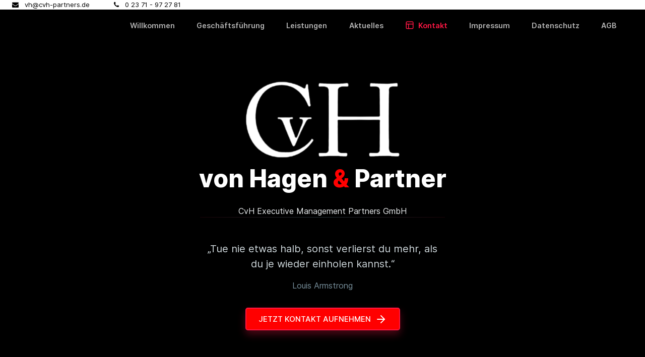

--- FILE ---
content_type: text/html
request_url: https://cvh-partners.de/
body_size: 12538
content:
<!DOCTYPE html>
<html lang="de">
    <head>
        <title>CVH Partners</title>
        <!-- Required meta tags -->
        <meta charset="utf-8" />
        <meta
            name="robots"
            content="index,follow"
        />
        <!-- All Search Engines -->
        <meta
            name="geo.region"
            content="DE"
        />
        <meta
            name="geo.placename"
            content="Iserlohn"
        />
        <meta
            name="Author"
            content="Michael Ratke und Safak Karaalp"
        />
        <meta
            name="Publisher"
            content="CvH Executive Management Partners GmbH"
        />
        <meta
            name="Revisit"
            content="After 14 days"
        />
        <meta
            name="Keywords"
            content="Unternehmensberatung,Personalberatung,CvH,Executive,Management,GmbH,Iserlohn,Märksicher Kreis,IHK,Zertifizierung,Kundenähe,Kompetenz"
        />
        <meta
            name="description"
            content="CvH Executive Management Partners GmbH"
        />
        <meta
            name="viewport"
            content="width=device-width, initial-scale=1, shrink-to-fit=no"
        />

        <link
            rel="icon"
            href="/img/favicon-32x32.png"
        />

        <!--Inter font-->
        <link
            rel="stylesheet"
            href="css/inter.css"
        />

        <!--vendors styles-->
        <link
            rel="stylesheet"
            href="css/font-awesome-4.7.0.min.css"
        />
        <link
            rel="stylesheet"
            href="css/slick-1.8.1.min.css"
        />
        <link
            rel="stylesheet"
            href="css/slick-theme-1.8.1.min.css"
        />

        <!-- Bootstrap CSS / Color Scheme -->
        <link
            rel="stylesheet"
            href="css/template.css"
            id="theme-color"
        />
        <link
            rel="stylesheet"
            href="css/index.css"
        />
        <link
            rel="stylesheet"
            href="./css/kontakt.css"
        />
        <script src="js/20ab91acc4.js"></script>
    </head>

    <body>
        <div class="contact-header">
            <div class="contact-header-wrapper">
                <div>
                    <i
                        class="fa fa-envelope mr-2"
                        aria-hidden="true"
                    ></i>
                    <a href="mailto:vh@cvh-partners.de">vh@cvh-partners.de</a>
                </div>
                <span class="mx-4"></span>
                <div>
                    <i
                        class="fa fa-phone mr-2"
                        aria-hidden="true"
                    ></i>
                    <a href="tel:+492371972781">0 23 71 - 97 27 81</a>
                </div>
            </div>
        </div>
        <!--Navigation section-->
        <section class="smart-scroll">
            <div class="container-fluid">
                <nav class="navbar navbar-expand-lg navbar-dark">
                    <a
                        class="navbar-brand heading-black"
                        href="index.html"
                    >
                        <img
                            class="logo opacity-0"
                            src="img/logo-small.png"
                            alt="logo"
                            height="50px"
                            width="99px"
                        />
                    </a>
                    <button
                        class="navbar-toggler navbar-toggler-right border-0"
                        type="button"
                        data-toggle="collapse"
                        data-target="#navbarCollapse"
                        aria-controls="navbarCollapse"
                        aria-expanded="false"
                        aria-label="Toggle navigation"
                    >
                        <span data-feather="grid"></span>
                    </button>
                    <div
                        class="collapse navbar-collapse py-2"
                        id="navbarCollapse"
                    >
                        <ul class="navbar-nav ml-auto header-font-size">
                            <li class="nav-item">
                                <a
                                    class="nav-link page-scroll"
                                    href="#Philosophie"
                                    >Willkommen</a
                                >
                            </li>
                            <li class="nav-item">
                                <a
                                    class="nav-link page-scroll"
                                    href="#Ansprechpartner"
                                    >Geschäftsführung</a
                                >
                            </li>
                            <li class="nav-item">
                                <a
                                    class="nav-link page-scroll"
                                    href="#Leistungen"
                                    >Leistungen</a
                                >
                            </li>
                            <li class="nav-item">
                                <a
                                    class="nav-link page-scroll"
                                    href="#Aktuelles"
                                    >Aktuelles</a
                                >
                            </li>
                            <li class="nav-item">
                                <a
                                    href=""
                                    class="nav-link page-scroll d-flex flex-row align-items-center text-primary"
                                    data-toggle="modal"
                                    data-target="#contactModal"
                                >
                                    <em
                                        data-feather="layout"
                                        width="18"
                                        height="18"
                                        class="mr-2"
                                    ></em>
                                    Kontakt
                                </a>
                            </li>
                            <li class="nav-item">
                                <a
                                    href=""
                                    data-toggle="modal"
                                    data-target="#impressumModal"
                                    class="nav-link page-scroll"
                                    >Impressum</a
                                >
                            </li>
                            <li class="nav-item">
                                <a
                                    href=""
                                    data-toggle="modal"
                                    data-target="#datenschutzModal"
                                    class="nav-link page-scroll"
                                    >Datenschutz</a
                                >
                            </li>
                            <li class="nav-item">
                                <a
                                    class="nav-link page-scroll"
                                    href="agb/agb-cvh.pdf"
                                    target="_blank"
                                    >AGB</a
                                >
                            </li>
                        </ul>
                    </div>
                </nav>
            </div>
        </section>

        <!--Home section-->
        <section
            class="py-lg-5 py-md-5 py-6 bg-hero"
            id="home"
        >
            <div class="container">
                <div class="row vh-md-100">
                    <div
                        id="header"
                        class="col-md-8 col-sm-10 col-12 mx-auto my-auto text-center"
                    >
                        <img
                            class="logo2"
                            src="img/logo.png"
                            alt="logo"
                        />
                        <h1 class="heading-black">
                            von Hagen <span class="custom-red">&</span> Partner
                        </h1>
                        <div class="text-light">
                            CvH Executive Management Partners GmbH
                        </div>
                        <div
                            class="col-md-8 col-12 divider top-divider mx-auto pt-5 text-center"
                        >
                            <blockquote class="blockquote hero-header-zitat">
                                <p class="mb-3">
                                    „Tue nie etwas halb, sonst verlierst du
                                    mehr, als du je wieder einholen kannst.“
                                </p>
                                <footer class="blockquote-footer">
                                    Louis Armstrong
                                </footer>
                            </blockquote>
                        </div>
                        <button
                            type="button"
                            class="btn btn-primary d-inline-flex flex-row align-items-center mt-3 bg-custom-red"
                            data-toggle="modal"
                            data-target="#contactModal"
                        >
                            Jetzt kontakt aufnehmen
                            <em
                                class="ml-2"
                                data-feather="arrow-right"
                            ></em>
                        </button>
                    </div>
                </div>
            </div>
        </section>

        <!--Philosophie section -->
        <section
            class="pt-4 pb-4"
            id="Philosophie"
        >
            <div class="container">
                <div class="row">
                    <div class="mx-auto col-sm-6 col-lg-8">
                        <h2 class="heading-black">Willkommen</h2>
                        <h4 class="heading-black">
                            von Hagen <span class="custom-red">&</span> Partner
                        </h4>
                        <p>
                            ist seit mehr als 25 Jahren ein erfolgreiches
                            Partnernetzwerk im Herzen Westfalens am Rande des
                            Sauerlandes. Unsere Beratungsleistungen zielen
                            insbesondere auf die speziellen
                            Wettbewerbsanforderungen deutscher
                            Mittelstandsunternehmen im globalisierten Markt.
                            <br /><br />
                            Wir sind eine Allianz von professionellen,
                            unabhängigen Unternehmens- und Personalberatern. Die
                            langjährige Erfahrung aller Berater, unser Wissen
                            und spezifische Branchenkenntnisse setzen wir immer
                            wieder erfolgreich für die individuellen
                            Anforderungen unserer Klienten ein. Wir stammen aus
                            Führungspositionen internationaler Unternehmen des
                            Mittelstandes oder waren selbst Unternehmer und
                            können daher auf spezielle Mandantenanforderungen
                            umfassend und flexibel eingehen.
                        </p>
                    </div>
                    <div class="col-sm-6 col-lg-4 building-1 mt-4">
                        <img
                            src="/img/building-1.jpeg"
                            alt="Christian von Hagen"
                        />
                    </div>
                </div>
                <div class="row mt-6">
                    <div class="px-0 mx-auto col-sm-6 col-lg-8">
                        <h2 class="heading-black">Aus Erfahrung besser.</h2>
                        <h4 class="heading-black">
                            von Hagen <span class="custom-red">&</span> Partner
                        </h4>
                        <p class="mb-5">
                            steht für soziale Kompetenz, Vertrauen,
                            Professionalität und Effizienz. Unser Netzwerk
                            verbindet Menschen und bündelt Kompetenzen aus
                            verschiedenen Bereichen der Wirtschaft und
                            Wissenschaft zu einer erfolgreichen Allianz. Wir
                            sind Persönlichkeiten, die ihre berufliche Erfahrung
                            in verantwortungsvollen Positionen auf Führungsebene
                            erworben und erfolgreich umgesetzt haben.
                            <br /><br />
                            Weit verzweigte, intensive persönliche Kontakte sind
                            wichtige Bausteine einer professionellen und
                            zielgerichteten Tätigkeit aller Kollegen. Erfüllung
                            von Erwartungen sowie die Zufriedenheit unserer
                            Kunden sind gleichzeitig Herausforderung und
                            Massstab für eine langfristige und vertrauensvolle
                            Zusammenarbeit.
                        </p>
                    </div>
                    <div class="col-sm-6 col-lg-4 building-1 mt-4">
                        <img
                            src="/img/building-2.jpeg"
                            alt="Christian von Hagen"
                        />
                    </div>
                </div>
            </div>
        </section>

        <!--Ansprechpartner section-->
        <section
            class="py-6 bg-dark section-angle top-right bottom-right section-fullwidth"
            id="Ansprechpartner"
        >
            <div class="container">
                <div class="row">
                    <div>
                        <h2
                            class="heading-black text-wrap d-none unternehmensberatung-wrap"
                        >
                            Geschäfts- führung
                        </h2>
                        <h2
                            class="heading-black text-wrap unternehmensberatung"
                        >
                            Geschäftsführung
                        </h2>
                        <h4 class="heading-black">
                            von Hagen <span class="custom-red">&</span> Partner
                        </h4>
                    </div>
                </div>
                <div class="row">
                    <div class="col-md-3">
                        <h5 class="mt-5">Christian von Hagen</h5>
                        <small class="text-light">
                            <span class="custom-red font-weight-bold mr-2"
                                >T</span
                            >
                            0 23 71 - 97 27 81 <br />
                            <span class="custom-red font-weight-bold mr-2"
                                >F</span
                            >
                            0 23 71 - 97 27 83 <br />
                            <span class="custom-red font-weight-bold mr-2"
                                >E</span
                            >
                            vh@cvh-partners.de
                        </small>
                    </div>
                    <div
                        id="ceo"
                        class="col-md-6"
                    >
                        <img
                            src="/img/blog-1.jpg"
                            alt="Christian von Hagen"
                        />
                    </div>
                </div>
                <div class="row">
                    <div id="resume">
                        <h3>Werdegang:</h3>
                        <br />
                        <dl>
                            <dt class="times">01 | 1998 - heute&nbsp;&nbsp;</dt>
                            <dd>
                                <uli>
                                    CvH Executive Management Partners GmbH, “von
                                    Hagen
                                    <span class="custom-red">&</span> Partner“,
                                    Iserlohn <br />
                                    Unternehmens- und Personalberatung, 5
                                    Mitarbeiter
                                </uli>
                            </dd>
                        </dl>
                        <dl>
                            <dt class="times">
                                01 | 1986 - 12 | 1997&nbsp;&nbsp;
                            </dt>
                            <dd>
                                <uli>
                                    Deutsche Steinindustrie AG, Bensheim
                                    Odenwald, Bergbau und Rohstoffindustrie, ca.
                                    2.500 Mitarbeiter weltweit, Vorstand für die
                                    Bereiche Finanz- und Rechnungswesen |
                                    Controlling | IT | Personal
                                </uli>
                            </dd>
                        </dl>
                        <dl>
                            <dt class="times">
                                07 | 1982 - 12 | 1985&nbsp;&nbsp;
                            </dt>
                            <dd>
                                <uli>
                                    Siegfried Boecker GmbH & Co. KG, Hagen,
                                    Kaltwalzwerk und Stahl Service Center, ca.
                                    200 Mitarbeiter, Assistent der
                                    Geschäftsführung
                                </uli>
                            </dd>
                        </dl>
                        <dl>
                            <dt class="times">
                                09 | 1980 - 06 | 1982&nbsp;&nbsp;
                            </dt>
                            <dd>
                                <uli>
                                    Florimex GmbH, Nürnberg, internationaler Im-
                                    und Export von Schnittblumen, ca. 500
                                    Mitarbeiter, Trainee Vertrieb International
                                </uli>
                            </dd>
                        </dl>
                        <dl>
                            <dt class="times">
                                09 | 1976 - 06 | 1980&nbsp;&nbsp;
                            </dt>
                            <dd>
                                <uli>
                                    EBS Business School, Private Hochschule für
                                    Betriebswirtschaftslehre, Schloss
                                    Reichartshausen, Oestrich-Winkel, Abschluss
                                    Diplom-Betriebswirt
                                </uli>
                            </dd>
                        </dl>
                        <br />
                    </div>
                </div>
                <div class="row">
                    <h2 class="heading-black w-100">Wesentliches</h2>
                    <h4 class="heading-black">
                        von Hagen <span class="custom-red">&</span> Partner
                    </h4>
                    <p class="">
                        garantiert als "Mittelstandsberater" in allen Bereichen
                        Ihres Unternehmens zuverlässige und kompetente
                        Beratungsleistungen. Die Definition von “Mittelstand"
                        und “mittelgross" beschreibt für uns die “herrschende
                        Denke" sowie den Umgang und das tägliche "Miteinander"
                        im Unternehmen und nicht Kennzahlen wie Umsatz oder
                        Mitarbeiterzahl. Wir sind davon überzeugt, dass
                        erfolgreiche Beratungsleistungen neben detaillierten
                        Branchenkenntnissen und spezifischen Anforderungen vor
                        allem durch Empathie, Offenheit und Fairness geprägt
                        sind.
                        <br />
                        <br />
                        Innerhalb der Laufzeit der Projekte wird jeder
                        Auftraggeber individuell und persönlich von einem festen
                        Berater durchgängig betreut. Während unserer
                        Beratungstätigkeit sind wir stets darauf fokussiert die
                        zeitlich oft engen Vorgaben und Fristen unserer
                        Mandanten möglichst entscheidend zu verkürzen.
                    </p>
                    <br />
                </div>
                <div>
                    <p class="mb-2 py-1">
                        "Die Freiheit des Menschen liegt nicht darin, dass er
                        tun kann was er will, sondern dass er nicht tun muss,
                        was er nicht will."
                    </p>
                    <footer class="blockquote-footer">
                        Jean - Jacques Rousseau, schweiz. - franz. Philosoph
                        1712-1778
                    </footer>
                </div>
            </div>
        </section>

        <!--Unsere Leistungen section-->
        <section
            class="py-4"
            id="Leistungen"
        >
            <div class="container">
                <div class="row">
                    <div class="">
                        <h2
                            class="heading-black text-wrap d-none unternehmensberatung-wrap"
                        >
                            Personal- beratung
                        </h2>
                        <h2
                            class="heading-black text-wrap unternehmensberatung"
                        >
                            Personalberatung
                        </h2>
                        <h4 class="heading-black">
                            von Hagen <span class="custom-red">&</span> Partner
                        </h4>
                        <p>
                            steht in der externen Personalrekrutierung für eine
                            effiziente und zielgerichtete Dienstleitung. Unsere
                            Partner garantieren eine professionelle und
                            spezialisierte Unterstützung bei der Suche nach
                            geeigneten Führungskräften. Wir installieren im
                            Auftrag unserer Mandanten ein leistungsfähiges
                            Management oder evaluieren bereits bestehende
                            Führungsteams und einzelne Managementpositionen. Im
                            Kern dieser Tätigkeit steht die gezielte branchen-
                            und funktionsübergreifende Direktsuche von
                            Spitzenkräften speziell für mittelgrosse
                            Unternehmen.
                            <br />
                            <br />
                            Detaillierte Kenntnisse der Märkte und eine
                            zielorientierte Arbeitsweise unserer Berater
                            schaffen das Fundament für eine partnerschaftliche
                            Zusammenarbeit mit unseren Kunden. Die Partner
                            pflegen nachhaltige Kontakte zu Persönlichkeiten in
                            Führungspositionen und zu Spezialisten
                            unterschiedlicher Branchen, Unternehmen und
                            Funktionen. Wir garantieren unseren Klienten
                            langjährige, erfolgreiche Erfahrungen und die
                            Vorteile eines umfassenden, hochqualifizierten
                            Netzwerkes.
                        </p>
                    </div>
                    <div class="pt-5">
                        <h2
                            class="heading-black text-wrap d-none unternehmensberatung-wrap"
                        >
                            Unternehmens- beratung
                        </h2>
                        <h2
                            class="heading-black text-wrap unternehmensberatung"
                        >
                            Unternehmensberatung
                        </h2>
                        <h4 class="heading-black">
                            von Hagen <span class="custom-red">&</span> Partner
                        </h4>
                        <p>
                            bietet "Entscheiderberatung" speziell für
                            mittelgrosse Unternehmen an. Unsere Allianz stellt
                            einen professionellen Austausch mit kompetenten
                            externen Gesprächspartnern sicher. Als
                            Unternehmerberater stehen wir unseren Mandanten
                            erfahren, loyal und diskret zur Seite. Wir bieten
                            unseren Ansprechpartnern Ideen, Ansätze und Impulse
                            für unternehmerische Entscheidungen.
                        </p>
                    </div>
                    <div class="pt-5">
                        <h2>Grundsätze</h2>
                        <h4 class="heading-black">
                            von Hagen <span class="custom-red">&</span> Partner
                        </h4>
                        <p>
                            Traditionelle Wertesysteme, hohe Sozialkompetenz und
                            verbindliche Prinzipien beschreiben das
                            Selbstverständnis der Beratungstätigkeit unserer
                            Partner.
                            <br />
                            <br />
                            Durch Fairness und Transparenz in der Kommunikation
                            mit allen Beteiligten garantieren wir ein Höchstmass
                            an Präzision, Verlässlichkeit und Effizienz. Unser
                            Beratungsansatz ist in allen Projektschritten
                            gezielt auf die individuellen Bedürfnisse unserer
                            Kunden zugeschnitten; wir legen den Fokus stets auf
                            seine besondere Situation und deren spezielle
                            Anforderungen. Wir übernehmen für unsere Projekte
                            eine Ergebnisgarantie und sind daher unseren
                            Auftraggebern so lange verpflichtet, bis das
                            gewünschte Ergebnis erreicht ist. Den Erfolg unserer
                            Beratertätigkeit messen wir daran, inwieweit wir die
                            Wettbewerbsfähigkeit und Zufriedenheit unserer
                            Klienten nachhaltig verbessern können.
                        </p>
                    </div>
                </div>
                <div class="mt-4">
                    <p class="mb-3">
                        "Die Bescheidenheit ist eine Eigenschaft, die vom
                        Bewusstsein der eigenen Macht herrührt."
                    </p>
                    <footer class="blockquote-footer">
                        Paul Cézanne, franz. Maler 1839 - 1906
                    </footer>
                </div>
            </div>
        </section>

        <!--Aktuelles section-->
        <section
            class="py-6 bg-dark section-angle top-left bottom-left"
            id="Aktuelles"
        >
            <div class="container">
                <div class="row">
                    <div class="">
                        <h2 class="heading-black">Aktuelles</h2>
                        <h4 class="heading-black py-2">
                            von Hagen <span class="custom-red">&</span> Partner
                        </h4>
                        <p>
                            Hier informieren wir Sie regelmässig über
                            Neuigkeiten:
                        </p>
                    </div>
                </div>
                <div id="no-job-offers">
                    <div class="text-center w-100">
                        ... Im Moment sind keine neuen Informationen vorhanden
                        ...
                    </div>
                </div>
                <div
                    id="job-offers"
                    class="row mt-5"
                ></div>
            </div>
        </section>

        <!--Footer section-->
        <footer class="py-3">
            <div class="container">
                <div class="row">
                    <div
                        class="col-sm-4 mr-auto py-5 contact-details-container"
                    >
                        <img
                            src="img/logo.png"
                            alt="logo"
                            height="80px"
                            width="auto"
                        />
                        <p>
                            von Hagen <span class="custom-red">&</span> Partner
                        </p>
                        <hr />
                        <!-- <div class="d-flex mr-auto flex-wrap flex-md-nowrap align-items-center border-bottom col-sm-7">
                    </div> -->
                        <small class="text-light">
                            CvH Executive Management Partners GmbH <br />
                            Ohl 5 <br />
                            58386 Iserlohn <br />
                            <span class="custom-red font-weight-bold mr-2"
                                >T</span
                            >
                            0 23 71 - 97 27 81 <br />
                            <span class="custom-red font-weight-bold mr-2"
                                >F</span
                            >
                            0 23 71 - 97 27 83 <br />
                            <span class="custom-red font-weight-bold mr-2"
                                >E</span
                            >
                            vh@cvh-partners.de
                        </small>
                    </div>
                    <div class="mr-auto py-4 text-center">
                        <img
                            id="map"
                            src="img/map.png"
                            alt="logo"
                            height="250x"
                            width="auto"
                            class="mb-4"
                        />
                        <br />
                        <a
                            id="link-to-google"
                            class="text-muted"
                            href="https://goo.gl/maps/RFpRa3o5XhciE55P7"
                            >Link zu Google Maps</a
                        >
                    </div>
                </div>
                <div
                    class="pt-4 text-center"
                    id="copyright"
                >
                    <p class="text-muted">
                        CvH Executive Management Partners GmbH - 2023 - designed
                        by Michael Ratke
                    </p>
                </div>
            </div>
        </footer>

        <!-- Modal Impressum -->
        <div
            class="modal fade"
            id="impressumModal"
            tabindex="-1"
            role="dialog"
            aria-labelledby="impressumModalLabel"
            aria-hidden="true"
        >
            <div
                class="modal-dialog modal-impressum-width"
                role="document"
            >
                <div class="modal-content">
                    <div class="modal-header">
                        <h5
                            class="modal-title text-dark"
                            id="impressumModalLabel"
                        >
                            CvH Executive Management Partners GmbH
                        </h5>
                        <button
                            type="button"
                            class="close"
                            data-dismiss="modal"
                            aria-label="Close"
                        >
                            <span aria-hidden="true">&times;</span>
                        </button>
                    </div>
                    <div class="modal-body text-dark">
                        <h1 class="text-dark">Impressum</h1>

                        <h3 class="text-dark">
                            Angaben gem&auml;&szlig; &sect; 5 TMG
                        </h3>
                        <p>
                            CvH Executive Management Partners GmbH<br />
                            Ohl 5<br />
                            58638 Iserlohn
                        </p>

                        <p>
                            Handelsregister: HRB 2464<br />
                            Registergericht: Amtsgericht Iserlohn
                        </p>

                        <p>
                            <strong>Vertreten durch:</strong><br />
                            Gaby von Hagen und Christian von Hagen
                        </p>

                        <h3 class="text-dark">Kontakt</h3>
                        <p>
                            Telefon: +49 (0) 2371 / 97 27 81<br />
                            Telefax: +49 (0) 2371 / 97 27 83<br />
                            E-Mail: vh@cvh-partners.de
                        </p>

                        <h3 class="text-dark">Umsatzsteuer-ID</h3>
                        <p>
                            Umsatzsteuer-Identifikationsnummer gem&auml;&szlig;
                            &sect; 27 a Umsatzsteuergesetz:<br />
                            DE212266691
                        </p>

                        <h3 class="text-dark">Redaktionell verantwortlich</h3>
                        <p>Christian von Hagen</p>

                        <h3 class="text-dark">EU-Streitschlichtung</h3>
                        <p>
                            Die Europ&auml;ische Kommission stellt eine
                            Plattform zur Online-Streitbeilegung (OS) bereit:
                            <a
                                href="https://ec.europa.eu/consumers/odr/"
                                target="_blank"
                                rel="noopener noreferrer"
                                >https://ec.europa.eu/consumers/odr/</a
                            >.<br />
                            Unsere E-Mail-Adresse finden Sie oben im Impressum.
                        </p>

                        <h3 class="text-dark">
                            Verbraucher&shy;streit&shy;beilegung /
                            Universal&shy;schlichtungs&shy;stelle
                        </h3>
                        <p>
                            Wir sind nicht bereit oder verpflichtet, an
                            Streitbeilegungsverfahren vor einer
                            Verbraucherschlichtungsstelle teilzunehmen.
                        </p>

                        <p>
                            Quelle:
                            <a href="https://www.e-recht24.de">eRecht24</a>
                        </p>
                    </div>
                    <div class="modal-footer">
                        <button
                            type="button"
                            class="btn btn-secondary"
                            data-dismiss="modal"
                        >
                            Schliessen
                        </button>
                    </div>
                </div>
            </div>
        </div>

        <!-- Modal Datenschutz -->
        <div
            class="modal fade"
            id="datenschutzModal"
            tabindex="-1"
            role="dialog"
            aria-labelledby="datenschutzModalLabel"
            aria-hidden="true"
        >
            <div
                class="modal-dialog modal-impressum-width"
                role="document"
            >
                <div class="modal-content">
                    <div class="modal-header">
                        <h5
                            class="modal-title text-dark"
                            id="datenschutzModalLabel"
                        >
                            CvH Executive Management Partners GmbH
                        </h5>
                        <button
                            type="button"
                            class="close"
                            data-dismiss="modal"
                            aria-label="Close"
                        >
                            <span aria-hidden="true">&times;</span>
                        </button>
                    </div>
                    <div class="modal-body text-dark">
                        <h1 class="text-dark">
                            Datenschutz&shy;erkl&auml;rung
                        </h1>
                        <h2 class="text-dark">
                            1. Datenschutz auf einen Blick
                        </h2>
                        <h3 class="text-dark">Allgemeine Hinweise</h3>
                        <p>
                            Die folgenden Hinweise geben einen einfachen
                            &Uuml;berblick dar&uuml;ber, was mit Ihren
                            personenbezogenen Daten passiert, wenn Sie diese
                            Website besuchen. Personenbezogene Daten sind alle
                            Daten, mit denen Sie pers&ouml;nlich identifiziert
                            werden k&ouml;nnen. Ausf&uuml;hrliche Informationen
                            zum Thema Datenschutz entnehmen Sie unserer unter
                            diesem Text aufgef&uuml;hrten
                            Datenschutzerkl&auml;rung.
                        </p>
                        <h3 class="text-dark">
                            Datenerfassung auf dieser Website
                        </h3>
                        <h4 class="text-dark">
                            Wer ist verantwortlich f&uuml;r die Datenerfassung
                            auf dieser Website?
                        </h4>
                        <p>
                            Die Datenverarbeitung auf dieser Website erfolgt
                            durch den Websitebetreiber. Dessen Kontaktdaten
                            k&ouml;nnen Sie dem Abschnitt &bdquo;Hinweis zur
                            Verantwortlichen Stelle&ldquo; in dieser
                            Datenschutzerkl&auml;rung entnehmen.
                        </p>
                        <h4 class="text-dark">Wie erfassen wir Ihre Daten?</h4>
                        <p>
                            Ihre Daten werden zum einen dadurch erhoben, dass
                            Sie uns diese mitteilen. Hierbei kann es sich
                            z.&nbsp;B. um Daten handeln, die Sie in ein
                            Kontaktformular eingeben.
                        </p>
                        <p>
                            Andere Daten werden automatisch oder nach Ihrer
                            Einwilligung beim Besuch der Website durch unsere
                            IT-Systeme erfasst. Das sind vor allem technische
                            Daten (z.&nbsp;B. Internetbrowser, Betriebssystem
                            oder Uhrzeit des Seitenaufrufs). Die Erfassung
                            dieser Daten erfolgt automatisch, sobald Sie diese
                            Website betreten.
                        </p>
                        <h4 class="text-dark">
                            Wof&uuml;r nutzen wir Ihre Daten?
                        </h4>
                        <p>
                            Ein Teil der Daten wird erhoben, um eine fehlerfreie
                            Bereitstellung der Website zu gew&auml;hrleisten.
                            Andere Daten k&ouml;nnen zur Analyse Ihres
                            Nutzerverhaltens verwendet werden.
                        </p>
                        <h4 class="text-dark">
                            Welche Rechte haben Sie bez&uuml;glich Ihrer Daten?
                        </h4>
                        <p>
                            Sie haben jederzeit das Recht, unentgeltlich
                            Auskunft &uuml;ber Herkunft, Empf&auml;nger und
                            Zweck Ihrer gespeicherten personenbezogenen Daten zu
                            erhalten. Sie haben au&szlig;erdem ein Recht, die
                            Berichtigung oder L&ouml;schung dieser Daten zu
                            verlangen. Wenn Sie eine Einwilligung zur
                            Datenverarbeitung erteilt haben, k&ouml;nnen Sie
                            diese Einwilligung jederzeit f&uuml;r die Zukunft
                            widerrufen. Au&szlig;erdem haben Sie das Recht,
                            unter bestimmten Umst&auml;nden die
                            Einschr&auml;nkung der Verarbeitung Ihrer
                            personenbezogenen Daten zu verlangen. Des Weiteren
                            steht Ihnen ein Beschwerderecht bei der
                            zust&auml;ndigen Aufsichtsbeh&ouml;rde zu.
                        </p>
                        <p>
                            Hierzu sowie zu weiteren Fragen zum Thema
                            Datenschutz k&ouml;nnen Sie sich jederzeit an uns
                            wenden.
                        </p>
                        <h2 class="text-dark">2. Hosting</h2>
                        <p>
                            Wir hosten die Inhalte unserer Website bei folgendem
                            Anbieter:
                        </p>
                        <h3 class="text-dark">Strato</h3>
                        <p>
                            Anbieter ist die Strato AG,
                            Otto-Ostrowski-Stra&szlig;e 7, 10249 Berlin
                            (nachfolgend &bdquo;Strato&ldquo;). Wenn Sie unsere
                            Website besuchen, erfasst Strato verschiedene
                            Logfiles inklusive Ihrer IP-Adressen.
                        </p>
                        <p>
                            Weitere Informationen entnehmen Sie der
                            Datenschutzerkl&auml;rung von Strato:
                            <a
                                href="https://www.strato.de/datenschutz/"
                                target="_blank"
                                rel="noopener noreferrer"
                                >https://www.strato.de/datenschutz/</a
                            >.
                        </p>
                        <p>
                            Die Verwendung von Strato erfolgt auf Grundlage von
                            Art. 6 Abs. 1 lit. f DSGVO. Wir haben ein
                            berechtigtes Interesse an einer m&ouml;glichst
                            zuverl&auml;ssigen Darstellung unserer Website.
                            Sofern eine entsprechende Einwilligung abgefragt
                            wurde, erfolgt die Verarbeitung ausschlie&szlig;lich
                            auf Grundlage von Art. 6 Abs. 1 lit. a DSGVO und
                            &sect; 25 Abs. 1 TTDSG, soweit die Einwilligung die
                            Speicherung von Cookies oder den Zugriff auf
                            Informationen im Endger&auml;t des Nutzers
                            (z.&nbsp;B. Device-Fingerprinting) im Sinne des
                            TTDSG umfasst. Die Einwilligung ist jederzeit
                            widerrufbar.
                        </p>
                        <h4 class="text-dark">Auftragsverarbeitung</h4>
                        <p>
                            Wir haben einen Vertrag &uuml;ber
                            Auftragsverarbeitung (AVV) zur Nutzung des oben
                            genannten Dienstes geschlossen. Hierbei handelt es
                            sich um einen datenschutzrechtlich vorgeschriebenen
                            Vertrag, der gew&auml;hrleistet, dass dieser die
                            personenbezogenen Daten unserer Websitebesucher nur
                            nach unseren Weisungen und unter Einhaltung der
                            DSGVO verarbeitet.
                        </p>
                        <h2 class="text-dark">
                            3. Allgemeine Hinweise und Pflicht&shy;informationen
                        </h2>
                        <h3 class="text-dark">Datenschutz</h3>
                        <p>
                            Die Betreiber dieser Seiten nehmen den Schutz Ihrer
                            pers&ouml;nlichen Daten sehr ernst. Wir behandeln
                            Ihre personenbezogenen Daten vertraulich und
                            entsprechend den gesetzlichen
                            Datenschutzvorschriften sowie dieser
                            Datenschutzerkl&auml;rung.
                        </p>
                        <p>
                            Wenn Sie diese Website benutzen, werden verschiedene
                            personenbezogene Daten erhoben. Personenbezogene
                            Daten sind Daten, mit denen Sie pers&ouml;nlich
                            identifiziert werden k&ouml;nnen. Die vorliegende
                            Datenschutzerkl&auml;rung erl&auml;utert, welche
                            Daten wir erheben und wof&uuml;r wir sie nutzen. Sie
                            erl&auml;utert auch, wie und zu welchem Zweck das
                            geschieht.
                        </p>
                        <p>
                            Wir weisen darauf hin, dass die
                            Daten&uuml;bertragung im Internet (z.&nbsp;B. bei
                            der Kommunikation per E-Mail) Sicherheitsl&uuml;cken
                            aufweisen kann. Ein l&uuml;ckenloser Schutz der
                            Daten vor dem Zugriff durch Dritte ist nicht
                            m&ouml;glich.
                        </p>
                        <h3 class="text-dark">
                            Hinweis zur verantwortlichen Stelle
                        </h3>
                        <p>
                            Die verantwortliche Stelle f&uuml;r die
                            Datenverarbeitung auf dieser Website ist:
                        </p>
                        <p>
                            CvH Executive Management Partners GmbH<br />
                            Gesch&auml;ftsf&uuml;hrer Gaby von Hagen und
                            Christian von Hagen
                        </p>

                        <p>
                            Telefon: +49 (0) 2371 / 97 27 81<br />
                            E-Mail: vh@cvh-partners.de
                        </p>
                        <p>
                            Verantwortliche Stelle ist die nat&uuml;rliche oder
                            juristische Person, die allein oder gemeinsam mit
                            anderen &uuml;ber die Zwecke und Mittel der
                            Verarbeitung von personenbezogenen Daten (z.&nbsp;B.
                            Namen, E-Mail-Adressen o. &Auml;.) entscheidet.
                        </p>

                        <h3 class="text-dark">Speicherdauer</h3>
                        <p>
                            Soweit innerhalb dieser Datenschutzerkl&auml;rung
                            keine speziellere Speicherdauer genannt wurde,
                            verbleiben Ihre personenbezogenen Daten bei uns, bis
                            der Zweck f&uuml;r die Datenverarbeitung
                            entf&auml;llt. Wenn Sie ein berechtigtes
                            L&ouml;schersuchen geltend machen oder eine
                            Einwilligung zur Datenverarbeitung widerrufen,
                            werden Ihre Daten gel&ouml;scht, sofern wir keine
                            anderen rechtlich zul&auml;ssigen Gr&uuml;nde
                            f&uuml;r die Speicherung Ihrer personenbezogenen
                            Daten haben (z.&nbsp;B. steuer- oder
                            handelsrechtliche Aufbewahrungsfristen); im
                            letztgenannten Fall erfolgt die L&ouml;schung nach
                            Fortfall dieser Gr&uuml;nde.
                        </p>
                        <h3 class="text-dark">
                            Allgemeine Hinweise zu den Rechtsgrundlagen der
                            Datenverarbeitung auf dieser Website
                        </h3>
                        <p>
                            Sofern Sie in die Datenverarbeitung eingewilligt
                            haben, verarbeiten wir Ihre personenbezogenen Daten
                            auf Grundlage von Art. 6 Abs. 1 lit. a DSGVO bzw.
                            Art. 9 Abs. 2 lit. a DSGVO, sofern besondere
                            Datenkategorien nach Art. 9 Abs. 1 DSGVO verarbeitet
                            werden. Im Falle einer ausdr&uuml;cklichen
                            Einwilligung in die &Uuml;bertragung
                            personenbezogener Daten in Drittstaaten erfolgt die
                            Datenverarbeitung au&szlig;erdem auf Grundlage von
                            Art. 49 Abs. 1 lit. a DSGVO. Sofern Sie in die
                            Speicherung von Cookies oder in den Zugriff auf
                            Informationen in Ihr Endger&auml;t (z.&nbsp;B. via
                            Device-Fingerprinting) eingewilligt haben, erfolgt
                            die Datenverarbeitung zus&auml;tzlich auf Grundlage
                            von &sect; 25 Abs. 1 TTDSG. Die Einwilligung ist
                            jederzeit widerrufbar. Sind Ihre Daten zur
                            Vertragserf&uuml;llung oder zur Durchf&uuml;hrung
                            vorvertraglicher Ma&szlig;nahmen erforderlich,
                            verarbeiten wir Ihre Daten auf Grundlage des Art. 6
                            Abs. 1 lit. b DSGVO. Des Weiteren verarbeiten wir
                            Ihre Daten, sofern diese zur Erf&uuml;llung einer
                            rechtlichen Verpflichtung erforderlich sind auf
                            Grundlage von Art. 6 Abs. 1 lit. c DSGVO. Die
                            Datenverarbeitung kann ferner auf Grundlage unseres
                            berechtigten Interesses nach Art. 6 Abs. 1 lit. f
                            DSGVO erfolgen. &Uuml;ber die jeweils im Einzelfall
                            einschl&auml;gigen Rechtsgrundlagen wird in den
                            folgenden Abs&auml;tzen dieser
                            Datenschutzerkl&auml;rung informiert.
                        </p>
                        <h3 class="text-dark">
                            Widerruf Ihrer Einwilligung zur Datenverarbeitung
                        </h3>
                        <p>
                            Viele Datenverarbeitungsvorg&auml;nge sind nur mit
                            Ihrer ausdr&uuml;cklichen Einwilligung m&ouml;glich.
                            Sie k&ouml;nnen eine bereits erteilte Einwilligung
                            jederzeit widerrufen. Die Rechtm&auml;&szlig;igkeit
                            der bis zum Widerruf erfolgten Datenverarbeitung
                            bleibt vom Widerruf unber&uuml;hrt.
                        </p>
                        <h3 class="text-dark">
                            Widerspruchsrecht gegen die Datenerhebung in
                            besonderen F&auml;llen sowie gegen Direktwerbung
                            (Art. 21 DSGVO)
                        </h3>
                        <p>
                            WENN DIE DATENVERARBEITUNG AUF GRUNDLAGE VON ART. 6
                            ABS. 1 LIT. E ODER F DSGVO ERFOLGT, HABEN SIE
                            JEDERZEIT DAS RECHT, AUS GR&Uuml;NDEN, DIE SICH AUS
                            IHRER BESONDEREN SITUATION ERGEBEN, GEGEN DIE
                            VERARBEITUNG IHRER PERSONENBEZOGENEN DATEN
                            WIDERSPRUCH EINZULEGEN; DIES GILT AUCH F&Uuml;R EIN
                            AUF DIESE BESTIMMUNGEN GEST&Uuml;TZTES PROFILING.
                            DIE JEWEILIGE RECHTSGRUNDLAGE, AUF DENEN EINE
                            VERARBEITUNG BERUHT, ENTNEHMEN SIE DIESER
                            DATENSCHUTZERKL&Auml;RUNG. WENN SIE WIDERSPRUCH
                            EINLEGEN, WERDEN WIR IHRE BETROFFENEN
                            PERSONENBEZOGENEN DATEN NICHT MEHR VERARBEITEN, ES
                            SEI DENN, WIR K&Ouml;NNEN ZWINGENDE
                            SCHUTZW&Uuml;RDIGE GR&Uuml;NDE F&Uuml;R DIE
                            VERARBEITUNG NACHWEISEN, DIE IHRE INTERESSEN, RECHTE
                            UND FREIHEITEN &Uuml;BERWIEGEN ODER DIE VERARBEITUNG
                            DIENT DER GELTENDMACHUNG, AUS&Uuml;BUNG ODER
                            VERTEIDIGUNG VON RECHTSANSPR&Uuml;CHEN (WIDERSPRUCH
                            NACH ART. 21 ABS. 1 DSGVO).
                        </p>
                        <p>
                            WERDEN IHRE PERSONENBEZOGENEN DATEN VERARBEITET, UM
                            DIREKTWERBUNG ZU BETREIBEN, SO HABEN SIE DAS RECHT,
                            JEDERZEIT WIDERSPRUCH GEGEN DIE VERARBEITUNG SIE
                            BETREFFENDER PERSONENBEZOGENER DATEN ZUM ZWECKE
                            DERARTIGER WERBUNG EINZULEGEN; DIES GILT AUCH
                            F&Uuml;R DAS PROFILING, SOWEIT ES MIT SOLCHER
                            DIREKTWERBUNG IN VERBINDUNG STEHT. WENN SIE
                            WIDERSPRECHEN, WERDEN IHRE PERSONENBEZOGENEN DATEN
                            ANSCHLIESSEND NICHT MEHR ZUM ZWECKE DER
                            DIREKTWERBUNG VERWENDET (WIDERSPRUCH NACH ART. 21
                            ABS. 2 DSGVO).
                        </p>
                        <h3 class="text-dark">
                            Beschwerde&shy;recht bei der zust&auml;ndigen
                            Aufsichts&shy;beh&ouml;rde
                        </h3>
                        <p>
                            Im Falle von Verst&ouml;&szlig;en gegen die DSGVO
                            steht den Betroffenen ein Beschwerderecht bei einer
                            Aufsichtsbeh&ouml;rde, insbesondere in dem
                            Mitgliedstaat ihres gew&ouml;hnlichen Aufenthalts,
                            ihres Arbeitsplatzes oder des Orts des
                            mutma&szlig;lichen Versto&szlig;es zu. Das
                            Beschwerderecht besteht unbeschadet anderweitiger
                            verwaltungsrechtlicher oder gerichtlicher
                            Rechtsbehelfe.
                        </p>
                        <h3 class="text-dark">
                            Recht auf Daten&shy;&uuml;bertrag&shy;barkeit
                        </h3>
                        <p>
                            Sie haben das Recht, Daten, die wir auf Grundlage
                            Ihrer Einwilligung oder in Erf&uuml;llung eines
                            Vertrags automatisiert verarbeiten, an sich oder an
                            einen Dritten in einem g&auml;ngigen,
                            maschinenlesbaren Format aush&auml;ndigen zu lassen.
                            Sofern Sie die direkte &Uuml;bertragung der Daten an
                            einen anderen Verantwortlichen verlangen, erfolgt
                            dies nur, soweit es technisch machbar ist.
                        </p>
                        <h3
                            class="text-dark"
                            class="text-dark"
                        >
                            Auskunft, Berichtigung und L&ouml;schung
                        </h3>
                        <p>
                            Sie haben im Rahmen der geltenden gesetzlichen
                            Bestimmungen jederzeit das Recht auf unentgeltliche
                            Auskunft &uuml;ber Ihre gespeicherten
                            personenbezogenen Daten, deren Herkunft und
                            Empf&auml;nger und den Zweck der Datenverarbeitung
                            und ggf. ein Recht auf Berichtigung oder
                            L&ouml;schung dieser Daten. Hierzu sowie zu weiteren
                            Fragen zum Thema personenbezogene Daten k&ouml;nnen
                            Sie sich jederzeit an uns wenden.
                        </p>
                        <h3 class="text-dark">
                            Recht auf Einschr&auml;nkung der Verarbeitung
                        </h3>
                        <p>
                            Sie haben das Recht, die Einschr&auml;nkung der
                            Verarbeitung Ihrer personenbezogenen Daten zu
                            verlangen. Hierzu k&ouml;nnen Sie sich jederzeit an
                            uns wenden. Das Recht auf Einschr&auml;nkung der
                            Verarbeitung besteht in folgenden F&auml;llen:
                        </p>
                        <ul>
                            <li>
                                Wenn Sie die Richtigkeit Ihrer bei uns
                                gespeicherten personenbezogenen Daten
                                bestreiten, ben&ouml;tigen wir in der Regel
                                Zeit, um dies zu &uuml;berpr&uuml;fen. F&uuml;r
                                die Dauer der Pr&uuml;fung haben Sie das Recht,
                                die Einschr&auml;nkung der Verarbeitung Ihrer
                                personenbezogenen Daten zu verlangen.
                            </li>
                            <li>
                                Wenn die Verarbeitung Ihrer personenbezogenen
                                Daten unrechtm&auml;&szlig;ig geschah/geschieht,
                                k&ouml;nnen Sie statt der L&ouml;schung die
                                Einschr&auml;nkung der Datenverarbeitung
                                verlangen.
                            </li>
                            <li>
                                Wenn wir Ihre personenbezogenen Daten nicht mehr
                                ben&ouml;tigen, Sie sie jedoch zur
                                Aus&uuml;bung, Verteidigung oder Geltendmachung
                                von Rechtsanspr&uuml;chen ben&ouml;tigen, haben
                                Sie das Recht, statt der L&ouml;schung die
                                Einschr&auml;nkung der Verarbeitung Ihrer
                                personenbezogenen Daten zu verlangen.
                            </li>
                            <li>
                                Wenn Sie einen Widerspruch nach Art. 21 Abs. 1
                                DSGVO eingelegt haben, muss eine Abw&auml;gung
                                zwischen Ihren und unseren Interessen
                                vorgenommen werden. Solange noch nicht
                                feststeht, wessen Interessen &uuml;berwiegen,
                                haben Sie das Recht, die Einschr&auml;nkung der
                                Verarbeitung Ihrer personenbezogenen Daten zu
                                verlangen.
                            </li>
                        </ul>
                        <p>
                            Wenn Sie die Verarbeitung Ihrer personenbezogenen
                            Daten eingeschr&auml;nkt haben, d&uuml;rfen diese
                            Daten &ndash; von ihrer Speicherung abgesehen
                            &ndash; nur mit Ihrer Einwilligung oder zur
                            Geltendmachung, Aus&uuml;bung oder Verteidigung von
                            Rechtsanspr&uuml;chen oder zum Schutz der Rechte
                            einer anderen nat&uuml;rlichen oder juristischen
                            Person oder aus Gr&uuml;nden eines wichtigen
                            &ouml;ffentlichen Interesses der Europ&auml;ischen
                            Union oder eines Mitgliedstaats verarbeitet werden.
                        </p>
                        <h3 class="text-dark">
                            SSL- bzw. TLS-Verschl&uuml;sselung
                        </h3>
                        <p>
                            Diese Seite nutzt aus Sicherheitsgr&uuml;nden und
                            zum Schutz der &Uuml;bertragung vertraulicher
                            Inhalte, wie zum Beispiel Bestellungen oder
                            Anfragen, die Sie an uns als Seitenbetreiber senden,
                            eine SSL- bzw. TLS-Verschl&uuml;sselung. Eine
                            verschl&uuml;sselte Verbindung erkennen Sie daran,
                            dass die Adresszeile des Browsers von
                            &bdquo;http://&ldquo; auf &bdquo;https://&ldquo;
                            wechselt und an dem Schloss-Symbol in Ihrer
                            Browserzeile.
                        </p>
                        <p>
                            Wenn die SSL- bzw. TLS-Verschl&uuml;sselung
                            aktiviert ist, k&ouml;nnen die Daten, die Sie an uns
                            &uuml;bermitteln, nicht von Dritten mitgelesen
                            werden.
                        </p>
                        <p>
                            Quelle:
                            <a href="https://www.e-recht24.de"
                                >https://www.e-recht24.de</a
                            >
                        </p>
                    </div>
                    <div class="modal-footer">
                        <button
                            type="button"
                            class="btn btn-secondary"
                            data-dismiss="modal"
                        >
                            Schliessen
                        </button>
                    </div>
                </div>
            </div>
        </div>

        <!-- Modal Kontakt -->
        <div
            class="modal fade"
            id="contactModal"
            tabindex="-1"
            role="dialog"
            aria-labelledby="kontaktModalLabel"
            aria-hidden="true"
        >
            <div
                class="modal-dialog modal-contact-width"
                role="document"
            >
                <div class="modal-content">
                    <div class="modal-header">
                        <h5
                            class="modal-title text-dark"
                            id="kontaktModalLabel"
                        >
                            CvH Executive Management Partners GmbH
                        </h5>
                        <button
                            type="button"
                            class="close"
                            data-dismiss="modal"
                            aria-label="Close"
                            onclick="resetForm()"
                        >
                            <span aria-hidden="true">&times;</span>
                        </button>
                    </div>
                    <div class="modal-body">
                        <h1 class="text-dark">Kontaktieren Sie uns</h1>
                        <div class="contact-wrapper">
                            <!-- Linke Seite -->
                            <form
                                id="contact-form"
                                class="form-horizontal"
                            >
                                <div class="form-group">
                                    <div class="">
                                        <input
                                            type="text"
                                            class="form-control custom-border bg-transparent"
                                            id="name"
                                            placeholder="Name & Nachname"
                                            name="name"
                                            value=""
                                            required
                                            autocomplete="off"
                                            list="autocompleteOff"
                                        />
                                    </div>
                                </div>

                                <div class="form-group">
                                    <div class="">
                                        <input
                                            type="email"
                                            class="form-control custom-border bg-transparent"
                                            id="email"
                                            placeholder="E-Mail Adresse"
                                            name="email"
                                            value=""
                                            required
                                            autocomplete="off"
                                            list="autocompleteOff"
                                        />
                                    </div>
                                </div>

                                <textarea
                                    id='comments'
                                    class="form-control custom-border bg-transparent"
                                    rows="6"
                                    placeholder="Ihre Nachricht"
                                    name="comments"
                                    required
                                ></textarea>

                                <button
                                    class="btn btn-primary send-button"
                                    id="submit"
                                    type="button"
                                    value="Senden"
                                    onclick='sendMail()'
                                >
                                    <div class="alt-send-button">
                                        <i class="fa fa-paper-plane"></i>
                                        <span class="send-text">SENDEN</span>
                                    </div>
                                </button>
                            </form>

                            <!-- Success message -->
                            <div class='d-none mail-sent' id='success-message'>
                                <img src="img/mail-sent.jpg" alt="E-Mail erfogreich versendet" width='300px' height='auto'>
                                <h4 class='text-dark'>Die E-Mail wurde erfogreich versendet.</h4>
                            </div>

                            <!-- Rechte Seite -->
                            <div class="direct-contact-container">
                                <ul class="contact-list">
                                    <li class="list-item">
                                        <i class="fa fa-map-marker"></i>
                                        <span class="contact-text place">
                                            <a
                                                href="https://goo.gl/maps/RFpRa3o5XhciE55P7"
                                                title="Unsere Adresse"
                                                >Ohl 5, 58386 Iserlohn</a
                                            >
                                        </span>
                                    </li>

                                    <li class="list-item">
                                        <i class="fa fa-phone"></i>
                                        <span class="contact-text phone">
                                            <a
                                                href="tel:02371-97 27 81"
                                                title="Rufen Sie uns an"
                                            >
                                                02371-97 27 81
                                            </a>
                                        </span>
                                    </li>

                                    <li class="list-item">
                                        <i class="fa fa-envelope"></i>
                                        <span class="contact-text gmail">
                                            <a
                                                href="mailto:vh@cvh-partners.de"
                                                title="Senden Sie uns eine E-mail"
                                            >
                                                vh@cvh-partners.de
                                            </a>
                                        </span>
                                    </li>
                                </ul>

                                <hr />

                                <div class="copyright">
                                    &copy; Alle Rechte vorbehalten
                                </div>
                            </div>
                        </div>
                    </div>
                    <div class="modal-footer">
                        <button
                            id="closeContactModal"
                            type="submit"
                            class="btn btn-secondary"
                            data-dismiss="modal"
                            onclick="resetForm()"
                        >
                            Schliessen
                        </button>
                    </div>
                </div>
            </div>
        </div>

        <!--scroll to top-->
        <div class="scroll-top">
            <i
                class="fa fa-angle-up"
                aria-hidden="true"
            ></i>
        </div>

        <!-- jQuery first, then Popper.js, then Bootstrap JS -->
        <script src="js/jquery-3.6.4.min.js"></script>
        <script src="js/popper.min.js"></script>
        <script src="bootstrap/js/bootstrap.min.js"></script>

        <!-- feather-icons -->
        <script src="https://cdnjs.cloudflare.com/ajax/libs/feather-icons/4.7.3/feather.min.js"></script>
        <script src="https://cdnjs.cloudflare.com/ajax/libs/slick-carousel/1.8.1/slick.min.js"></script>
        <script type="text/javascript">
            document.write(
                '<scr' +
                    'ipt src="js/scripts.js?' +
                    Math.random() +
                    '" type="text/javascript"></scr' +
                    'ipt>'
            );
        </script>
    </body>
</html>


--- FILE ---
content_type: text/css
request_url: https://cvh-partners.de/css/inter.css
body_size: 621
content:
/*Font families defined by this CSS:- "Inter"                  static "traditional" fonts for older web browsers- "Inter var"              single-axis variable fonts for all modern browsers- "Inter var experimental" multi-axis variable fonts for some modern web browsersUse like this in your CSS:  :root { font-family: 'Inter', sans-serif; }  @supports (font-variation-settings: normal) {    :root { font-family: 'Inter var', sans-serif; }  }------------------------- static ------------------------- */
@font-face {
    font-family: 'Inter';
    font-style: normal;
    font-weight: 100;
    font-display: swap;
    src: url('../fonts/inter/Inter-Thin.woff2') format('woff2');
}
@font-face {
    font-family: 'Inter';
    font-style: italic;
    font-weight: 100;
    font-display: swap;
    src: url('../fonts/inter/Inter-ThinItalic.woff2') format('woff2');
}
@font-face {
    font-family: 'Inter';
    font-style: normal;
    font-weight: 200;
    font-display: swap;
    src: url('../fonts/inter/Inter-ExtraLight.woff2') format('woff2');
}
@font-face {
    font-family: 'Inter';
    font-style: italic;
    font-weight: 200;
    font-display: swap;
    src: url('../fonts/inter/Inter-ExtraLightItalic.woff2') format('woff2');
}
@font-face {
    font-family: 'Inter';
    font-style: normal;
    font-weight: 300;
    font-display: swap;
    src: url('../fonts/inter/Inter-Light.woff2') format('woff2');
}
@font-face {
    font-family: 'Inter';
    font-style: italic;
    font-weight: 300;
    font-display: swap;
    src: url('../fonts/inter/Inter-LightItalic.woff2') format('woff2');
}
@font-face {
    font-family: 'Inter';
    font-style: normal;
    font-weight: 400;
    font-display: swap;
    src: url('../fonts/inter/Inter-Regular.woff2') format('woff2');
}
@font-face {
    font-family: 'Inter';
    font-style: italic;
    font-weight: 400;
    font-display: swap;
    src: url('../fonts/inter/Inter-Italic.woff2') format('woff2');
}
@font-face {
    font-family: 'Inter';
    font-style: normal;
    font-weight: 500;
    font-display: swap;
    src: url('../fonts/inter/Inter-Medium.woff2') format('woff2');
}
@font-face {
    font-family: 'Inter';
    font-style: italic;
    font-weight: 500;
    font-display: swap;
    src: url('../fonts/inter/Inter-MediumItalic.woff2') format('woff2');
}
@font-face {
    font-family: 'Inter';
    font-style: normal;
    font-weight: 600;
    font-display: swap;
    src: url('../fonts/inter/Inter-SemiBold.woff2') format('woff2');
}
@font-face {
    font-family: 'Inter';
    font-style: italic;
    font-weight: 600;
    font-display: swap;
    src: url('../fonts/inter/Inter-SemiBoldItalic.woff2') format('woff2');
}
@font-face {
    font-family: 'Inter';
    font-style: normal;
    font-weight: 700;
    font-display: swap;
    src: url('../fonts/inter/Inter-Bold.woff2') format('woff2');
}
@font-face {
    font-family: 'Inter';
    font-style: italic;
    font-weight: 700;
    font-display: swap;
    src: url('../fonts/inter/Inter-BoldItalic.woff2') format('woff2');
}
@font-face {
    font-family: 'Inter';
    font-style: normal;
    font-weight: 800;
    font-display: swap;
    src: url('../fonts/inter/Inter-ExtraBold.woff2') format('woff2');
}
@font-face {
    font-family: 'Inter';
    font-style: italic;
    font-weight: 800;
    font-display: swap;
    src: url('../fonts/inter/Inter-ExtraBoldItalic.woff2') format('woff2');
}
@font-face {
    font-family: 'Inter';
    font-style: normal;
    font-weight: 900;
    font-display: swap;
    src: url('../fonts/inter/Inter-Black.woff2') format('woff2');
}
@font-face {
    font-family: 'Inter';
    font-style: italic;
    font-weight: 900;
    font-display: swap;
    src: url('../fonts/inter/Inter-BlackItalic.woff2') format('woff2');
} /* ----------------------- variable ----------------------- */
@font-face {
    font-family: 'Inter var';
    font-style: normal;
    font-weight: 100 900;
    font-display: swap;
    src: url('../fonts/inter/Inter-roman.var.woff2') format('woff2');
    font-named-instance: 'Regular';
}
@font-face {
    font-family: 'Inter var';
    font-style: italic;
    font-weight: 100 900;
    font-display: swap;
    src: url('../fonts/inter/Inter-italic.var.woff2') format('woff2');
    font-named-instance: 'Italic';
} /* ----------- experimental multi-axis variable -----------    Slant axis is not yet widely supported (as of February 2019) and thus this  multi-axis single-file variable font is opt-in rather than the default.  When using this, you will likely need to set font-variation-settings explicitly, e.g:    * { font-variation-settings: "slnt" 0deg }    .italic { font-variation-settings: "slnt" 10deg }  */
@font-face {
    font-family: 'Inter var experimental';
    font-style: oblique 0deg 10deg;
    font-weight: 100 900;
    font-display: swap;
    src: url('../fonts/inter/Inter.var.woff2') format('woff2');
} /* Legacy name (became legacy on Feb 2, 2019) */
@font-face {
    font-family: 'Inter var alt';
    font-weight: 100 900;
    font-style: normal;
    font-named-instance: 'Regular';
    font-display: swap;
    src: url('../fonts/inter/Inter-roman.var.woff2') format('woff2');
}
@font-face {
    font-family: 'Inter var alt';
    font-weight: 100 900;
    font-style: italic;
    font-named-instance: 'Italic';
    font-display: swap;
    src: url('../fonts/inter/Inter-italic.var.woff2') format('woff2');
}


--- FILE ---
content_type: text/css
request_url: https://cvh-partners.de/css/template.css
body_size: 23688
content:
/*!
* Created by Kroplet (https://www.kroplet.com) 
* The easiest way to create Bootstrap 4 themes. 
*/

/*!
* Bootstrap v4.1.0 (https://getbootstrap.com) 
* Copyright 2011-2017 The Bootstrap Authors 
* Copyright 2011-2017 Twitter, Inc. 
* Licensed under MIT (https://github.com/twbs/bootstrap/blob/master/LICENSE)*/
:root {
    --blue: #2979ff;
    --indigo: #3d5afe;
    --purple: #d500f9;
    --pink: #f50057;
    --red: #ff1744;
    --orange: #ff9100;
    --yellow: #ffea00;
    --green: #00e676;
    --teal: #1de9b6;
    --cyan: #00e5ff;
    --white: #ffffff;
    --gray: #607d8b;
    --gray-dark: #455a64;
    --primary: #ff1744;
    --secondary: #ffffff;
    --success: #00e676;
    --info: #00e5ff;
    --warning: #ffea00;
    --danger: #ff1744;
    --light: #eceff1;
    --dark: #11171a;
    --breakpoint-xs: 0;
    --breakpoint-sm: 576px;
    --breakpoint-md: 768px;
    --breakpoint-lg: 992px;
    --breakpoint-xl: 1200px;
    --font-family-sans-serif: 'Inter', -apple-system, BlinkMacSystemFont,
        'Segoe UI', Roboto, 'Helvetica Neue', Arial, sans-serif,
        'Apple Color Emoji', 'Segoe UI Emoji', 'Segoe UI Symbol';
    --font-family-monospace: SFMono-Regular, Menlo, Monaco, Consolas,
        'Liberation Mono', 'Courier New', monospace;
}

*,
*::before,
*::after {
    box-sizing: border-box;
}

html {
    font-family: sans-serif;
    line-height: 1.15;
    -webkit-text-size-adjust: 100%;
    -ms-text-size-adjust: 100%;
    -ms-overflow-style: scrollbar;
    -webkit-tap-highlight-color: transparent;
    text-size-adjust: 100%;
}

@viewport {
    width: device-width;
}
@-ms-viewport {
    width: device-width;
}

article,
aside,
dialog,
figcaption,
figure,
footer,
header,
hgroup,
main,
nav,
section {
    display: block;
}

body {
    margin: 0;
    font-family: 'Inter', -apple-system, BlinkMacSystemFont, 'Segoe UI',
        Roboto, 'Helvetica Neue', Arial, sans-serif, 'Apple Color Emoji',
        'Segoe UI Emoji', 'Segoe UI Symbol';
    font-size: 1rem;
    font-weight: 400;
    line-height: 1.5;
    color: #cfd8dc;
    text-align: left;
    background-color: #000000;
}

[tabindex='-1']:focus {
    outline: 0 !important;
}

hr {
    box-sizing: content-box;
    height: 0;
    overflow: visible;
}

h1,
h2,
h3,
h4,
h5,
h6 {
    margin-top: 0;
    margin-bottom: 1rem;
}

p {
    margin-top: 0;
    margin-bottom: 1rem;
}

abbr[title],
abbr[data-original-title] {
    text-decoration: underline;
    -webkit-text-decoration: underline dotted;
    text-decoration: underline dotted;
    cursor: help;
    border-bottom: 0;
}

address {
    margin-bottom: 1rem;
    font-style: normal;
    line-height: inherit;
}

ol,
ul,
dl {
    margin-top: 0;
    margin-bottom: 1rem;
}

ol ol,
ul ul,
ol ul,
ul ol {
    margin-bottom: 0;
}

dt {
    font-weight: 700;
}

dd {
    margin-bottom: 0.5rem;
    margin-left: 0;
}

blockquote {
    margin: 0 0 1rem;
}

dfn {
    font-style: italic;
}

b,
strong {
    font-weight: bolder;
}

small {
    font-size: 80%;
}

sub,
sup {
    position: relative;
    font-size: 75%;
    line-height: 0;
    vertical-align: baseline;
}

sub {
    bottom: -0.25em;
}

sup {
    top: -0.5em;
}

a {
    color: #ff1744;
    text-decoration: none;
    background-color: transparent;
    -webkit-text-decoration-skip: objects;
}
a:hover {
    color: #b00022;
    text-decoration: none;
}

a:not([href]):not([tabindex]) {
    color: inherit;
    text-decoration: none;
}
a:not([href]):not([tabindex]):hover,
a:not([href]):not([tabindex]):focus {
    color: inherit;
    text-decoration: none;
}
a:not([href]):not([tabindex]):focus {
    outline: 0;
}

pre,
code,
kbd,
samp {
    font-family: monospace, monospace;
    font-size: 1em;
}

pre {
    margin-top: 0;
    margin-bottom: 1rem;
    overflow: auto;
    -ms-overflow-style: scrollbar;
}

figure {
    margin: 0 0 1rem;
}

img {
    vertical-align: middle;
    border-style: none;
}

svg:not(:root) {
    overflow: hidden;
}

table {
    border-collapse: collapse;
}

caption {
    padding-top: 0.75rem;
    padding-bottom: 0.75rem;
    color: #78909c;
    text-align: left;
    caption-side: bottom;
}

th {
    text-align: inherit;
}

label {
    display: inline-block;
    margin-bottom: 0.5rem;
}

button {
    border-radius: 0;
}

button:focus {
    outline: 1px dotted;
    outline: 5px auto -webkit-focus-ring-color;
}

input,
button,
select,
optgroup,
textarea {
    margin: 0;
    font-family: inherit;
    font-size: inherit;
    line-height: inherit;
}

button,
input {
    overflow: visible;
}

button,
select {
    text-transform: none;
}

button,
html [type='button'],
[type='reset'],
[type='submit'] {
    -webkit-appearance: button;
    appearance: button;
}

button::-moz-focus-inner,
[type='button']::-moz-focus-inner,
[type='reset']::-moz-focus-inner,
[type='submit']::-moz-focus-inner {
    padding: 0;
    border-style: none;
}

input[type='radio'],
input[type='checkbox'] {
    box-sizing: border-box;
    padding: 0;
}

input[type='date'],
input[type='time'],
input[type='datetime-local'],
input[type='month'] {
    -webkit-appearance: listbox;
    appearance: listbox;
}

textarea {
    overflow: auto;
    resize: vertical;
}

fieldset {
    min-width: 0;
    padding: 0;
    margin: 0;
    border: 0;
}

legend {
    display: block;
    width: 100%;
    max-width: 100%;
    padding: 0;
    margin-bottom: 0.5rem;
    font-size: 1.5rem;
    line-height: inherit;
    color: inherit;
    white-space: normal;
}

progress {
    vertical-align: baseline;
}

[type='number']::-webkit-inner-spin-button,
[type='number']::-webkit-outer-spin-button {
    height: auto;
}

[type='search'] {
    outline-offset: -2px;
    -webkit-appearance: none;
    appearance: none;
}

[type='search']::-webkit-search-cancel-button,
[type='search']::-webkit-search-decoration {
    -webkit-appearance: none;
}

::-webkit-file-upload-button {
    font: inherit;
    -webkit-appearance: button;
}

output {
    display: inline-block;
}

summary {
    display: list-item;
    cursor: pointer;
}

template {
    display: none;
}

[hidden] {
    display: none !important;
}

h1,
h2,
h3,
h4,
h5,
h6,
.h1,
.h2,
.h3,
.h4,
.h5,
.h6 {
    margin-bottom: 1rem;
    font-family: inherit;
    font-weight: 700;
    line-height: 1.5;
    color: #ffffff;
}

h1,
.h1 {
    font-size: 3rem;
}

h2,
.h2 {
    font-size: 2.5rem;
}

h3,
.h3 {
    font-size: 1.5rem;
}

h4,
.h4 {
    font-size: 1.375rem;
}

h5,
.h5 {
    font-size: 1.25rem;
}

h6,
.h6 {
    font-size: 1rem;
}

.lead {
    font-size: 1.2rem;
    font-weight: 500;
}

.display-1 {
    font-size: 5rem;
    font-weight: 300;
    line-height: 1.5;
}

.display-2 {
    font-size: 4.5rem;
    font-weight: 300;
    line-height: 1.5;
}

.display-3 {
    font-size: 3.5rem;
    font-weight: 300;
    line-height: 1.5;
}

.display-4 {
    font-size: 2.5rem;
    font-weight: 300;
    line-height: 1.5;
}

hr {
    margin-top: 1rem;
    margin-bottom: 1rem;
    border: 0;
    border-top: 2px solid #455a64;
}

small,
.small {
    font-size: 80%;
    font-weight: 400;
}

mark,
.mark {
    padding: 0.2em;
    background-color: #fcf8e3;
}

.list-unstyled {
    padding-left: 0;
    list-style: none;
}

.list-inline {
    padding-left: 0;
    list-style: none;
}

.list-inline-item {
    display: inline-block;
}
.list-inline-item:not(:last-child) {
    margin-right: 0.5rem;
}

.initialism {
    font-size: 90%;
    text-transform: uppercase;
}

.blockquote {
    margin-bottom: 1rem;
    font-size: 1.25rem;
}

.blockquote-footer {
    display: block;
    font-size: 80%;
    color: #78909c;
}
.blockquote-footer::before {
    content: '\2014 \00A0';
}

.img-fluid {
    max-width: 100%;
    height: auto;
}

.img-thumbnail {
    padding: 0px;
    background-color: #ffffff;
    border: 2px solid #eceff1;
    border-radius: 0.3rem;
    max-width: 100%;
    height: auto;
}

.figure {
    display: inline-block;
}

.figure-img {
    margin-bottom: 0.5rem;
    line-height: 1;
}

.figure-caption {
    font-size: 90%;
    color: #90a4ae;
}

code,
kbd,
pre,
samp {
    font-family: SFMono-Regular, Menlo, Monaco, Consolas, 'Liberation Mono',
        'Courier New', monospace;
}

code {
    font-size: 87.5%;
    color: #f50057;
    word-break: break-word;
}
a > code {
    color: inherit;
}

kbd {
    padding: 0.2rem 0.4rem;
    font-size: 87.5%;
    color: #ffffff;
    background-color: #263238;
    border-radius: 0.25rem;
}
kbd kbd {
    padding: 0;
    font-size: 100%;
    font-weight: 700;
}

pre {
    display: block;
    font-size: 87.5%;
    color: #263238;
}
pre code {
    font-size: inherit;
    color: inherit;
    word-break: normal;
}

.pre-scrollable {
    max-height: 340px;
    overflow-y: scroll;
}

.container {
    width: 100%;
    padding-right: 15px;
    padding-left: 15px;
    margin-right: auto;
    margin-left: auto;
}
@media (min-width: 576px) {
    .container {
        max-width: 540px;
    }
}
@media (min-width: 768px) {
    .container {
        max-width: 720px;
    }
}
@media (min-width: 992px) {
    .container {
        max-width: 960px;
    }
}
@media (min-width: 1200px) {
    .container {
        max-width: 1140px;
    }
}

.container-fluid {
    width: 100%;
    padding-right: 15px;
    padding-left: 15px;
    margin-right: auto;
    margin-left: auto;
}

.row {
    display: -ms-flexbox;
    display: flex;
    -ms-flex-wrap: wrap;
    flex-wrap: wrap;
    margin-right: -15px;
    margin-left: -15px;
}

.no-gutters {
    margin-right: 0;
    margin-left: 0;
}
.no-gutters > .col,
.no-gutters > [class*='col-'] {
    padding-right: 0;
    padding-left: 0;
}

.col-1,
.col-2,
.col-3,
.col-4,
.col-5,
.col-6,
.col-7,
.col-8,
.col-9,
.col-10,
.col-11,
.col-12,
.col,
.col-auto,
.col-sm-1,
.col-sm-2,
.col-sm-3,
.col-sm-4,
.col-sm-5,
.col-sm-6,
.col-sm-7,
.col-sm-8,
.col-sm-9,
.col-sm-10,
.col-sm-11,
.col-sm-12,
.col-sm,
.col-sm-auto,
.col-md-1,
.col-md-2,
.col-md-3,
.col-md-4,
.col-md-5,
.col-md-6,
.col-md-7,
.col-md-8,
.col-md-9,
.col-md-10,
.col-md-11,
.col-md-12,
.col-md,
.col-md-auto,
.col-lg-1,
.col-lg-2,
.col-lg-3,
.col-lg-4,
.col-lg-5,
.col-lg-6,
.col-lg-7,
.col-lg-8,
.col-lg-9,
.col-lg-10,
.col-lg-11,
.col-lg-12,
.col-lg,
.col-lg-auto,
.col-xl-1,
.col-xl-2,
.col-xl-3,
.col-xl-4,
.col-xl-5,
.col-xl-6,
.col-xl-7,
.col-xl-8,
.col-xl-9,
.col-xl-10,
.col-xl-11,
.col-xl-12,
.col-xl,
.col-xl-auto {
    position: relative;
    width: 100%;
    min-height: 1px;
    padding-right: 15px;
    padding-left: 15px;
}

.col {
    -ms-flex-preferred-size: 0;
    flex-basis: 0;
    -ms-flex-positive: 1;
    flex-grow: 1;
    max-width: 100%;
}

.col-auto {
    -ms-flex: 0 0 auto;
    flex: 0 0 auto;
    width: auto;
    max-width: none;
}

.col-1 {
    -ms-flex: 0 0 8.33333%;
    flex: 0 0 8.33333%;
    max-width: 8.33333%;
}

.col-2 {
    -ms-flex: 0 0 16.66667%;
    flex: 0 0 16.66667%;
    max-width: 16.66667%;
}

.col-3 {
    -ms-flex: 0 0 25%;
    flex: 0 0 25%;
    max-width: 25%;
}

.col-4 {
    -ms-flex: 0 0 33.33333%;
    flex: 0 0 33.33333%;
    max-width: 33.33333%;
}

.col-5 {
    -ms-flex: 0 0 41.66667%;
    flex: 0 0 41.66667%;
    max-width: 41.66667%;
}

.col-6 {
    -ms-flex: 0 0 50%;
    flex: 0 0 50%;
    max-width: 50%;
}

.col-7 {
    -ms-flex: 0 0 58.33333%;
    flex: 0 0 58.33333%;
    max-width: 58.33333%;
}

.col-8 {
    -ms-flex: 0 0 66.66667%;
    flex: 0 0 66.66667%;
    max-width: 66.66667%;
}

.col-9 {
    -ms-flex: 0 0 75%;
    flex: 0 0 75%;
    max-width: 75%;
}

.col-10 {
    -ms-flex: 0 0 83.33333%;
    flex: 0 0 83.33333%;
    max-width: 83.33333%;
}

.col-11 {
    -ms-flex: 0 0 91.66667%;
    flex: 0 0 91.66667%;
    max-width: 91.66667%;
}

.col-12 {
    -ms-flex: 0 0 100%;
    flex: 0 0 100%;
    max-width: 100%;
}

.order-first {
    -ms-flex-order: -1;
    order: -1;
}

.order-last {
    -ms-flex-order: 13;
    order: 13;
}

.order-0 {
    -ms-flex-order: 0;
    order: 0;
}

.order-1 {
    -ms-flex-order: 1;
    order: 1;
}

.order-2 {
    -ms-flex-order: 2;
    order: 2;
}

.order-3 {
    -ms-flex-order: 3;
    order: 3;
}

.order-4 {
    -ms-flex-order: 4;
    order: 4;
}

.order-5 {
    -ms-flex-order: 5;
    order: 5;
}

.order-6 {
    -ms-flex-order: 6;
    order: 6;
}

.order-7 {
    -ms-flex-order: 7;
    order: 7;
}

.order-8 {
    -ms-flex-order: 8;
    order: 8;
}

.order-9 {
    -ms-flex-order: 9;
    order: 9;
}

.order-10 {
    -ms-flex-order: 10;
    order: 10;
}

.order-11 {
    -ms-flex-order: 11;
    order: 11;
}

.order-12 {
    -ms-flex-order: 12;
    order: 12;
}

.offset-1 {
    margin-left: 8.33333%;
}

.offset-2 {
    margin-left: 16.66667%;
}

.offset-3 {
    margin-left: 25%;
}

.offset-4 {
    margin-left: 33.33333%;
}

.offset-5 {
    margin-left: 41.66667%;
}

.offset-6 {
    margin-left: 50%;
}

.offset-7 {
    margin-left: 58.33333%;
}

.offset-8 {
    margin-left: 66.66667%;
}

.offset-9 {
    margin-left: 75%;
}

.offset-10 {
    margin-left: 83.33333%;
}

.offset-11 {
    margin-left: 91.66667%;
}

@media (min-width: 576px) {
    .col-sm {
        -ms-flex-preferred-size: 0;
        flex-basis: 0;
        -ms-flex-positive: 1;
        flex-grow: 1;
        max-width: 100%;
    }
    .col-sm-auto {
        -ms-flex: 0 0 auto;
        flex: 0 0 auto;
        width: auto;
        max-width: none;
    }
    .col-sm-1 {
        -ms-flex: 0 0 8.33333%;
        flex: 0 0 8.33333%;
        max-width: 8.33333%;
    }
    .col-sm-2 {
        -ms-flex: 0 0 16.66667%;
        flex: 0 0 16.66667%;
        max-width: 16.66667%;
    }
    .col-sm-3 {
        -ms-flex: 0 0 25%;
        flex: 0 0 25%;
        max-width: 25%;
    }
    .col-sm-4 {
        -ms-flex: 0 0 33.33333%;
        flex: 0 0 33.33333%;
        max-width: 33.33333%;
    }
    .col-sm-5 {
        -ms-flex: 0 0 41.66667%;
        flex: 0 0 41.66667%;
        max-width: 41.66667%;
    }
    .col-sm-6 {
        -ms-flex: 0 0 50%;
        flex: 0 0 50%;
        max-width: 50%;
    }
    .col-sm-7 {
        -ms-flex: 0 0 58.33333%;
        flex: 0 0 58.33333%;
        max-width: 58.33333%;
    }
    .col-sm-8 {
        -ms-flex: 0 0 66.66667%;
        flex: 0 0 66.66667%;
        max-width: 66.66667%;
    }
    .col-sm-9 {
        -ms-flex: 0 0 75%;
        flex: 0 0 75%;
        max-width: 75%;
    }
    .col-sm-10 {
        -ms-flex: 0 0 83.33333%;
        flex: 0 0 83.33333%;
        max-width: 83.33333%;
    }
    .col-sm-11 {
        -ms-flex: 0 0 91.66667%;
        flex: 0 0 91.66667%;
        max-width: 91.66667%;
    }
    .col-sm-12 {
        -ms-flex: 0 0 100%;
        flex: 0 0 100%;
        max-width: 100%;
    }
    .order-sm-first {
        -ms-flex-order: -1;
        order: -1;
    }
    .order-sm-last {
        -ms-flex-order: 13;
        order: 13;
    }
    .order-sm-0 {
        -ms-flex-order: 0;
        order: 0;
    }
    .order-sm-1 {
        -ms-flex-order: 1;
        order: 1;
    }
    .order-sm-2 {
        -ms-flex-order: 2;
        order: 2;
    }
    .order-sm-3 {
        -ms-flex-order: 3;
        order: 3;
    }
    .order-sm-4 {
        -ms-flex-order: 4;
        order: 4;
    }
    .order-sm-5 {
        -ms-flex-order: 5;
        order: 5;
    }
    .order-sm-6 {
        -ms-flex-order: 6;
        order: 6;
    }
    .order-sm-7 {
        -ms-flex-order: 7;
        order: 7;
    }
    .order-sm-8 {
        -ms-flex-order: 8;
        order: 8;
    }
    .order-sm-9 {
        -ms-flex-order: 9;
        order: 9;
    }
    .order-sm-10 {
        -ms-flex-order: 10;
        order: 10;
    }
    .order-sm-11 {
        -ms-flex-order: 11;
        order: 11;
    }
    .order-sm-12 {
        -ms-flex-order: 12;
        order: 12;
    }
    .offset-sm-0 {
        margin-left: 0;
    }
    .offset-sm-1 {
        margin-left: 8.33333%;
    }
    .offset-sm-2 {
        margin-left: 16.66667%;
    }
    .offset-sm-3 {
        margin-left: 25%;
    }
    .offset-sm-4 {
        margin-left: 33.33333%;
    }
    .offset-sm-5 {
        margin-left: 41.66667%;
    }
    .offset-sm-6 {
        margin-left: 50%;
    }
    .offset-sm-7 {
        margin-left: 58.33333%;
    }
    .offset-sm-8 {
        margin-left: 66.66667%;
    }
    .offset-sm-9 {
        margin-left: 75%;
    }
    .offset-sm-10 {
        margin-left: 83.33333%;
    }
    .offset-sm-11 {
        margin-left: 91.66667%;
    }
}

@media (min-width: 768px) {
    .col-md {
        -ms-flex-preferred-size: 0;
        flex-basis: 0;
        -ms-flex-positive: 1;
        flex-grow: 1;
        max-width: 100%;
    }
    .col-md-auto {
        -ms-flex: 0 0 auto;
        flex: 0 0 auto;
        width: auto;
        max-width: none;
    }
    .col-md-1 {
        -ms-flex: 0 0 8.33333%;
        flex: 0 0 8.33333%;
        max-width: 8.33333%;
    }
    .col-md-2 {
        -ms-flex: 0 0 16.66667%;
        flex: 0 0 16.66667%;
        max-width: 16.66667%;
    }
    .col-md-3 {
        -ms-flex: 0 0 25%;
        flex: 0 0 25%;
        max-width: 25%;
    }
    .col-md-4 {
        -ms-flex: 0 0 33.33333%;
        flex: 0 0 33.33333%;
        max-width: 33.33333%;
    }
    .col-md-5 {
        -ms-flex: 0 0 41.66667%;
        flex: 0 0 41.66667%;
        max-width: 41.66667%;
    }
    .col-md-6 {
        -ms-flex: 0 0 50%;
        flex: 0 0 50%;
        max-width: 50%;
    }
    .col-md-7 {
        -ms-flex: 0 0 58.33333%;
        flex: 0 0 58.33333%;
        max-width: 58.33333%;
    }
    .col-md-8 {
        -ms-flex: 0 0 66.66667%;
        flex: 0 0 66.66667%;
        max-width: 66.66667%;
    }
    .col-md-9 {
        -ms-flex: 0 0 75%;
        flex: 0 0 75%;
        max-width: 75%;
    }
    .col-md-10 {
        -ms-flex: 0 0 83.33333%;
        flex: 0 0 83.33333%;
        max-width: 83.33333%;
    }
    .col-md-11 {
        -ms-flex: 0 0 91.66667%;
        flex: 0 0 91.66667%;
        max-width: 91.66667%;
    }
    .col-md-12 {
        -ms-flex: 0 0 100%;
        flex: 0 0 100%;
        max-width: 100%;
    }
    .order-md-first {
        -ms-flex-order: -1;
        order: -1;
    }
    .order-md-last {
        -ms-flex-order: 13;
        order: 13;
    }
    .order-md-0 {
        -ms-flex-order: 0;
        order: 0;
    }
    .order-md-1 {
        -ms-flex-order: 1;
        order: 1;
    }
    .order-md-2 {
        -ms-flex-order: 2;
        order: 2;
    }
    .order-md-3 {
        -ms-flex-order: 3;
        order: 3;
    }
    .order-md-4 {
        -ms-flex-order: 4;
        order: 4;
    }
    .order-md-5 {
        -ms-flex-order: 5;
        order: 5;
    }
    .order-md-6 {
        -ms-flex-order: 6;
        order: 6;
    }
    .order-md-7 {
        -ms-flex-order: 7;
        order: 7;
    }
    .order-md-8 {
        -ms-flex-order: 8;
        order: 8;
    }
    .order-md-9 {
        -ms-flex-order: 9;
        order: 9;
    }
    .order-md-10 {
        -ms-flex-order: 10;
        order: 10;
    }
    .order-md-11 {
        -ms-flex-order: 11;
        order: 11;
    }
    .order-md-12 {
        -ms-flex-order: 12;
        order: 12;
    }
    .offset-md-0 {
        margin-left: 0;
    }
    .offset-md-1 {
        margin-left: 8.33333%;
    }
    .offset-md-2 {
        margin-left: 16.66667%;
    }
    .offset-md-3 {
        margin-left: 25%;
    }
    .offset-md-4 {
        margin-left: 33.33333%;
    }
    .offset-md-5 {
        margin-left: 41.66667%;
    }
    .offset-md-6 {
        margin-left: 50%;
    }
    .offset-md-7 {
        margin-left: 58.33333%;
    }
    .offset-md-8 {
        margin-left: 66.66667%;
    }
    .offset-md-9 {
        margin-left: 75%;
    }
    .offset-md-10 {
        margin-left: 83.33333%;
    }
    .offset-md-11 {
        margin-left: 91.66667%;
    }
}

@media (min-width: 992px) {
    .col-lg {
        -ms-flex-preferred-size: 0;
        flex-basis: 0;
        -ms-flex-positive: 1;
        flex-grow: 1;
        max-width: 100%;
    }
    .col-lg-auto {
        -ms-flex: 0 0 auto;
        flex: 0 0 auto;
        width: auto;
        max-width: none;
    }
    .col-lg-1 {
        -ms-flex: 0 0 8.33333%;
        flex: 0 0 8.33333%;
        max-width: 8.33333%;
    }
    .col-lg-2 {
        -ms-flex: 0 0 16.66667%;
        flex: 0 0 16.66667%;
        max-width: 16.66667%;
    }
    .col-lg-3 {
        -ms-flex: 0 0 25%;
        flex: 0 0 25%;
        max-width: 25%;
    }
    .col-lg-4 {
        -ms-flex: 0 0 33.33333%;
        flex: 0 0 33.33333%;
        max-width: 33.33333%;
    }
    .col-lg-5 {
        -ms-flex: 0 0 41.66667%;
        flex: 0 0 41.66667%;
        max-width: 41.66667%;
    }
    .col-lg-6 {
        -ms-flex: 0 0 50%;
        flex: 0 0 50%;
        max-width: 50%;
    }
    .col-lg-7 {
        -ms-flex: 0 0 58.33333%;
        flex: 0 0 58.33333%;
        max-width: 58.33333%;
    }
    .col-lg-8 {
        -ms-flex: 0 0 66.66667%;
        flex: 0 0 66.66667%;
        max-width: 66.66667%;
    }
    .col-lg-9 {
        -ms-flex: 0 0 75%;
        flex: 0 0 75%;
        max-width: 75%;
    }
    .col-lg-10 {
        -ms-flex: 0 0 83.33333%;
        flex: 0 0 83.33333%;
        max-width: 83.33333%;
    }
    .col-lg-11 {
        -ms-flex: 0 0 91.66667%;
        flex: 0 0 91.66667%;
        max-width: 91.66667%;
    }
    .col-lg-12 {
        -ms-flex: 0 0 100%;
        flex: 0 0 100%;
        max-width: 100%;
    }
    .order-lg-first {
        -ms-flex-order: -1;
        order: -1;
    }
    .order-lg-last {
        -ms-flex-order: 13;
        order: 13;
    }
    .order-lg-0 {
        -ms-flex-order: 0;
        order: 0;
    }
    .order-lg-1 {
        -ms-flex-order: 1;
        order: 1;
    }
    .order-lg-2 {
        -ms-flex-order: 2;
        order: 2;
    }
    .order-lg-3 {
        -ms-flex-order: 3;
        order: 3;
    }
    .order-lg-4 {
        -ms-flex-order: 4;
        order: 4;
    }
    .order-lg-5 {
        -ms-flex-order: 5;
        order: 5;
    }
    .order-lg-6 {
        -ms-flex-order: 6;
        order: 6;
    }
    .order-lg-7 {
        -ms-flex-order: 7;
        order: 7;
    }
    .order-lg-8 {
        -ms-flex-order: 8;
        order: 8;
    }
    .order-lg-9 {
        -ms-flex-order: 9;
        order: 9;
    }
    .order-lg-10 {
        -ms-flex-order: 10;
        order: 10;
    }
    .order-lg-11 {
        -ms-flex-order: 11;
        order: 11;
    }
    .order-lg-12 {
        -ms-flex-order: 12;
        order: 12;
    }
    .offset-lg-0 {
        margin-left: 0;
    }
    .offset-lg-1 {
        margin-left: 8.33333%;
    }
    .offset-lg-2 {
        margin-left: 16.66667%;
    }
    .offset-lg-3 {
        margin-left: 25%;
    }
    .offset-lg-4 {
        margin-left: 33.33333%;
    }
    .offset-lg-5 {
        margin-left: 41.66667%;
    }
    .offset-lg-6 {
        margin-left: 50%;
    }
    .offset-lg-7 {
        margin-left: 58.33333%;
    }
    .offset-lg-8 {
        margin-left: 66.66667%;
    }
    .offset-lg-9 {
        margin-left: 75%;
    }
    .offset-lg-10 {
        margin-left: 83.33333%;
    }
    .offset-lg-11 {
        margin-left: 91.66667%;
    }
}

@media (min-width: 1200px) {
    .col-xl {
        -ms-flex-preferred-size: 0;
        flex-basis: 0;
        -ms-flex-positive: 1;
        flex-grow: 1;
        max-width: 100%;
    }
    .col-xl-auto {
        -ms-flex: 0 0 auto;
        flex: 0 0 auto;
        width: auto;
        max-width: none;
    }
    .col-xl-1 {
        -ms-flex: 0 0 8.33333%;
        flex: 0 0 8.33333%;
        max-width: 8.33333%;
    }
    .col-xl-2 {
        -ms-flex: 0 0 16.66667%;
        flex: 0 0 16.66667%;
        max-width: 16.66667%;
    }
    .col-xl-3 {
        -ms-flex: 0 0 25%;
        flex: 0 0 25%;
        max-width: 25%;
    }
    .col-xl-4 {
        -ms-flex: 0 0 33.33333%;
        flex: 0 0 33.33333%;
        max-width: 33.33333%;
    }
    .col-xl-5 {
        -ms-flex: 0 0 41.66667%;
        flex: 0 0 41.66667%;
        max-width: 41.66667%;
    }
    .col-xl-6 {
        -ms-flex: 0 0 50%;
        flex: 0 0 50%;
        max-width: 50%;
    }
    .col-xl-7 {
        -ms-flex: 0 0 58.33333%;
        flex: 0 0 58.33333%;
        max-width: 58.33333%;
    }
    .col-xl-8 {
        -ms-flex: 0 0 66.66667%;
        flex: 0 0 66.66667%;
        max-width: 66.66667%;
    }
    .col-xl-9 {
        -ms-flex: 0 0 75%;
        flex: 0 0 75%;
        max-width: 75%;
    }
    .col-xl-10 {
        -ms-flex: 0 0 83.33333%;
        flex: 0 0 83.33333%;
        max-width: 83.33333%;
    }
    .col-xl-11 {
        -ms-flex: 0 0 91.66667%;
        flex: 0 0 91.66667%;
        max-width: 91.66667%;
    }
    .col-xl-12 {
        -ms-flex: 0 0 100%;
        flex: 0 0 100%;
        max-width: 100%;
    }
    .order-xl-first {
        -ms-flex-order: -1;
        order: -1;
    }
    .order-xl-last {
        -ms-flex-order: 13;
        order: 13;
    }
    .order-xl-0 {
        -ms-flex-order: 0;
        order: 0;
    }
    .order-xl-1 {
        -ms-flex-order: 1;
        order: 1;
    }
    .order-xl-2 {
        -ms-flex-order: 2;
        order: 2;
    }
    .order-xl-3 {
        -ms-flex-order: 3;
        order: 3;
    }
    .order-xl-4 {
        -ms-flex-order: 4;
        order: 4;
    }
    .order-xl-5 {
        -ms-flex-order: 5;
        order: 5;
    }
    .order-xl-6 {
        -ms-flex-order: 6;
        order: 6;
    }
    .order-xl-7 {
        -ms-flex-order: 7;
        order: 7;
    }
    .order-xl-8 {
        -ms-flex-order: 8;
        order: 8;
    }
    .order-xl-9 {
        -ms-flex-order: 9;
        order: 9;
    }
    .order-xl-10 {
        -ms-flex-order: 10;
        order: 10;
    }
    .order-xl-11 {
        -ms-flex-order: 11;
        order: 11;
    }
    .order-xl-12 {
        -ms-flex-order: 12;
        order: 12;
    }
    .offset-xl-0 {
        margin-left: 0;
    }
    .offset-xl-1 {
        margin-left: 8.33333%;
    }
    .offset-xl-2 {
        margin-left: 16.66667%;
    }
    .offset-xl-3 {
        margin-left: 25%;
    }
    .offset-xl-4 {
        margin-left: 33.33333%;
    }
    .offset-xl-5 {
        margin-left: 41.66667%;
    }
    .offset-xl-6 {
        margin-left: 50%;
    }
    .offset-xl-7 {
        margin-left: 58.33333%;
    }
    .offset-xl-8 {
        margin-left: 66.66667%;
    }
    .offset-xl-9 {
        margin-left: 75%;
    }
    .offset-xl-10 {
        margin-left: 83.33333%;
    }
    .offset-xl-11 {
        margin-left: 91.66667%;
    }
}

.table {
    width: 100%;
    max-width: 100%;
    margin-bottom: 1rem;
    background-color: transparent;
}
.table th,
.table td {
    padding: 0.75rem;
    vertical-align: top;
    border-top: 2px solid #eceff1;
}
.table thead th {
    vertical-align: bottom;
    border-bottom: 4px solid #eceff1;
}
.table tbody + tbody {
    border-top: 4px solid #eceff1;
}
.table .table {
    background-color: #000000;
}

.table-sm th,
.table-sm td {
    padding: 0.3rem;
}

.table-bordered {
    border: 2px solid #eceff1;
}
.table-bordered th,
.table-bordered td {
    border: 2px solid #eceff1;
}
.table-bordered thead th,
.table-bordered thead td {
    border-bottom-width: 4px;
}

.table-borderless th,
.table-borderless td,
.table-borderless thead th,
.table-borderless tbody + tbody {
    border: 0;
}

.table-striped tbody tr:nth-of-type(odd) {
    background-color: rgba(0, 0, 0, 0.05);
}

.table-hover tbody tr:hover {
    background-color: rgba(0, 0, 0, 0.075);
}

.table-primary,
.table-primary > th,
.table-primary > td {
    background-color: #ffbecb;
}

.table-hover .table-primary:hover {
    background-color: #ffa5b7;
}
.table-hover .table-primary:hover > td,
.table-hover .table-primary:hover > th {
    background-color: #ffa5b7;
}

.table-secondary,
.table-secondary > th,
.table-secondary > td {
    background-color: white;
}

.table-hover .table-secondary:hover {
    background-color: #f2f2f2;
}
.table-hover .table-secondary:hover > td,
.table-hover .table-secondary:hover > th {
    background-color: #f2f2f2;
}

.table-success,
.table-success > th,
.table-success > td {
    background-color: #b8f8d9;
}

.table-hover .table-success:hover {
    background-color: #a1f6cd;
}
.table-hover .table-success:hover > td,
.table-hover .table-success:hover > th {
    background-color: #a1f6cd;
}

.table-info,
.table-info > th,
.table-info > td {
    background-color: #b8f8ff;
}

.table-hover .table-info:hover {
    background-color: #9ff5ff;
}
.table-hover .table-info:hover > td,
.table-hover .table-info:hover > th {
    background-color: #9ff5ff;
}

.table-warning,
.table-warning > th,
.table-warning > td {
    background-color: #fff9b8;
}

.table-hover .table-warning:hover {
    background-color: #fff79f;
}
.table-hover .table-warning:hover > td,
.table-hover .table-warning:hover > th {
    background-color: #fff79f;
}

.table-danger,
.table-danger > th,
.table-danger > td {
    background-color: #ffbecb;
}

.table-hover .table-danger:hover {
    background-color: #ffa5b7;
}
.table-hover .table-danger:hover > td,
.table-hover .table-danger:hover > th {
    background-color: #ffa5b7;
}

.table-light,
.table-light > th,
.table-light > td {
    background-color: #fafbfb;
}

.table-hover .table-light:hover {
    background-color: #ecf0f0;
}
.table-hover .table-light:hover > td,
.table-hover .table-light:hover > th {
    background-color: #ecf0f0;
}

.table-dark,
.table-dark > th,
.table-dark > td {
    background-color: #bcbebf;
}

.table-hover .table-dark:hover {
    background-color: #afb1b3;
}
.table-hover .table-dark:hover > td,
.table-hover .table-dark:hover > th {
    background-color: #afb1b3;
}

.table-active,
.table-active > th,
.table-active > td {
    background-color: rgba(0, 0, 0, 0.075);
}

.table-hover .table-active:hover {
    background-color: rgba(0, 0, 0, 0.075);
}
.table-hover .table-active:hover > td,
.table-hover .table-active:hover > th {
    background-color: rgba(0, 0, 0, 0.075);
}

.table .thead-dark th {
    color: #000000;
    background-color: #263238;
    border-color: #35464f;
}

.table .thead-light th {
    color: #546e7a;
    background-color: #eceff1;
    border-color: #eceff1;
}

.table-dark {
    color: #000000;
    background-color: #263238;
}
.table-dark th,
.table-dark td,
.table-dark thead th {
    border-color: #35464f;
}
.table-dark.table-bordered {
    border: 0;
}
.table-dark.table-striped tbody tr:nth-of-type(odd) {
    background-color: rgba(255, 255, 255, 0.05);
}
.table-dark.table-hover tbody tr:hover {
    background-color: rgba(255, 255, 255, 0.075);
}

@media (max-width: 575.98px) {
    .table-responsive-sm {
        display: block;
        width: 100%;
        overflow-x: auto;
        -webkit-overflow-scrolling: touch;
        -ms-overflow-style: -ms-autohiding-scrollbar;
    }
    .table-responsive-sm > .table-bordered {
        border: 0;
    }
}

@media (max-width: 767.98px) {
    .table-responsive-md {
        display: block;
        width: 100%;
        overflow-x: auto;
        -webkit-overflow-scrolling: touch;
        -ms-overflow-style: -ms-autohiding-scrollbar;
    }
    .table-responsive-md > .table-bordered {
        border: 0;
    }
}

@media (max-width: 991.98px) {
    .table-responsive-lg {
        display: block;
        width: 100%;
        overflow-x: auto;
        -webkit-overflow-scrolling: touch;
        -ms-overflow-style: -ms-autohiding-scrollbar;
    }
    .table-responsive-lg > .table-bordered {
        border: 0;
    }
}

@media (max-width: 1199.98px) {
    .table-responsive-xl {
        display: block;
        width: 100%;
        overflow-x: auto;
        -webkit-overflow-scrolling: touch;
        -ms-overflow-style: -ms-autohiding-scrollbar;
    }
    .table-responsive-xl > .table-bordered {
        border: 0;
    }
}

.table-responsive {
    display: block;
    width: 100%;
    overflow-x: auto;
    -webkit-overflow-scrolling: touch;
    -ms-overflow-style: -ms-autohiding-scrollbar;
}
.table-responsive > .table-bordered {
    border: 0;
}

.form-control {
    display: block;
    width: 100%;
    padding: 0.55rem 1.5rem;
    font-size: 1rem;
    line-height: 1.5;
    color: #546e7a;
    background-color: #ffffff;
    background-clip: padding-box;
    border: 2px solid #cfd8dc;
    border-radius: 0.3rem;
    transition: border-color 0.15s ease-in-out, box-shadow 0.15s ease-in-out;
}
@media screen and (prefers-reduced-motion: reduce) {
    .form-control {
        transition: none;
    }
}
.form-control::-ms-expand {
    background-color: transparent;
    border: 0;
}
.form-control:focus {
    color: #546e7a;
    background-color: #ffffff;
    border-color: #ff1744;
    outline: 0;
    box-shadow: none;
}
.form-control::-webkit-input-placeholder {
    color: #78909c;
    opacity: 1;
}
.form-control:-ms-input-placeholder {
    color: #78909c;
    opacity: 1;
}
.form-control::-ms-input-placeholder {
    color: #78909c;
    opacity: 1;
}
.form-control::placeholder {
    color: #78909c;
    opacity: 1;
}
.form-control:disabled,
.form-control[readonly] {
    background-color: #eceff1;
    opacity: 1;
}

select.form-control:not([size]):not([multiple]) {
    height: calc(2.6rem + 4px);
}

select.form-control:focus::-ms-value {
    color: #546e7a;
    background-color: #ffffff;
}

.form-control-file,
.form-control-range {
    display: block;
    width: 100%;
}

.col-form-label {
    padding-top: calc(0.55rem + 2px);
    padding-bottom: calc(0.55rem + 2px);
    margin-bottom: 0;
    font-size: inherit;
    line-height: 1.5;
}

.col-form-label-lg {
    padding-top: calc(0.75rem + 2px);
    padding-bottom: calc(0.75rem + 2px);
    font-size: 1.25rem;
    line-height: 1.5;
}

.col-form-label-sm {
    padding-top: calc(0.375rem + 2px);
    padding-bottom: calc(0.375rem + 2px);
    font-size: 0.875rem;
    line-height: 1.5;
}

.form-control-plaintext {
    display: block;
    width: 100%;
    padding-top: 0.55rem;
    padding-bottom: 0.55rem;
    margin-bottom: 0;
    line-height: 1.5;
    color: #cfd8dc;
    background-color: transparent;
    border: solid transparent;
    border-width: 2px 0;
}
.form-control-plaintext.form-control-sm,
.input-group-sm > .form-control-plaintext.form-control,
.input-group-sm
    > .input-group-prepend
    > .form-control-plaintext.input-group-text,
.input-group-sm
    > .input-group-append
    > .form-control-plaintext.input-group-text,
.input-group-sm > .input-group-prepend > .form-control-plaintext.btn,
.input-group-sm > .input-group-append > .form-control-plaintext.btn,
.form-control-plaintext.form-control-lg,
.input-group-lg > .form-control-plaintext.form-control,
.input-group-lg
    > .input-group-prepend
    > .form-control-plaintext.input-group-text,
.input-group-lg
    > .input-group-append
    > .form-control-plaintext.input-group-text,
.input-group-lg > .input-group-prepend > .form-control-plaintext.btn,
.input-group-lg > .input-group-append > .form-control-plaintext.btn {
    padding-right: 0;
    padding-left: 0;
}

.form-control-sm,
.input-group-sm > .form-control,
.input-group-sm > .input-group-prepend > .input-group-text,
.input-group-sm > .input-group-append > .input-group-text,
.input-group-sm > .input-group-prepend > .btn,
.input-group-sm > .input-group-append > .btn {
    padding: 0.375rem 1rem;
    font-size: 0.875rem;
    line-height: 1.5;
    border-radius: 0.25rem;
}

select.form-control-sm:not([size]):not([multiple]),
.input-group-sm > select.form-control:not([size]):not([multiple]),
.input-group-sm
    > .input-group-prepend
    > select.input-group-text:not([size]):not([multiple]),
.input-group-sm
    > .input-group-append
    > select.input-group-text:not([size]):not([multiple]),
.input-group-sm > .input-group-prepend > select.btn:not([size]):not([multiple]),
.input-group-sm > .input-group-append > select.btn:not([size]):not([multiple]) {
    height: calc(2.0625rem + 4px);
}

.form-control-lg,
.input-group-lg > .form-control,
.input-group-lg > .input-group-prepend > .input-group-text,
.input-group-lg > .input-group-append > .input-group-text,
.input-group-lg > .input-group-prepend > .btn,
.input-group-lg > .input-group-append > .btn {
    padding: 0.75rem 1.5rem;
    font-size: 1.25rem;
    line-height: 1.5;
    border-radius: 0.4rem;
}

select.form-control-lg:not([size]):not([multiple]),
.input-group-lg > select.form-control:not([size]):not([multiple]),
.input-group-lg
    > .input-group-prepend
    > select.input-group-text:not([size]):not([multiple]),
.input-group-lg
    > .input-group-append
    > select.input-group-text:not([size]):not([multiple]),
.input-group-lg > .input-group-prepend > select.btn:not([size]):not([multiple]),
.input-group-lg > .input-group-append > select.btn:not([size]):not([multiple]) {
    height: calc(3.375rem + 4px);
}

.form-group {
    margin-bottom: 1rem;
}

.form-text {
    display: block;
    margin-top: 0.25rem;
}

.form-row {
    display: -ms-flexbox;
    display: flex;
    -ms-flex-wrap: wrap;
    flex-wrap: wrap;
    margin-right: -5px;
    margin-left: -5px;
}
.form-row > .col,
.form-row > [class*='col-'] {
    padding-right: 5px;
    padding-left: 5px;
}

.form-check {
    position: relative;
    display: block;
    padding-left: 1.25rem;
}

.form-check-input {
    position: absolute;
    margin-top: 0.3rem;
    margin-left: -1.25rem;
}
.form-check-input:disabled ~ .form-check-label {
    color: #78909c;
}

.form-check-label {
    margin-bottom: 0;
}

.form-check-inline {
    display: -ms-inline-flexbox;
    display: inline-flex;
    -ms-flex-align: center;
    align-items: center;
    padding-left: 0;
    margin-right: 0.75rem;
}
.form-check-inline .form-check-input {
    position: static;
    margin-top: 0;
    margin-right: 0.3125rem;
    margin-left: 0;
}

.valid-feedback {
    display: none;
    width: 100%;
    margin-top: 0.25rem;
    font-size: 80%;
    color: #00e676;
}

.valid-tooltip {
    position: absolute;
    top: 100%;
    z-index: 5;
    display: none;
    max-width: 100%;
    padding: 0.5rem;
    margin-top: 0.1rem;
    font-size: 0.875rem;
    line-height: 1;
    color: #ffffff;
    background-color: rgba(0, 230, 118, 0.8);
    border-radius: 0.2rem;
}

.was-validated .form-control:valid,
.form-control.is-valid,
.was-validated .custom-select:valid,
.custom-select.is-valid {
    border-color: #00e676;
}
.was-validated .form-control:valid:focus,
.form-control.is-valid:focus,
.was-validated .custom-select:valid:focus,
.custom-select.is-valid:focus {
    border-color: #00e676;
    box-shadow: 0 0 0 0.2rem rgba(0, 230, 118, 0.25);
}
.was-validated .form-control:valid ~ .valid-feedback,
.was-validated .form-control:valid ~ .valid-tooltip,
.form-control.is-valid ~ .valid-feedback,
.form-control.is-valid ~ .valid-tooltip,
.was-validated .custom-select:valid ~ .valid-feedback,
.was-validated .custom-select:valid ~ .valid-tooltip,
.custom-select.is-valid ~ .valid-feedback,
.custom-select.is-valid ~ .valid-tooltip {
    display: block;
}

.was-validated .form-check-input:valid ~ .form-check-label,
.form-check-input.is-valid ~ .form-check-label {
    color: #00e676;
}

.was-validated .form-check-input:valid ~ .valid-feedback,
.was-validated .form-check-input:valid ~ .valid-tooltip,
.form-check-input.is-valid ~ .valid-feedback,
.form-check-input.is-valid ~ .valid-tooltip {
    display: block;
}

.was-validated .custom-control-input:valid ~ .custom-control-label,
.custom-control-input.is-valid ~ .custom-control-label {
    color: #00e676;
}
.was-validated .custom-control-input:valid ~ .custom-control-label::before,
.custom-control-input.is-valid ~ .custom-control-label::before {
    background-color: #67ffb5;
}

.was-validated .custom-control-input:valid ~ .valid-feedback,
.was-validated .custom-control-input:valid ~ .valid-tooltip,
.custom-control-input.is-valid ~ .valid-feedback,
.custom-control-input.is-valid ~ .valid-tooltip {
    display: block;
}

.was-validated
    .custom-control-input:valid:checked
    ~ .custom-control-label::before,
.custom-control-input.is-valid:checked ~ .custom-control-label::before {
    background-color: #1aff8f;
}

.was-validated
    .custom-control-input:valid:focus
    ~ .custom-control-label::before,
.custom-control-input.is-valid:focus ~ .custom-control-label::before {
    box-shadow: 0 0 0 1px #000000, 0 0 0 0.2rem rgba(0, 230, 118, 0.25);
}

.was-validated .custom-file-input:valid ~ .custom-file-label,
.custom-file-input.is-valid ~ .custom-file-label {
    border-color: #00e676;
}
.was-validated .custom-file-input:valid ~ .custom-file-label::before,
.custom-file-input.is-valid ~ .custom-file-label::before {
    border-color: inherit;
}

.was-validated .custom-file-input:valid ~ .valid-feedback,
.was-validated .custom-file-input:valid ~ .valid-tooltip,
.custom-file-input.is-valid ~ .valid-feedback,
.custom-file-input.is-valid ~ .valid-tooltip {
    display: block;
}

.was-validated .custom-file-input:valid:focus ~ .custom-file-label,
.custom-file-input.is-valid:focus ~ .custom-file-label {
    box-shadow: 0 0 0 0.2rem rgba(0, 230, 118, 0.25);
}

.invalid-feedback {
    display: none;
    width: 100%;
    margin-top: 0.25rem;
    font-size: 80%;
    color: #ff1744;
}

.invalid-tooltip {
    position: absolute;
    top: 100%;
    z-index: 5;
    display: none;
    max-width: 100%;
    padding: 0.5rem;
    margin-top: 0.1rem;
    font-size: 0.875rem;
    line-height: 1;
    color: #ffffff;
    background-color: rgba(255, 23, 68, 0.8);
    border-radius: 0.2rem;
}

.was-validated .form-control:invalid,
.form-control.is-invalid,
.was-validated .custom-select:invalid,
.custom-select.is-invalid {
    border-color: #ff1744;
}
.was-validated .form-control:invalid:focus,
.form-control.is-invalid:focus,
.was-validated .custom-select:invalid:focus,
.custom-select.is-invalid:focus {
    border-color: #ff1744;
    box-shadow: 0 0 0 0.2rem rgba(255, 23, 68, 0.25);
}
.was-validated .form-control:invalid ~ .invalid-feedback,
.was-validated .form-control:invalid ~ .invalid-tooltip,
.form-control.is-invalid ~ .invalid-feedback,
.form-control.is-invalid ~ .invalid-tooltip,
.was-validated .custom-select:invalid ~ .invalid-feedback,
.was-validated .custom-select:invalid ~ .invalid-tooltip,
.custom-select.is-invalid ~ .invalid-feedback,
.custom-select.is-invalid ~ .invalid-tooltip {
    display: block;
}

.was-validated .form-check-input:invalid ~ .form-check-label,
.form-check-input.is-invalid ~ .form-check-label {
    color: #ff1744;
}

.was-validated .form-check-input:invalid ~ .invalid-feedback,
.was-validated .form-check-input:invalid ~ .invalid-tooltip,
.form-check-input.is-invalid ~ .invalid-feedback,
.form-check-input.is-invalid ~ .invalid-tooltip {
    display: block;
}

.was-validated .custom-control-input:invalid ~ .custom-control-label,
.custom-control-input.is-invalid ~ .custom-control-label {
    color: #ff1744;
}
.was-validated .custom-control-input:invalid ~ .custom-control-label::before,
.custom-control-input.is-invalid ~ .custom-control-label::before {
    background-color: #ff97ab;
}

.was-validated .custom-control-input:invalid ~ .invalid-feedback,
.was-validated .custom-control-input:invalid ~ .invalid-tooltip,
.custom-control-input.is-invalid ~ .invalid-feedback,
.custom-control-input.is-invalid ~ .invalid-tooltip {
    display: block;
}

.was-validated
    .custom-control-input:invalid:checked
    ~ .custom-control-label::before,
.custom-control-input.is-invalid:checked ~ .custom-control-label::before {
    background-color: #ff4a6d;
}

.was-validated
    .custom-control-input:invalid:focus
    ~ .custom-control-label::before,
.custom-control-input.is-invalid:focus ~ .custom-control-label::before {
    box-shadow: 0 0 0 1px #000000, 0 0 0 0.2rem rgba(255, 23, 68, 0.25);
}

.was-validated .custom-file-input:invalid ~ .custom-file-label,
.custom-file-input.is-invalid ~ .custom-file-label {
    border-color: #ff1744;
}
.was-validated .custom-file-input:invalid ~ .custom-file-label::before,
.custom-file-input.is-invalid ~ .custom-file-label::before {
    border-color: inherit;
}

.was-validated .custom-file-input:invalid ~ .invalid-feedback,
.was-validated .custom-file-input:invalid ~ .invalid-tooltip,
.custom-file-input.is-invalid ~ .invalid-feedback,
.custom-file-input.is-invalid ~ .invalid-tooltip {
    display: block;
}

.was-validated .custom-file-input:invalid:focus ~ .custom-file-label,
.custom-file-input.is-invalid:focus ~ .custom-file-label {
    box-shadow: 0 0 0 0.2rem rgba(255, 23, 68, 0.25);
}

.form-inline {
    display: -ms-flexbox;
    display: flex;
    -ms-flex-flow: row wrap;
    flex-flow: row wrap;
    -ms-flex-align: center;
    align-items: center;
}
.form-inline .form-check {
    width: 100%;
}
@media (min-width: 576px) {
    .form-inline label {
        display: -ms-flexbox;
        display: flex;
        -ms-flex-align: center;
        align-items: center;
        -ms-flex-pack: center;
        justify-content: center;
        margin-bottom: 0;
    }
    .form-inline .form-group {
        display: -ms-flexbox;
        display: flex;
        -ms-flex: 0 0 auto;
        flex: 0 0 auto;
        -ms-flex-flow: row wrap;
        flex-flow: row wrap;
        -ms-flex-align: center;
        align-items: center;
        margin-bottom: 0;
    }
    .form-inline .form-control {
        display: inline-block;
        width: auto;
        vertical-align: middle;
    }
    .form-inline .form-control-plaintext {
        display: inline-block;
    }
    .form-inline .input-group,
    .form-inline .custom-select {
        width: auto;
    }
    .form-inline .form-check {
        display: -ms-flexbox;
        display: flex;
        -ms-flex-align: center;
        align-items: center;
        -ms-flex-pack: center;
        justify-content: center;
        width: auto;
        padding-left: 0;
    }
    .form-inline .form-check-input {
        position: relative;
        margin-top: 0;
        margin-right: 0.25rem;
        margin-left: 0;
    }
    .form-inline .custom-control {
        -ms-flex-align: center;
        align-items: center;
        -ms-flex-pack: center;
        justify-content: center;
    }
    .form-inline .custom-control-label {
        margin-bottom: 0;
    }
}

.btn {
    display: inline-block;
    font-weight: 500;
    text-align: center;
    white-space: nowrap;
    vertical-align: middle;
    -webkit-user-select: none;
    -moz-user-select: none;
    -ms-user-select: none;
    user-select: none;
    border: 2px solid transparent;
    padding: 0.55rem 1.5rem;
    font-size: 1rem;
    line-height: 1.5;
    border-radius: 0.3rem;
    transition: all 0.2s;
}
@media screen and (prefers-reduced-motion: reduce) {
    .btn {
        transition: none;
    }
}
.btn:hover,
.btn:focus {
    text-decoration: none;
}
.btn:focus,
.btn.focus {
    outline: 0;
    box-shadow: none;
}
.btn.disabled,
.btn:disabled {
    opacity: 0.65;
}
.btn:not(:disabled):not(.disabled) {
    cursor: pointer;
}
.btn:not(:disabled):not(.disabled):active,
.btn:not(:disabled):not(.disabled).active {
    background-image: none;
}

a.btn.disabled,
fieldset:disabled a.btn {
    pointer-events: none;
}

.btn-primary {
    color: #ffffff;
    background-color: #ff1744;
    border-color: #ff1744;
}
.btn-primary:hover {
    color: #ffffff;
    background-color: #f0002f;
    border-color: #e3002c;
}
.btn-primary:focus,
.btn-primary.focus {
    box-shadow: 0 0 0 0.2rem rgba(255, 23, 68, 0.5);
}
.btn-primary.disabled,
.btn-primary:disabled {
    color: #ffffff;
    background-color: #ff1744;
    border-color: #ff1744;
}
.btn-primary:not(:disabled):not(.disabled):active,
.btn-primary:not(:disabled):not(.disabled).active,
.show > .btn-primary.dropdown-toggle {
    color: #ffffff;
    background-color: #e3002c;
    border-color: #d6002a;
}
.btn-primary:not(:disabled):not(.disabled):active:focus,
.btn-primary:not(:disabled):not(.disabled).active:focus,
.show > .btn-primary.dropdown-toggle:focus {
    box-shadow: 0 0 0 0.2rem rgba(255, 23, 68, 0.5);
}

.btn-secondary {
    color: #11171a;
    background-color: #ffffff;
    border-color: #ffffff;
}
.btn-secondary:hover {
    color: #11171a;
    background-color: #ececec;
    border-color: #e6e6e6;
}
.btn-secondary:focus,
.btn-secondary.focus {
    box-shadow: 0 0 0 0.2rem rgba(255, 255, 255, 0.5);
}
.btn-secondary.disabled,
.btn-secondary:disabled {
    color: #11171a;
    background-color: #ffffff;
    border-color: #ffffff;
}
.btn-secondary:not(:disabled):not(.disabled):active,
.btn-secondary:not(:disabled):not(.disabled).active,
.show > .btn-secondary.dropdown-toggle {
    color: #11171a;
    background-color: #e6e6e6;
    border-color: #dfdfdf;
}
.btn-secondary:not(:disabled):not(.disabled):active:focus,
.btn-secondary:not(:disabled):not(.disabled).active:focus,
.show > .btn-secondary.dropdown-toggle:focus {
    box-shadow: 0 0 0 0.2rem rgba(255, 255, 255, 0.5);
}

.btn-success {
    color: #ffffff;
    background-color: #00e676;
    border-color: #00e676;
}
.btn-success:hover {
    color: #ffffff;
    background-color: #00c062;
    border-color: #00b35c;
}
.btn-success:focus,
.btn-success.focus {
    box-shadow: 0 0 0 0.2rem rgba(0, 230, 118, 0.5);
}
.btn-success.disabled,
.btn-success:disabled {
    color: #ffffff;
    background-color: #00e676;
    border-color: #00e676;
}
.btn-success:not(:disabled):not(.disabled):active,
.btn-success:not(:disabled):not(.disabled).active,
.show > .btn-success.dropdown-toggle {
    color: #ffffff;
    background-color: #00b35c;
    border-color: #00a655;
}
.btn-success:not(:disabled):not(.disabled):active:focus,
.btn-success:not(:disabled):not(.disabled).active:focus,
.show > .btn-success.dropdown-toggle:focus {
    box-shadow: 0 0 0 0.2rem rgba(0, 230, 118, 0.5);
}

.btn-info {
    color: #11171a;
    background-color: #00e5ff;
    border-color: #00e5ff;
}
.btn-info:hover {
    color: #ffffff;
    background-color: #00c3d9;
    border-color: #00b7cc;
}
.btn-info:focus,
.btn-info.focus {
    box-shadow: 0 0 0 0.2rem rgba(0, 229, 255, 0.5);
}
.btn-info.disabled,
.btn-info:disabled {
    color: #11171a;
    background-color: #00e5ff;
    border-color: #00e5ff;
}
.btn-info:not(:disabled):not(.disabled):active,
.btn-info:not(:disabled):not(.disabled).active,
.show > .btn-info.dropdown-toggle {
    color: #ffffff;
    background-color: #00b7cc;
    border-color: #00acbf;
}
.btn-info:not(:disabled):not(.disabled):active:focus,
.btn-info:not(:disabled):not(.disabled).active:focus,
.show > .btn-info.dropdown-toggle:focus {
    box-shadow: 0 0 0 0.2rem rgba(0, 229, 255, 0.5);
}

.btn-warning {
    color: #11171a;
    background-color: #ffea00;
    border-color: #ffea00;
}
.btn-warning:hover {
    color: #11171a;
    background-color: #d9c700;
    border-color: #ccbb00;
}
.btn-warning:focus,
.btn-warning.focus {
    box-shadow: 0 0 0 0.2rem rgba(255, 234, 0, 0.5);
}
.btn-warning.disabled,
.btn-warning:disabled {
    color: #11171a;
    background-color: #ffea00;
    border-color: #ffea00;
}
.btn-warning:not(:disabled):not(.disabled):active,
.btn-warning:not(:disabled):not(.disabled).active,
.show > .btn-warning.dropdown-toggle {
    color: #11171a;
    background-color: #ccbb00;
    border-color: #bfb000;
}
.btn-warning:not(:disabled):not(.disabled):active:focus,
.btn-warning:not(:disabled):not(.disabled).active:focus,
.show > .btn-warning.dropdown-toggle:focus {
    box-shadow: 0 0 0 0.2rem rgba(255, 234, 0, 0.5);
}

.btn-danger {
    color: #ffffff;
    background-color: #ff1744;
    border-color: #ff1744;
}
.btn-danger:hover {
    color: #ffffff;
    background-color: #f0002f;
    border-color: #e3002c;
}
.btn-danger:focus,
.btn-danger.focus {
    box-shadow: 0 0 0 0.2rem rgba(255, 23, 68, 0.5);
}
.btn-danger.disabled,
.btn-danger:disabled {
    color: #ffffff;
    background-color: #ff1744;
    border-color: #ff1744;
}
.btn-danger:not(:disabled):not(.disabled):active,
.btn-danger:not(:disabled):not(.disabled).active,
.show > .btn-danger.dropdown-toggle {
    color: #ffffff;
    background-color: #e3002c;
    border-color: #d6002a;
}
.btn-danger:not(:disabled):not(.disabled):active:focus,
.btn-danger:not(:disabled):not(.disabled).active:focus,
.show > .btn-danger.dropdown-toggle:focus {
    box-shadow: 0 0 0 0.2rem rgba(255, 23, 68, 0.5);
}

.btn-light {
    color: #11171a;
    background-color: #eceff1;
    border-color: #eceff1;
}
.btn-light:hover {
    color: #11171a;
    background-color: #d6dce1;
    border-color: #cfd6db;
}
.btn-light:focus,
.btn-light.focus {
    box-shadow: 0 0 0 0.2rem rgba(236, 239, 241, 0.5);
}
.btn-light.disabled,
.btn-light:disabled {
    color: #11171a;
    background-color: #eceff1;
    border-color: #eceff1;
}
.btn-light:not(:disabled):not(.disabled):active,
.btn-light:not(:disabled):not(.disabled).active,
.show > .btn-light.dropdown-toggle {
    color: #11171a;
    background-color: #cfd6db;
    border-color: #c7d0d6;
}
.btn-light:not(:disabled):not(.disabled):active:focus,
.btn-light:not(:disabled):not(.disabled).active:focus,
.show > .btn-light.dropdown-toggle:focus {
    box-shadow: 0 0 0 0.2rem rgba(236, 239, 241, 0.5);
}

.btn-dark {
    color: #ffffff;
    background-color: #11171a;
    border-color: #11171a;
}
.btn-dark:hover {
    color: #ffffff;
    background-color: #020303;
    border-color: black;
}
.btn-dark:focus,
.btn-dark.focus {
    box-shadow: 0 0 0 0.2rem rgba(17, 23, 26, 0.5);
}
.btn-dark.disabled,
.btn-dark:disabled {
    color: #ffffff;
    background-color: #11171a;
    border-color: #11171a;
}
.btn-dark:not(:disabled):not(.disabled):active,
.btn-dark:not(:disabled):not(.disabled).active,
.show > .btn-dark.dropdown-toggle {
    color: #ffffff;
    background-color: black;
    border-color: black;
}
.btn-dark:not(:disabled):not(.disabled):active:focus,
.btn-dark:not(:disabled):not(.disabled).active:focus,
.show > .btn-dark.dropdown-toggle:focus {
    box-shadow: 0 0 0 0.2rem rgba(17, 23, 26, 0.5);
}

.btn-outline-primary {
    color: #ff1744;
    background-color: transparent;
    background-image: none;
    border-color: #ff1744;
}
.btn-outline-primary:hover {
    color: #ffffff;
    background-color: #ff1744;
    border-color: #ff1744;
}
.btn-outline-primary:focus,
.btn-outline-primary.focus {
    box-shadow: 0 0 0 0.2rem rgba(255, 23, 68, 0.5);
}
.btn-outline-primary.disabled,
.btn-outline-primary:disabled {
    color: #ff1744;
    background-color: transparent;
}
.btn-outline-primary:not(:disabled):not(.disabled):active,
.btn-outline-primary:not(:disabled):not(.disabled).active,
.show > .btn-outline-primary.dropdown-toggle {
    color: #ffffff;
    background-color: #ff1744;
    border-color: #ff1744;
}
.btn-outline-primary:not(:disabled):not(.disabled):active:focus,
.btn-outline-primary:not(:disabled):not(.disabled).active:focus,
.show > .btn-outline-primary.dropdown-toggle:focus {
    box-shadow: 0 0 0 0.2rem rgba(255, 23, 68, 0.5);
}

.btn-outline-secondary {
    color: #ffffff;
    background-color: transparent;
    background-image: none;
    border-color: #ffffff;
}
.btn-outline-secondary:hover {
    color: #11171a;
    background-color: #ffffff;
    border-color: #ffffff;
}
.btn-outline-secondary:focus,
.btn-outline-secondary.focus {
    box-shadow: 0 0 0 0.2rem rgba(255, 255, 255, 0.5);
}
.btn-outline-secondary.disabled,
.btn-outline-secondary:disabled {
    color: #ffffff;
    background-color: transparent;
}
.btn-outline-secondary:not(:disabled):not(.disabled):active,
.btn-outline-secondary:not(:disabled):not(.disabled).active,
.show > .btn-outline-secondary.dropdown-toggle {
    color: #11171a;
    background-color: #ffffff;
    border-color: #ffffff;
}
.btn-outline-secondary:not(:disabled):not(.disabled):active:focus,
.btn-outline-secondary:not(:disabled):not(.disabled).active:focus,
.show > .btn-outline-secondary.dropdown-toggle:focus {
    box-shadow: 0 0 0 0.2rem rgba(255, 255, 255, 0.5);
}

.btn-outline-success {
    color: #00e676;
    background-color: transparent;
    background-image: none;
    border-color: #00e676;
}
.btn-outline-success:hover {
    color: #ffffff;
    background-color: #00e676;
    border-color: #00e676;
}
.btn-outline-success:focus,
.btn-outline-success.focus {
    box-shadow: 0 0 0 0.2rem rgba(0, 230, 118, 0.5);
}
.btn-outline-success.disabled,
.btn-outline-success:disabled {
    color: #00e676;
    background-color: transparent;
}
.btn-outline-success:not(:disabled):not(.disabled):active,
.btn-outline-success:not(:disabled):not(.disabled).active,
.show > .btn-outline-success.dropdown-toggle {
    color: #ffffff;
    background-color: #00e676;
    border-color: #00e676;
}
.btn-outline-success:not(:disabled):not(.disabled):active:focus,
.btn-outline-success:not(:disabled):not(.disabled).active:focus,
.show > .btn-outline-success.dropdown-toggle:focus {
    box-shadow: 0 0 0 0.2rem rgba(0, 230, 118, 0.5);
}

.btn-outline-info {
    color: #00e5ff;
    background-color: transparent;
    background-image: none;
    border-color: #00e5ff;
}
.btn-outline-info:hover {
    color: #11171a;
    background-color: #00e5ff;
    border-color: #00e5ff;
}
.btn-outline-info:focus,
.btn-outline-info.focus {
    box-shadow: 0 0 0 0.2rem rgba(0, 229, 255, 0.5);
}
.btn-outline-info.disabled,
.btn-outline-info:disabled {
    color: #00e5ff;
    background-color: transparent;
}
.btn-outline-info:not(:disabled):not(.disabled):active,
.btn-outline-info:not(:disabled):not(.disabled).active,
.show > .btn-outline-info.dropdown-toggle {
    color: #11171a;
    background-color: #00e5ff;
    border-color: #00e5ff;
}
.btn-outline-info:not(:disabled):not(.disabled):active:focus,
.btn-outline-info:not(:disabled):not(.disabled).active:focus,
.show > .btn-outline-info.dropdown-toggle:focus {
    box-shadow: 0 0 0 0.2rem rgba(0, 229, 255, 0.5);
}

.btn-outline-warning {
    color: #ffea00;
    background-color: transparent;
    background-image: none;
    border-color: #ffea00;
}
.btn-outline-warning:hover {
    color: #11171a;
    background-color: #ffea00;
    border-color: #ffea00;
}
.btn-outline-warning:focus,
.btn-outline-warning.focus {
    box-shadow: 0 0 0 0.2rem rgba(255, 234, 0, 0.5);
}
.btn-outline-warning.disabled,
.btn-outline-warning:disabled {
    color: #ffea00;
    background-color: transparent;
}
.btn-outline-warning:not(:disabled):not(.disabled):active,
.btn-outline-warning:not(:disabled):not(.disabled).active,
.show > .btn-outline-warning.dropdown-toggle {
    color: #11171a;
    background-color: #ffea00;
    border-color: #ffea00;
}
.btn-outline-warning:not(:disabled):not(.disabled):active:focus,
.btn-outline-warning:not(:disabled):not(.disabled).active:focus,
.show > .btn-outline-warning.dropdown-toggle:focus {
    box-shadow: 0 0 0 0.2rem rgba(255, 234, 0, 0.5);
}

.btn-outline-danger {
    color: #ff1744;
    background-color: transparent;
    background-image: none;
    border-color: #ff1744;
}
.btn-outline-danger:hover {
    color: #ffffff;
    background-color: #ff1744;
    border-color: #ff1744;
}
.btn-outline-danger:focus,
.btn-outline-danger.focus {
    box-shadow: 0 0 0 0.2rem rgba(255, 23, 68, 0.5);
}
.btn-outline-danger.disabled,
.btn-outline-danger:disabled {
    color: #ff1744;
    background-color: transparent;
}
.btn-outline-danger:not(:disabled):not(.disabled):active,
.btn-outline-danger:not(:disabled):not(.disabled).active,
.show > .btn-outline-danger.dropdown-toggle {
    color: #ffffff;
    background-color: #ff1744;
    border-color: #ff1744;
}
.btn-outline-danger:not(:disabled):not(.disabled):active:focus,
.btn-outline-danger:not(:disabled):not(.disabled).active:focus,
.show > .btn-outline-danger.dropdown-toggle:focus {
    box-shadow: 0 0 0 0.2rem rgba(255, 23, 68, 0.5);
}

.btn-outline-light {
    color: #eceff1;
    background-color: transparent;
    background-image: none;
    border-color: #eceff1;
}
.btn-outline-light:hover {
    color: #11171a;
    background-color: #eceff1;
    border-color: #eceff1;
}
.btn-outline-light:focus,
.btn-outline-light.focus {
    box-shadow: 0 0 0 0.2rem rgba(236, 239, 241, 0.5);
}
.btn-outline-light.disabled,
.btn-outline-light:disabled {
    color: #eceff1;
    background-color: transparent;
}
.btn-outline-light:not(:disabled):not(.disabled):active,
.btn-outline-light:not(:disabled):not(.disabled).active,
.show > .btn-outline-light.dropdown-toggle {
    color: #11171a;
    background-color: #eceff1;
    border-color: #eceff1;
}
.btn-outline-light:not(:disabled):not(.disabled):active:focus,
.btn-outline-light:not(:disabled):not(.disabled).active:focus,
.show > .btn-outline-light.dropdown-toggle:focus {
    box-shadow: 0 0 0 0.2rem rgba(236, 239, 241, 0.5);
}

.btn-outline-dark {
    color: #11171a;
    background-color: transparent;
    background-image: none;
    border-color: #11171a;
}
.btn-outline-dark:hover {
    color: #ffffff;
    background-color: #11171a;
    border-color: #11171a;
}
.btn-outline-dark:focus,
.btn-outline-dark.focus {
    box-shadow: 0 0 0 0.2rem rgba(17, 23, 26, 0.5);
}
.btn-outline-dark.disabled,
.btn-outline-dark:disabled {
    color: #11171a;
    background-color: transparent;
}
.btn-outline-dark:not(:disabled):not(.disabled):active,
.btn-outline-dark:not(:disabled):not(.disabled).active,
.show > .btn-outline-dark.dropdown-toggle {
    color: #ffffff;
    background-color: #11171a;
    border-color: #11171a;
}
.btn-outline-dark:not(:disabled):not(.disabled):active:focus,
.btn-outline-dark:not(:disabled):not(.disabled).active:focus,
.show > .btn-outline-dark.dropdown-toggle:focus {
    box-shadow: 0 0 0 0.2rem rgba(17, 23, 26, 0.5);
}

.btn-link {
    font-weight: 400;
    color: #ff1744;
    background-color: transparent;
}
.btn-link:hover {
    color: #b00022;
    text-decoration: none;
    background-color: transparent;
    border-color: transparent;
}
.btn-link:focus,
.btn-link.focus {
    text-decoration: none;
    border-color: transparent;
    box-shadow: none;
}
.btn-link:disabled,
.btn-link.disabled {
    color: #607d8b;
    pointer-events: none;
}

.btn-lg,
.btn-group-lg > .btn {
    padding: 0.75rem 1.5rem;
    font-size: 1.25rem;
    line-height: 1.5;
    border-radius: 0.4rem;
}

.btn-sm,
.btn-group-sm > .btn {
    padding: 0.375rem 1rem;
    font-size: 0.875rem;
    line-height: 1.5;
    border-radius: 0.25rem;
}

.btn-block {
    display: block;
    width: 100%;
}
.btn-block + .btn-block {
    margin-top: 0.5rem;
}

input[type='submit'].btn-block,
input[type='reset'].btn-block,
input[type='button'].btn-block {
    width: 100%;
}

.fade {
    transition: opacity 0.15s linear;
}
@media screen and (prefers-reduced-motion: reduce) {
    .fade {
        transition: none;
    }
}
.fade:not(.show) {
    opacity: 0;
}

.collapse:not(.show) {
    display: none;
}

.collapsing {
    position: relative;
    height: 0;
    overflow: hidden;
    transition: height 0.35s ease;
}
@media screen and (prefers-reduced-motion: reduce) {
    .collapsing {
        transition: none;
    }
}

.dropup,
.dropright,
.dropdown,
.dropleft {
    position: relative;
}

.dropdown-toggle::after {
    display: inline-block;
    width: 0;
    height: 0;
    margin-left: 0.255em;
    vertical-align: 0.255em;
    content: '';
    border-top: 0.3em solid;
    border-right: 0.3em solid transparent;
    border-bottom: 0;
    border-left: 0.3em solid transparent;
}

.dropdown-toggle:empty::after {
    margin-left: 0;
}

.dropdown-menu {
    position: absolute;
    top: 100%;
    left: 0;
    z-index: 1000;
    display: none;
    float: left;
    min-width: 10rem;
    padding: 0.75rem 0;
    margin: 0.125rem 0 0;
    font-size: 1rem;
    color: #cfd8dc;
    text-align: left;
    list-style: none;
    background-color: #ffffff;
    background-clip: padding-box;
    border: 2px solid #eceff1;
    border-radius: 0.3rem;
}

.dropdown-menu-right {
    right: 0;
    left: auto;
}

.dropup .dropdown-menu {
    top: auto;
    bottom: 100%;
    margin-top: 0;
    margin-bottom: 0.125rem;
}

.dropup .dropdown-toggle::after {
    display: inline-block;
    width: 0;
    height: 0;
    margin-left: 0.255em;
    vertical-align: 0.255em;
    content: '';
    border-top: 0;
    border-right: 0.3em solid transparent;
    border-bottom: 0.3em solid;
    border-left: 0.3em solid transparent;
}

.dropup .dropdown-toggle:empty::after {
    margin-left: 0;
}

.dropright .dropdown-menu {
    top: 0;
    right: auto;
    left: 100%;
    margin-top: 0;
    margin-left: 0.125rem;
}

.dropright .dropdown-toggle::after {
    display: inline-block;
    width: 0;
    height: 0;
    margin-left: 0.255em;
    vertical-align: 0.255em;
    content: '';
    border-top: 0.3em solid transparent;
    border-right: 0;
    border-bottom: 0.3em solid transparent;
    border-left: 0.3em solid;
}

.dropright .dropdown-toggle:empty::after {
    margin-left: 0;
}

.dropright .dropdown-toggle::after {
    vertical-align: 0;
}

.dropleft .dropdown-menu {
    top: 0;
    right: 100%;
    left: auto;
    margin-top: 0;
    margin-right: 0.125rem;
}

.dropleft .dropdown-toggle::after {
    display: inline-block;
    width: 0;
    height: 0;
    margin-left: 0.255em;
    vertical-align: 0.255em;
    content: '';
}

.dropleft .dropdown-toggle::after {
    display: none;
}

.dropleft .dropdown-toggle::before {
    display: inline-block;
    width: 0;
    height: 0;
    margin-right: 0.255em;
    vertical-align: 0.255em;
    content: '';
    border-top: 0.3em solid transparent;
    border-right: 0.3em solid;
    border-bottom: 0.3em solid transparent;
}

.dropleft .dropdown-toggle:empty::after {
    margin-left: 0;
}

.dropleft .dropdown-toggle::before {
    vertical-align: 0;
}

.dropdown-menu[x-placement^='top'],
.dropdown-menu[x-placement^='right'],
.dropdown-menu[x-placement^='bottom'],
.dropdown-menu[x-placement^='left'] {
    right: auto;
    bottom: auto;
}

.dropdown-divider {
    height: 0;
    margin: 0.5rem 0;
    overflow: hidden;
    border-top: 1px solid #eceff1;
}

.dropdown-item {
    display: block;
    width: 100%;
    padding: 0.25rem 1.5rem;
    clear: both;
    font-weight: 400;
    color: #546e7a;
    text-align: inherit;
    white-space: nowrap;
    background-color: transparent;
    border: 0;
}
.dropdown-item:hover,
.dropdown-item:focus {
    color: #263238;
    text-decoration: none;
    background-color: #eceff1;
}
.dropdown-item.active,
.dropdown-item:active {
    color: #ffffff;
    text-decoration: none;
    background-color: #ff1744;
}
.dropdown-item.disabled,
.dropdown-item:disabled {
    color: #607d8b;
    background-color: transparent;
}

.dropdown-menu.show {
    display: block;
}

.dropdown-header {
    display: block;
    padding: 0.75rem 1.5rem;
    margin-bottom: 0;
    font-size: 0.875rem;
    color: #90a4ae;
    white-space: nowrap;
}

.dropdown-item-text {
    display: block;
    padding: 0.25rem 1.5rem;
    color: #546e7a;
}

.btn-group,
.btn-group-vertical {
    position: relative;
    display: -ms-inline-flexbox;
    display: inline-flex;
    vertical-align: middle;
}
.btn-group > .btn,
.btn-group-vertical > .btn {
    position: relative;
    -ms-flex: 0 1 auto;
    flex: 0 1 auto;
}
.btn-group > .btn:hover,
.btn-group-vertical > .btn:hover {
    z-index: 1;
}
.btn-group > .btn:focus,
.btn-group > .btn:active,
.btn-group > .btn.active,
.btn-group-vertical > .btn:focus,
.btn-group-vertical > .btn:active,
.btn-group-vertical > .btn.active {
    z-index: 1;
}
.btn-group .btn + .btn,
.btn-group .btn + .btn-group,
.btn-group .btn-group + .btn,
.btn-group .btn-group + .btn-group,
.btn-group-vertical .btn + .btn,
.btn-group-vertical .btn + .btn-group,
.btn-group-vertical .btn-group + .btn,
.btn-group-vertical .btn-group + .btn-group {
    margin-left: -2px;
}

.btn-toolbar {
    display: -ms-flexbox;
    display: flex;
    -ms-flex-wrap: wrap;
    flex-wrap: wrap;
    -ms-flex-pack: start;
    justify-content: flex-start;
}
.btn-toolbar .input-group {
    width: auto;
}

.btn-group > .btn:first-child {
    margin-left: 0;
}

.btn-group > .btn:not(:last-child):not(.dropdown-toggle),
.btn-group > .btn-group:not(:last-child) > .btn {
    border-top-right-radius: 0;
    border-bottom-right-radius: 0;
}

.btn-group > .btn:not(:first-child),
.btn-group > .btn-group:not(:first-child) > .btn {
    border-top-left-radius: 0;
    border-bottom-left-radius: 0;
}

.dropdown-toggle-split {
    padding-right: 1.125rem;
    padding-left: 1.125rem;
}
.dropdown-toggle-split::after,
.dropup .dropdown-toggle-split::after,
.dropright .dropdown-toggle-split::after {
    margin-left: 0;
}
.dropleft .dropdown-toggle-split::before {
    margin-right: 0;
}

.btn-sm + .dropdown-toggle-split,
.btn-group-sm > .btn + .dropdown-toggle-split {
    padding-right: 0.75rem;
    padding-left: 0.75rem;
}

.btn-lg + .dropdown-toggle-split,
.btn-group-lg > .btn + .dropdown-toggle-split {
    padding-right: 1.125rem;
    padding-left: 1.125rem;
}

.btn-group-vertical {
    -ms-flex-direction: column;
    flex-direction: column;
    -ms-flex-align: start;
    align-items: flex-start;
    -ms-flex-pack: center;
    justify-content: center;
}
.btn-group-vertical .btn,
.btn-group-vertical .btn-group {
    width: 100%;
}
.btn-group-vertical > .btn + .btn,
.btn-group-vertical > .btn + .btn-group,
.btn-group-vertical > .btn-group + .btn,
.btn-group-vertical > .btn-group + .btn-group {
    margin-top: -2px;
    margin-left: 0;
}
.btn-group-vertical > .btn:not(:last-child):not(.dropdown-toggle),
.btn-group-vertical > .btn-group:not(:last-child) > .btn {
    border-bottom-right-radius: 0;
    border-bottom-left-radius: 0;
}
.btn-group-vertical > .btn:not(:first-child),
.btn-group-vertical > .btn-group:not(:first-child) > .btn {
    border-top-left-radius: 0;
    border-top-right-radius: 0;
}

.btn-group-toggle > .btn,
.btn-group-toggle > .btn-group > .btn {
    margin-bottom: 0;
}
.btn-group-toggle > .btn input[type='radio'],
.btn-group-toggle > .btn input[type='checkbox'],
.btn-group-toggle > .btn-group > .btn input[type='radio'],
.btn-group-toggle > .btn-group > .btn input[type='checkbox'] {
    position: absolute;
    clip: rect(0, 0, 0, 0);
    pointer-events: none;
}

.input-group {
    position: relative;
    display: -ms-flexbox;
    display: flex;
    -ms-flex-wrap: wrap;
    flex-wrap: wrap;
    -ms-flex-align: stretch;
    align-items: stretch;
    width: 100%;
}
.input-group > .form-control,
.input-group > .custom-select,
.input-group > .custom-file {
    position: relative;
    -ms-flex: 1 1 auto;
    flex: 1 1 auto;
    width: 1%;
    margin-bottom: 0;
}
.input-group > .form-control:focus,
.input-group > .custom-select:focus,
.input-group > .custom-file:focus {
    z-index: 3;
}
.input-group > .form-control + .form-control,
.input-group > .form-control + .custom-select,
.input-group > .form-control + .custom-file,
.input-group > .custom-select + .form-control,
.input-group > .custom-select + .custom-select,
.input-group > .custom-select + .custom-file,
.input-group > .custom-file + .form-control,
.input-group > .custom-file + .custom-select,
.input-group > .custom-file + .custom-file {
    margin-left: -2px;
}
.input-group > .form-control:not(:last-child),
.input-group > .custom-select:not(:last-child) {
    border-top-right-radius: 0;
    border-bottom-right-radius: 0;
}
.input-group > .form-control:not(:first-child),
.input-group > .custom-select:not(:first-child) {
    border-top-left-radius: 0;
    border-bottom-left-radius: 0;
}
.input-group > .custom-file {
    display: -ms-flexbox;
    display: flex;
    -ms-flex-align: center;
    align-items: center;
}
.input-group > .custom-file:not(:last-child) .custom-file-label,
.input-group > .custom-file:not(:last-child) .custom-file-label::after {
    border-top-right-radius: 0;
    border-bottom-right-radius: 0;
}
.input-group > .custom-file:not(:first-child) .custom-file-label,
.input-group > .custom-file:not(:first-child) .custom-file-label::after {
    border-top-left-radius: 0;
    border-bottom-left-radius: 0;
}

.input-group-prepend,
.input-group-append {
    display: -ms-flexbox;
    display: flex;
}
.input-group-prepend .btn,
.input-group-append .btn {
    position: relative;
    z-index: 2;
}
.input-group-prepend .btn + .btn,
.input-group-prepend .btn + .input-group-text,
.input-group-prepend .input-group-text + .input-group-text,
.input-group-prepend .input-group-text + .btn,
.input-group-append .btn + .btn,
.input-group-append .btn + .input-group-text,
.input-group-append .input-group-text + .input-group-text,
.input-group-append .input-group-text + .btn {
    margin-left: -2px;
}

.input-group-prepend {
    margin-right: -2px;
}

.input-group-append {
    margin-left: -2px;
}

.input-group-text {
    display: -ms-flexbox;
    display: flex;
    -ms-flex-align: center;
    align-items: center;
    padding: 0.55rem 1.5rem;
    margin-bottom: 0;
    font-size: 1rem;
    font-weight: 400;
    line-height: 1.5;
    color: #ffffff;
    text-align: center;
    white-space: nowrap;
    background-color: #11171a;
    border: 2px solid #11171a;
    border-radius: 0.3rem;
}
.input-group-text input[type='radio'],
.input-group-text input[type='checkbox'] {
    margin-top: 0;
}

.input-group > .input-group-prepend > .btn,
.input-group > .input-group-prepend > .input-group-text,
.input-group > .input-group-append:not(:last-child) > .btn,
.input-group > .input-group-append:not(:last-child) > .input-group-text,
.input-group
    > .input-group-append:last-child
    > .btn:not(:last-child):not(.dropdown-toggle),
.input-group
    > .input-group-append:last-child
    > .input-group-text:not(:last-child) {
    border-top-right-radius: 0;
    border-bottom-right-radius: 0;
}

.input-group > .input-group-append > .btn,
.input-group > .input-group-append > .input-group-text,
.input-group > .input-group-prepend:not(:first-child) > .btn,
.input-group > .input-group-prepend:not(:first-child) > .input-group-text,
.input-group > .input-group-prepend:first-child > .btn:not(:first-child),
.input-group
    > .input-group-prepend:first-child
    > .input-group-text:not(:first-child) {
    border-top-left-radius: 0;
    border-bottom-left-radius: 0;
}

.custom-control {
    position: relative;
    display: block;
    min-height: 1.5rem;
    padding-left: 1.75rem;
}

.custom-control-inline {
    display: -ms-inline-flexbox;
    display: inline-flex;
    margin-right: 1rem;
}

.custom-control-input {
    position: absolute;
    z-index: -1;
    opacity: 0;
}
.custom-control-input:checked ~ .custom-control-label::before {
    color: #ffffff;
    background-color: #ff1744;
}
.custom-control-input:focus ~ .custom-control-label::before {
    box-shadow: 0 0 0 1px #000000, none;
}
.custom-control-input:active ~ .custom-control-label::before {
    color: #ffffff;
    background-color: #ffcad4;
}
.custom-control-input:disabled ~ .custom-control-label {
    color: #cfd8dc;
}
.custom-control-input:disabled ~ .custom-control-label::before {
    background-color: #eceff1;
}

.custom-control-label {
    margin-bottom: 0;
}
.custom-control-label::before {
    position: absolute;
    top: 0.1875rem;
    left: 0;
    display: block;
    width: 1.125rem;
    height: 1.125rem;
    pointer-events: none;
    content: '';
    -webkit-user-select: none;
    -moz-user-select: none;
    -ms-user-select: none;
    user-select: none;
    background-color: #eceff1;
}
.custom-control-label::after {
    position: absolute;
    top: 0.1875rem;
    left: 0;
    display: block;
    width: 1.125rem;
    height: 1.125rem;
    content: '';
    background-repeat: no-repeat;
    background-position: center center;
    background-size: 50% 50%;
}

.custom-checkbox .custom-control-label::before {
    border-radius: 0.3rem;
}

.custom-checkbox .custom-control-input:checked ~ .custom-control-label::before {
    background-color: #ff1744;
}

.custom-checkbox .custom-control-input:checked ~ .custom-control-label::after {
    background-image: url("data:image/svg+xml;charset=utf8,%3Csvg xmlns='http://www.w3.org/2000/svg' viewBox='0 0 8 8'%3E%3Cpath fill='%23ffffff' d='M6.564.75l-3.59 3.612-1.538-1.55L0 4.26 2.974 7.25 8 2.193z'/%3E%3C/svg%3E");
}

.custom-checkbox
    .custom-control-input:indeterminate
    ~ .custom-control-label::before {
    background-color: #ff1744;
}

.custom-checkbox
    .custom-control-input:indeterminate
    ~ .custom-control-label::after {
    background-image: url("data:image/svg+xml;charset=utf8,%3Csvg xmlns='http://www.w3.org/2000/svg' viewBox='0 0 4 4'%3E%3Cpath stroke='%23ffffff' d='M0 2h4'/%3E%3C/svg%3E");
}

.custom-checkbox
    .custom-control-input:disabled:checked
    ~ .custom-control-label::before {
    background-color: rgba(255, 23, 68, 0.5);
}

.custom-checkbox
    .custom-control-input:disabled:indeterminate
    ~ .custom-control-label::before {
    background-color: rgba(255, 23, 68, 0.5);
}

.custom-radio .custom-control-label::before {
    border-radius: 50%;
}

.custom-radio .custom-control-input:checked ~ .custom-control-label::before {
    background-color: #ff1744;
}

.custom-radio .custom-control-input:checked ~ .custom-control-label::after {
    background-image: url("data:image/svg+xml;charset=utf8,%3Csvg xmlns='http://www.w3.org/2000/svg' viewBox='-4 -4 8 8'%3E%3Ccircle r='3' fill='%23ffffff'/%3E%3C/svg%3E");
}

.custom-radio
    .custom-control-input:disabled:checked
    ~ .custom-control-label::before {
    background-color: rgba(255, 23, 68, 0.5);
}

.custom-select {
    display: inline-block;
    width: 100%;
    height: calc(2.6rem + 4px);
    padding: 0.375rem 1.75rem 0.375rem 0.75rem;
    line-height: 1.5;
    color: #546e7a;
    vertical-align: middle;
    background: #ffffff
        url("data:image/svg+xml;charset=utf8,%3Csvg xmlns='http://www.w3.org/2000/svg' viewBox='0 0 4 5'%3E%3Cpath fill='%23455A64' d='M2 0L0 2h4zm0 5L0 3h4z'/%3E%3C/svg%3E")
        no-repeat right 0.75rem center;
    background-size: 8px 10px;
    border: 2px solid #cfd8dc;
    border-radius: 0.3rem;
    -webkit-appearance: none;
    -moz-appearance: none;
    appearance: none;
}
.custom-select:focus {
    border-color: #ff1744;
    outline: 0;
    box-shadow: inset 0 1px 2px rgba(0, 0, 0, 0.075), none;
}
.custom-select:focus::-ms-value {
    color: #546e7a;
    background-color: #ffffff;
}
.custom-select[multiple],
.custom-select[size]:not([size='1']) {
    height: auto;
    padding-right: 0.75rem;
    background-image: none;
}
.custom-select:disabled {
    color: #607d8b;
    background-color: #eceff1;
}
.custom-select::-ms-expand {
    opacity: 0;
}

.custom-select-sm {
    height: calc(2.0625rem + 4px);
    padding-top: 0.375rem;
    padding-bottom: 0.375rem;
    font-size: 75%;
}

.custom-select-lg {
    height: calc(3.375rem + 4px);
    padding-top: 0.375rem;
    padding-bottom: 0.375rem;
    font-size: 125%;
}

.custom-file {
    position: relative;
    display: inline-block;
    width: 100%;
    height: calc(2.6rem + 4px);
    margin-bottom: 0;
}

.custom-file-input {
    position: relative;
    z-index: 2;
    width: 100%;
    height: calc(2.6rem + 4px);
    margin: 0;
    opacity: 0;
}
.custom-file-input:focus ~ .custom-file-label {
    border-color: #ff1744;
    box-shadow: none;
}
.custom-file-input:focus ~ .custom-file-label::after {
    border-color: #ff1744;
}
.custom-file-input:lang(en) ~ .custom-file-label::after {
    content: 'Browse';
}

.custom-file-label {
    position: absolute;
    top: 0;
    right: 0;
    left: 0;
    z-index: 1;
    height: calc(2.6rem + 4px);
    padding: 0.55rem 1.5rem;
    line-height: 1.5;
    color: #b0bec5;
    background-color: #ffffff;
    border: 2px solid #11171a;
    border-radius: 0.3rem;
}
.custom-file-label::after {
    position: absolute;
    top: 0;
    right: 0;
    bottom: 0;
    z-index: 3;
    display: block;
    height: calc(calc(2.6rem + 4px) - 2px * 2);
    padding: 0.55rem 1.5rem;
    line-height: 1.5;
    color: #ffffff;
    content: 'Browse';
    background-color: #11171a;
    border-left: 2px solid #11171a;
    border-radius: 0 0.3rem 0.3rem 0;
}

.custom-range {
    width: 100%;
    padding-left: 0;
    background-color: transparent;
    -webkit-appearance: none;
    -moz-appearance: none;
    appearance: none;
}
.custom-range:focus {
    outline: none;
}
.custom-range::-moz-focus-outer {
    border: 0;
}
.custom-range::-webkit-slider-thumb {
    width: 1rem;
    height: 1rem;
    margin-top: -0.25rem;
    background-color: #ff1744;
    border: 0;
    border-radius: 1rem;
    -webkit-appearance: none;
    appearance: none;
}
.custom-range::-webkit-slider-thumb:focus {
    outline: none;
    box-shadow: 0 0 0 1px #000000, none;
}
.custom-range::-webkit-slider-thumb:active {
    background-color: #ffcad4;
}
.custom-range::-webkit-slider-runnable-track {
    width: 100%;
    height: 0.5rem;
    color: transparent;
    cursor: pointer;
    background-color: #b0bec5;
    border-color: transparent;
    border-radius: 1rem;
}
.custom-range::-moz-range-thumb {
    width: 1rem;
    height: 1rem;
    background-color: #ff1744;
    border: 0;
    border-radius: 1rem;
    -moz-appearance: none;
    appearance: none;
}
.custom-range::-moz-range-thumb:focus {
    outline: none;
    box-shadow: 0 0 0 1px #000000, none;
}
.custom-range::-moz-range-thumb:active {
    background-color: #ffcad4;
}
.custom-range::-moz-range-track {
    width: 100%;
    height: 0.5rem;
    color: transparent;
    cursor: pointer;
    background-color: #b0bec5;
    border-color: transparent;
    border-radius: 1rem;
}
.custom-range::-ms-thumb {
    width: 1rem;
    height: 1rem;
    background-color: #ff1744;
    border: 0;
    border-radius: 1rem;
    appearance: none;
}
.custom-range::-ms-thumb:focus {
    outline: none;
    box-shadow: 0 0 0 1px #000000, none;
}
.custom-range::-ms-thumb:active {
    background-color: #ffcad4;
}
.custom-range::-ms-track {
    width: 100%;
    height: 0.5rem;
    color: transparent;
    cursor: pointer;
    background-color: transparent;
    border-color: transparent;
    border-width: 0.5rem;
}
.custom-range::-ms-fill-lower {
    background-color: #b0bec5;
    border-radius: 1rem;
}
.custom-range::-ms-fill-upper {
    margin-right: 15px;
    background-color: #b0bec5;
    border-radius: 1rem;
}

.nav {
    display: -ms-flexbox;
    display: flex;
    -ms-flex-wrap: wrap;
    flex-wrap: wrap;
    padding-left: 0;
    margin-bottom: 0;
    list-style: none;
}

.nav-link {
    display: block;
    padding: 0.25rem 1rem;
}
.nav-link:hover,
.nav-link:focus {
    text-decoration: none;
}
.nav-link.disabled {
    color: #90a4ae;
}

.nav-tabs {
    border-bottom: 2px solid #eceff1;
}
.nav-tabs .nav-item {
    margin-bottom: -2px;
}
.nav-tabs .nav-link {
    border: 2px solid transparent;
    border-top-left-radius: 0.3rem;
    border-top-right-radius: 0.3rem;
}
.nav-tabs .nav-link:hover,
.nav-tabs .nav-link:focus {
    border-color: #eceff1 #eceff1 #eceff1;
}
.nav-tabs .nav-link.disabled {
    color: #90a4ae;
    background-color: transparent;
    border-color: transparent;
}
.nav-tabs .nav-link.active,
.nav-tabs .nav-item.show .nav-link {
    color: #ffffff;
    background-color: #11171a;
    border-color: #cfd8dc #cfd8dc #11171a;
}
.nav-tabs .dropdown-menu {
    margin-top: -2px;
    border-top-left-radius: 0;
    border-top-right-radius: 0;
}

.nav-pills .nav-link {
    border-radius: 0.3rem;
}

.nav-pills .nav-link.active,
.nav-pills .show > .nav-link {
    color: #ffffff;
    background-color: #ff1744;
}

.nav-fill .nav-item {
    -ms-flex: 1 1 auto;
    flex: 1 1 auto;
    text-align: center;
}

.nav-justified .nav-item {
    -ms-flex-preferred-size: 0;
    flex-basis: 0;
    -ms-flex-positive: 1;
    flex-grow: 1;
    text-align: center;
}

.tab-content > .tab-pane {
    display: none;
}

.tab-content > .active {
    display: block;
}

.navbar {
    position: relative;
    display: -ms-flexbox;
    display: flex;
    -ms-flex-wrap: wrap;
    flex-wrap: wrap;
    -ms-flex-align: center;
    align-items: center;
    -ms-flex-pack: justify;
    justify-content: space-between;
    padding: 1.5rem 1.25rem;
}
.navbar > .container,
.navbar > .container-fluid {
    display: -ms-flexbox;
    display: flex;
    -ms-flex-wrap: wrap;
    flex-wrap: wrap;
    -ms-flex-align: center;
    align-items: center;
    -ms-flex-pack: justify;
    justify-content: space-between;
}

.navbar-brand {
    display: inline-block;
    padding-top: 0.0625rem;
    padding-bottom: 0.0625rem;
    margin-right: 1.25rem;
    font-size: 1.25rem;
    line-height: inherit;
    white-space: nowrap;
}
.navbar-brand:hover,
.navbar-brand:focus {
    text-decoration: none;
}

.navbar-nav {
    display: -ms-flexbox;
    display: flex;
    -ms-flex-direction: column;
    flex-direction: column;
    align-items: end;
    padding-left: 0;
    margin-bottom: 0;
    list-style: none;
}
.navbar-nav .nav-link {
    padding-right: 0;
    padding-left: 0;
}
.navbar-nav .dropdown-menu {
    position: static;
    float: none;
}

.navbar-text {
    display: inline-block;
    padding-top: 0.25rem;
    padding-bottom: 0.25rem;
}

.navbar-collapse {
    -ms-flex-preferred-size: 100%;
    flex-basis: 100%;
    -ms-flex-positive: 1;
    flex-grow: 1;
    -ms-flex-align: center;
    align-items: center;
}

.navbar-toggler {
    padding: 0.25rem 0.75rem;
    font-size: 1.25rem;
    line-height: 1;
    background-color: transparent;
    border: 2px solid transparent;
    border-radius: 0.3rem;
}
.navbar-toggler:hover,
.navbar-toggler:focus {
    text-decoration: none;
}
.navbar-toggler:not(:disabled):not(.disabled) {
    cursor: pointer;
}

.navbar-toggler-icon {
    display: inline-block;
    width: 1.5em;
    height: 1.5em;
    vertical-align: middle;
    content: '';
    background: no-repeat center center;
    background-size: 100% 100%;
}

@media (max-width: 575.98px) {
    .navbar {
        padding-bottom: 0.5rem;
    }
    .navbar-expand-sm > .container,
    .navbar-expand-sm > .container-fluid {
        padding-right: 0;
        padding-left: 0;
    }
}

@media (min-width: 576px) {
    .navbar-expand-sm {
        -ms-flex-flow: row nowrap;
        flex-flow: row nowrap;
        -ms-flex-pack: start;
        justify-content: flex-start;
    }
    .navbar-expand-sm .navbar-nav {
        -ms-flex-direction: row;
        flex-direction: row;
    }
    .navbar-expand-sm .navbar-nav .dropdown-menu {
        position: absolute;
    }
    .navbar-expand-sm .navbar-nav .nav-link {
        padding-right: 0.75rem;
        padding-left: 0.75rem;
    }
    .navbar-expand-sm > .container,
    .navbar-expand-sm > .container-fluid {
        -ms-flex-wrap: nowrap;
        flex-wrap: nowrap;
    }
    .navbar-expand-sm .navbar-collapse {
        display: -ms-flexbox !important;
        display: flex !important;
        -ms-flex-preferred-size: auto;
        flex-basis: auto;
    }
    .navbar-expand-sm .navbar-toggler {
        display: none;
    }
}

@media (max-width: 767.98px) {
    .navbar-expand-md > .container,
    .navbar-expand-md > .container-fluid {
        padding-right: 0;
        padding-left: 0;
    }
}

@media (min-width: 768px) {
    .navbar-expand-md {
        -ms-flex-flow: row nowrap;
        flex-flow: row nowrap;
        -ms-flex-pack: start;
        justify-content: flex-start;
    }
    .navbar-expand-md .navbar-nav {
        -ms-flex-direction: row;
        flex-direction: row;
    }
    .navbar-expand-md .navbar-nav .dropdown-menu {
        position: absolute;
    }
    .navbar-expand-md .navbar-nav .nav-link {
        padding-right: 0.75rem;
        padding-left: 0.75rem;
    }
    .navbar-expand-md > .container,
    .navbar-expand-md > .container-fluid {
        -ms-flex-wrap: nowrap;
        flex-wrap: nowrap;
    }
    .navbar-expand-md .navbar-collapse {
        display: -ms-flexbox !important;
        display: flex !important;
        -ms-flex-preferred-size: auto;
        flex-basis: auto;
    }
    .navbar-expand-md .navbar-toggler {
        display: none;
    }
}

@media (max-width: 991.98px) {
    .navbar-expand-lg > .container,
    .navbar-expand-lg > .container-fluid {
        padding-right: 0;
        padding-left: 0;
    }
}

@media (min-width: 992px) {
    .navbar-expand-lg {
        -ms-flex-flow: row nowrap;
        flex-flow: row nowrap;
        -ms-flex-pack: start;
        justify-content: flex-start;
    }
    .navbar-expand-lg .navbar-nav {
        -ms-flex-direction: row;
        flex-direction: row;
    }
    .navbar-expand-lg .navbar-nav .dropdown-menu {
        position: absolute;
    }
    .navbar-expand-lg .navbar-nav .nav-link {
        padding-right: 0.75rem;
        padding-left: 0.75rem;
    }
    .navbar-expand-lg > .container,
    .navbar-expand-lg > .container-fluid {
        -ms-flex-wrap: nowrap;
        flex-wrap: nowrap;
    }
    .navbar-expand-lg .navbar-collapse {
        display: -ms-flexbox !important;
        display: flex !important;
        -ms-flex-preferred-size: auto;
        flex-basis: auto;
    }
    .navbar-expand-lg .navbar-toggler {
        display: none;
    }
}

@media (max-width: 1199.98px) {
    .navbar-expand-xl > .container,
    .navbar-expand-xl > .container-fluid {
        padding-right: 0;
        padding-left: 0;
    }
}

@media (min-width: 1200px) {
    .navbar-expand-xl {
        -ms-flex-flow: row nowrap;
        flex-flow: row nowrap;
        -ms-flex-pack: start;
        justify-content: flex-start;
    }
    .navbar-expand-xl .navbar-nav {
        -ms-flex-direction: row;
        flex-direction: row;
    }
    .navbar-expand-xl .navbar-nav .dropdown-menu {
        position: absolute;
    }
    .navbar-expand-xl .navbar-nav .nav-link {
        padding-right: 0.75rem;
        padding-left: 0.75rem;
    }
    .navbar-expand-xl > .container,
    .navbar-expand-xl > .container-fluid {
        -ms-flex-wrap: nowrap;
        flex-wrap: nowrap;
    }
    .navbar-expand-xl .navbar-collapse {
        display: -ms-flexbox !important;
        display: flex !important;
        -ms-flex-preferred-size: auto;
        flex-basis: auto;
    }
    .navbar-expand-xl .navbar-toggler {
        display: none;
    }
}

.navbar-expand {
    -ms-flex-flow: row nowrap;
    flex-flow: row nowrap;
    -ms-flex-pack: start;
    justify-content: flex-start;
}
.navbar-expand > .container,
.navbar-expand > .container-fluid {
    padding-right: 0;
    padding-left: 0;
}
.navbar-expand .navbar-nav {
    -ms-flex-direction: row;
    flex-direction: row;
}
.navbar-expand .navbar-nav .dropdown-menu {
    position: absolute;
}
.navbar-expand .navbar-nav .nav-link {
    padding-right: 0.75rem;
    padding-left: 0.75rem;
}
.navbar-expand > .container,
.navbar-expand > .container-fluid {
    -ms-flex-wrap: nowrap;
    flex-wrap: nowrap;
}
.navbar-expand .navbar-collapse {
    display: -ms-flexbox !important;
    display: flex !important;
    -ms-flex-preferred-size: auto;
    flex-basis: auto;
}
.navbar-expand .navbar-toggler {
    display: none;
}

.navbar-light .navbar-brand {
    color: #ff1744;
}
.navbar-light .navbar-brand:hover,
.navbar-light .navbar-brand:focus {
    color: #ff1744;
}

.navbar-light .navbar-nav .nav-link {
    color: rgba(0, 0, 0, 0.7);
}
.navbar-light .navbar-nav .nav-link:hover,
.navbar-light .navbar-nav .nav-link:focus {
    color: rgba(255, 23, 68, 0.9);
}
.navbar-light .navbar-nav .nav-link.disabled {
    color: rgba(0, 0, 0, 0.3);
}

.navbar-light .navbar-nav .show > .nav-link,
.navbar-light .navbar-nav .active > .nav-link,
.navbar-light .navbar-nav .nav-link.show,
.navbar-light .navbar-nav .nav-link.active {
    color: #ff1744;
}

.navbar-light .navbar-toggler {
    color: rgba(0, 0, 0, 0.7);
    border-color: rgba(0, 0, 0, 0.1);
}

.navbar-light .navbar-toggler-icon {
    background-image: url("data:image/svg+xml;charset=utf8,%3Csvg viewBox='0 0 30 30' xmlns='http://www.w3.org/2000/svg'%3E%3Cpath stroke='rgba(0, 0, 0, 0.7)' stroke-width='2' stroke-linecap='round' stroke-miterlimit='10' d='M4 7h22M4 15h22M4 23h22'/%3E%3C/svg%3E");
}

.navbar-light .navbar-text {
    color: rgba(0, 0, 0, 0.7);
}
.navbar-light .navbar-text a {
    color: #ff1744;
}
.navbar-light .navbar-text a:hover,
.navbar-light .navbar-text a:focus {
    color: #ff1744;
}

.navbar-dark .navbar-brand {
    color: #ffffff;
}
.navbar-dark .navbar-brand:hover,
.navbar-dark .navbar-brand:focus {
    color: #ffffff;
}

.navbar-dark .navbar-nav .nav-link {
    color: rgba(255, 255, 255, 0.7);
}
.navbar-dark .navbar-nav .nav-link:hover,
.navbar-dark .navbar-nav .nav-link:focus {
    color: rgba(255, 255, 255, 0.9);
}
.navbar-dark .navbar-nav .nav-link.disabled {
    color: rgba(255, 255, 255, 0.3);
}

.navbar-dark .navbar-nav .show > .nav-link,
.navbar-dark .navbar-nav .active > .nav-link,
.navbar-dark .navbar-nav .nav-link.show,
.navbar-dark .navbar-nav .nav-link.active {
    color: #ffffff;
}

.navbar-dark .navbar-toggler {
    color: rgba(255, 255, 255, 0.7);
    border-color: rgba(255, 255, 255, 0.1);
}

.navbar-dark .navbar-toggler-icon {
    background-image: url("data:image/svg+xml;charset=utf8,%3Csvg viewBox='0 0 30 30' xmlns='http://www.w3.org/2000/svg'%3E%3Cpath stroke='rgba(255, 255, 255, 0.7)' stroke-width='2' stroke-linecap='round' stroke-miterlimit='10' d='M4 7h22M4 15h22M4 23h22'/%3E%3C/svg%3E");
}

.navbar-dark .navbar-text {
    color: rgba(255, 255, 255, 0.7);
}
.navbar-dark .navbar-text a {
    color: #ffffff;
}
.navbar-dark .navbar-text a:hover,
.navbar-dark .navbar-text a:focus {
    color: #ffffff;
}

.card {
    position: relative;
    display: -ms-flexbox;
    display: flex;
    -ms-flex-direction: column;
    flex-direction: column;
    min-width: 0;
    word-wrap: break-word;
    background-color: #263238;
    background-clip: border-box;
    border: 0px solid rgba(0, 0, 0, 0.125);
    border-radius: 0.3rem;
}
.card > hr {
    margin-right: 0;
    margin-left: 0;
}
.card > .list-group:first-child .list-group-item:first-child {
    border-top-left-radius: 0.3rem;
    border-top-right-radius: 0.3rem;
}
.card > .list-group:last-child .list-group-item:last-child {
    border-bottom-right-radius: 0.3rem;
    border-bottom-left-radius: 0.3rem;
}

.card-body {
    -ms-flex: 1 1 auto;
    flex: 1 1 auto;
    padding: 1.25rem;
}

.card-title {
    margin-bottom: 0.75rem;
}

.card-subtitle {
    margin-top: -0.375rem;
    margin-bottom: 0;
}

.card-text:last-child {
    margin-bottom: 0;
}

.card-link:hover {
    text-decoration: none;
}

.card-link + .card-link {
    margin-left: 1.25rem;
}

.card-header {
    padding: 0.75rem 1.25rem;
    margin-bottom: 0;
    background-color: rgba(0, 0, 0, 0.03);
    border-bottom: 0px solid rgba(0, 0, 0, 0.125);
}
.card-header:first-child {
    border-radius: calc(0.3rem - 0px) calc(0.3rem - 0px) 0 0;
}
.card-header + .list-group .list-group-item:first-child {
    border-top: 0;
}

.card-footer {
    padding: 0.75rem 1.25rem;
    background-color: rgba(0, 0, 0, 0.03);
    border-top: 0px solid rgba(0, 0, 0, 0.125);
}
.card-footer:last-child {
    border-radius: 0 0 calc(0.3rem - 0px) calc(0.3rem - 0px);
}

.card-header-tabs {
    margin-right: -0.625rem;
    margin-bottom: -0.75rem;
    margin-left: -0.625rem;
    border-bottom: 0;
}

.card-header-pills {
    margin-right: -0.625rem;
    margin-left: -0.625rem;
}

.card-img-overlay {
    position: absolute;
    top: 0;
    right: 0;
    bottom: 0;
    left: 0;
    padding: 1.25rem;
}

.card-img {
    width: 100%;
    border-radius: calc(0.3rem - 0px);
}

.card-img-top {
    width: 100%;
    border-top-left-radius: calc(0.3rem - 0px);
    border-top-right-radius: calc(0.3rem - 0px);
}

.card-img-bottom {
    width: 100%;
    border-bottom-right-radius: calc(0.3rem - 0px);
    border-bottom-left-radius: calc(0.3rem - 0px);
}

.card-deck {
    display: -ms-flexbox;
    display: flex;
    -ms-flex-direction: column;
    flex-direction: column;
}
.card-deck .card {
    margin-bottom: 15px;
}
@media (min-width: 576px) {
    .card-deck {
        -ms-flex-flow: row wrap;
        flex-flow: row wrap;
        margin-right: -15px;
        margin-left: -15px;
    }
    .card-deck .card {
        display: -ms-flexbox;
        display: flex;
        -ms-flex: 1 0 0%;
        flex: 1 0 0%;
        -ms-flex-direction: column;
        flex-direction: column;
        margin-right: 15px;
        margin-bottom: 0;
        margin-left: 15px;
    }
}

.card-group {
    display: -ms-flexbox;
    display: flex;
    -ms-flex-direction: column;
    flex-direction: column;
}
.card-group > .card {
    margin-bottom: 15px;
}
@media (min-width: 576px) {
    .card-group {
        -ms-flex-flow: row wrap;
        flex-flow: row wrap;
    }
    .card-group > .card {
        -ms-flex: 1 0 0%;
        flex: 1 0 0%;
        margin-bottom: 0;
    }
    .card-group > .card + .card {
        margin-left: 0;
        border-left: 0;
    }
    .card-group > .card:first-child {
        border-top-right-radius: 0;
        border-bottom-right-radius: 0;
    }
    .card-group > .card:first-child .card-img-top,
    .card-group > .card:first-child .card-header {
        border-top-right-radius: 0;
    }
    .card-group > .card:first-child .card-img-bottom,
    .card-group > .card:first-child .card-footer {
        border-bottom-right-radius: 0;
    }
    .card-group > .card:last-child {
        border-top-left-radius: 0;
        border-bottom-left-radius: 0;
    }
    .card-group > .card:last-child .card-img-top,
    .card-group > .card:last-child .card-header {
        border-top-left-radius: 0;
    }
    .card-group > .card:last-child .card-img-bottom,
    .card-group > .card:last-child .card-footer {
        border-bottom-left-radius: 0;
    }
    .card-group > .card:only-child {
        border-radius: 0.3rem;
    }
    .card-group > .card:only-child .card-img-top,
    .card-group > .card:only-child .card-header {
        border-top-left-radius: 0.3rem;
        border-top-right-radius: 0.3rem;
    }
    .card-group > .card:only-child .card-img-bottom,
    .card-group > .card:only-child .card-footer {
        border-bottom-right-radius: 0.3rem;
        border-bottom-left-radius: 0.3rem;
    }
    .card-group > .card:not(:first-child):not(:last-child):not(:only-child) {
        border-radius: 0;
    }
    .card-group
        > .card:not(:first-child):not(:last-child):not(:only-child)
        .card-img-top,
    .card-group
        > .card:not(:first-child):not(:last-child):not(:only-child)
        .card-img-bottom,
    .card-group
        > .card:not(:first-child):not(:last-child):not(:only-child)
        .card-header,
    .card-group
        > .card:not(:first-child):not(:last-child):not(:only-child)
        .card-footer {
        border-radius: 0;
    }
}

.card-columns .card {
    margin-bottom: 0.75rem;
}

@media (min-width: 576px) {
    .card-columns {
        -webkit-column-count: 3;
        column-count: 3;
        -webkit-column-gap: 1.25rem;
        column-gap: 1.25rem;
        orphans: 1;
        widows: 1;
    }
    .card-columns .card {
        display: inline-block;
        width: 100%;
    }
}

.accordion .card:not(:first-of-type):not(:last-of-type) {
    border-bottom: 0;
    border-radius: 0;
}

.accordion .card:not(:first-of-type) .card-header:first-child {
    border-radius: 0;
}

.accordion .card:first-of-type {
    border-bottom: 0;
    border-bottom-right-radius: 0;
    border-bottom-left-radius: 0;
}

.accordion .card:last-of-type {
    border-top-left-radius: 0;
    border-top-right-radius: 0;
}

.breadcrumb {
    display: -ms-flexbox;
    display: flex;
    -ms-flex-wrap: wrap;
    flex-wrap: wrap;
    padding: 0.75rem 1rem;
    margin-bottom: 1rem;
    list-style: none;
    background-color: #eceff1;
    border-radius: 0.3rem;
}

.breadcrumb-item + .breadcrumb-item {
    padding-left: 0.5rem;
}
.breadcrumb-item + .breadcrumb-item::before {
    display: inline-block;
    padding-right: 0.5rem;
    color: #90a4ae;
    content: '/';
}

.breadcrumb-item + .breadcrumb-item:hover::before {
    text-decoration: underline;
}

.breadcrumb-item + .breadcrumb-item:hover::before {
    text-decoration: none;
}

.breadcrumb-item.active {
    color: #90a4ae;
}

.pagination {
    display: -ms-flexbox;
    display: flex;
    padding-left: 0;
    list-style: none;
    border-radius: 0.3rem;
}

.page-link {
    position: relative;
    display: block;
    padding: 0.5rem 0.75rem;
    margin-left: 0px;
    line-height: 1;
    color: #ffffff;
    background-color: #11171a;
    border: 0px solid transparent;
}
.page-link:hover {
    z-index: 2;
    color: #eceff1;
    text-decoration: none;
    background-color: #607d8b;
    border-color: #546e7a;
}
.page-link:focus {
    z-index: 2;
    outline: 0;
    box-shadow: none;
}
.page-link:not(:disabled):not(.disabled) {
    cursor: pointer;
}

.page-item:first-child .page-link {
    margin-left: 0;
    border-top-left-radius: 0.3rem;
    border-bottom-left-radius: 0.3rem;
}

.page-item:last-child .page-link {
    border-top-right-radius: 0.3rem;
    border-bottom-right-radius: 0.3rem;
}

.page-item.active .page-link {
    z-index: 1;
    color: #ffffff;
    background-color: #607d8b;
    border-color: #546e7a;
}

.page-item.disabled .page-link {
    color: #ffffff;
    pointer-events: none;
    cursor: auto;
    background-color: #90a4ae;
    border-color: transparent;
}

.pagination-lg .page-link {
    padding: 0.75rem 1.5rem;
    font-size: 1.25rem;
    line-height: 1.5;
}

.pagination-lg .page-item:first-child .page-link {
    border-top-left-radius: 0.4rem;
    border-bottom-left-radius: 0.4rem;
}

.pagination-lg .page-item:last-child .page-link {
    border-top-right-radius: 0.4rem;
    border-bottom-right-radius: 0.4rem;
}

.pagination-sm .page-link {
    padding: 0.25rem 0.5rem;
    font-size: 0.875rem;
    line-height: 1.5;
}

.pagination-sm .page-item:first-child .page-link {
    border-top-left-radius: 0.25rem;
    border-bottom-left-radius: 0.25rem;
}

.pagination-sm .page-item:last-child .page-link {
    border-top-right-radius: 0.25rem;
    border-bottom-right-radius: 0.25rem;
}

.badge {
    display: inline-block;
    padding: 0.35em 0.5em;
    font-size: 75%;
    font-weight: 700;
    line-height: 1;
    text-align: center;
    white-space: nowrap;
    vertical-align: baseline;
    border-radius: 4px;
}
.badge:empty {
    display: none;
}

.btn .badge {
    position: relative;
    top: -1px;
}

.badge-pill {
    padding-right: 0.6em;
    padding-left: 0.6em;
    border-radius: 10rem;
}

.badge-primary {
    color: #ffffff;
    background-color: #ff1744;
}
.badge-primary[href]:hover,
.badge-primary[href]:focus {
    color: #ffffff;
    text-decoration: none;
    background-color: #e3002c;
}

.badge-secondary {
    color: #11171a;
    background-color: #ffffff;
}
.badge-secondary[href]:hover,
.badge-secondary[href]:focus {
    color: #11171a;
    text-decoration: none;
    background-color: #e6e6e6;
}

.badge-success {
    color: #ffffff;
    background-color: #00e676;
}
.badge-success[href]:hover,
.badge-success[href]:focus {
    color: #ffffff;
    text-decoration: none;
    background-color: #00b35c;
}

.badge-info {
    color: #11171a;
    background-color: #00e5ff;
}
.badge-info[href]:hover,
.badge-info[href]:focus {
    color: #11171a;
    text-decoration: none;
    background-color: #00b7cc;
}

.badge-warning {
    color: #11171a;
    background-color: #ffea00;
}
.badge-warning[href]:hover,
.badge-warning[href]:focus {
    color: #11171a;
    text-decoration: none;
    background-color: #ccbb00;
}

.badge-danger {
    color: #ffffff;
    background-color: #ff1744;
}
.badge-danger[href]:hover,
.badge-danger[href]:focus {
    color: #ffffff;
    text-decoration: none;
    background-color: #e3002c;
}

.badge-light {
    color: #11171a;
    background-color: #eceff1;
}
.badge-light[href]:hover,
.badge-light[href]:focus {
    color: #11171a;
    text-decoration: none;
    background-color: #cfd6db;
}

.badge-dark {
    color: #ffffff;
    background-color: #11171a;
}
.badge-dark[href]:hover,
.badge-dark[href]:focus {
    color: #ffffff;
    text-decoration: none;
    background-color: black;
}

.jumbotron {
    padding: 2rem 1rem;
    margin-bottom: 2rem;
    background-color: #eceff1;
    border-radius: 0.4rem;
}
@media (min-width: 576px) {
    .jumbotron {
        padding: 4rem 2rem;
    }
}

.jumbotron-fluid {
    padding-right: 0;
    padding-left: 0;
    border-radius: 0;
}

.alert {
    position: relative;
    padding: 0.75rem 1.5rem;
    margin-bottom: 1rem;
    border: 2px solid transparent;
    border-radius: 0.3rem;
}

.alert-heading {
    color: inherit;
}

.alert-link {
    font-weight: 700;
}

.alert-dismissible {
    padding-right: 5rem;
}
.alert-dismissible .close {
    position: absolute;
    top: 0;
    right: 0;
    padding: 0.75rem 1.5rem;
    color: inherit;
}

.alert-primary {
    color: #850c23;
    background-color: #ffe3e9;
    border-color: #ffe3e9;
}
.alert-primary hr {
    border-top-color: #ffcad5;
}
.alert-primary .alert-link {
    color: #560817;
}

.alert-secondary {
    color: #858585;
    background-color: white;
    border-color: white;
}
.alert-secondary hr {
    border-top-color: #f2f2f2;
}
.alert-secondary .alert-link {
    color: #6c6c6c;
}

.alert-success {
    color: #00783d;
    background-color: #e0fcef;
    border-color: #e0fcef;
}
.alert-success hr {
    border-top-color: #c9fae3;
}
.alert-success .alert-link {
    color: #004523;
}

.alert-info {
    color: #007785;
    background-color: #e0fcff;
    border-color: #e0fcff;
}
.alert-info hr {
    border-top-color: #c7faff;
}
.alert-info .alert-link {
    color: #004952;
}

.alert-warning {
    color: #857a00;
    background-color: #fffce0;
    border-color: #fffce0;
}
.alert-warning hr {
    border-top-color: #fffac7;
}
.alert-warning .alert-link {
    color: #524b00;
}

.alert-danger {
    color: #850c23;
    background-color: #ffe3e9;
    border-color: #ffe3e9;
}
.alert-danger hr {
    border-top-color: #ffcad5;
}
.alert-danger .alert-link {
    color: #560817;
}

.alert-light {
    color: #7b7c7d;
    background-color: #fdfdfd;
    border-color: #fdfdfd;
}
.alert-light hr {
    border-top-color: #f0f0f0;
}
.alert-light .alert-link {
    color: #626363;
}

.alert-dark {
    color: #090c0d;
    background-color: #e2e3e3;
    border-color: #e2e3e3;
}
.alert-dark hr {
    border-top-color: #d5d6d6;
}
.alert-dark .alert-link {
    color: black;
}

@-webkit-keyframes progress-bar-stripes {
    from {
        background-position: 0.375rem 0;
    }
    to {
        background-position: 0 0;
    }
}

@keyframes progress-bar-stripes {
    from {
        background-position: 0.375rem 0;
    }
    to {
        background-position: 0 0;
    }
}

.progress {
    display: -ms-flexbox;
    display: flex;
    height: 0.375rem;
    overflow: hidden;
    font-size: 0.75rem;
    background-color: #cfd8dc;
    border-radius: 0.3rem;
}

.progress-bar {
    display: -ms-flexbox;
    display: flex;
    -ms-flex-direction: column;
    flex-direction: column;
    -ms-flex-pack: center;
    justify-content: center;
    color: #ffffff;
    text-align: center;
    white-space: nowrap;
    background-color: #ff1744;
    transition: width 0.6s ease;
}
@media screen and (prefers-reduced-motion: reduce) {
    .progress-bar {
        transition: none;
    }
}

.progress-bar-striped {
    background-image: linear-gradient(
        45deg,
        rgba(255, 255, 255, 0.15) 25%,
        transparent 25%,
        transparent 50%,
        rgba(255, 255, 255, 0.15) 50%,
        rgba(255, 255, 255, 0.15) 75%,
        transparent 75%,
        transparent
    );
    background-size: 0.375rem 0.375rem;
}

.progress-bar-animated {
    -webkit-animation: progress-bar-stripes 1s linear infinite;
    animation: progress-bar-stripes 1s linear infinite;
}

.media {
    display: -ms-flexbox;
    display: flex;
    -ms-flex-align: start;
    align-items: flex-start;
}

.media-body {
    -ms-flex: 1;
    flex: 1;
}

.list-group {
    display: -ms-flexbox;
    display: flex;
    -ms-flex-direction: column;
    flex-direction: column;
    padding-left: 0;
    margin-bottom: 0;
}

.list-group-item-action {
    width: 100%;
    color: #546e7a;
    text-align: inherit;
}
.list-group-item-action:hover,
.list-group-item-action:focus {
    color: #546e7a;
    text-decoration: none;
    background-color: #eceff1;
}
.list-group-item-action:active {
    color: #cfd8dc;
    background-color: #eceff1;
}

.list-group-item {
    position: relative;
    display: block;
    padding: 0.75rem 1.25rem;
    margin-bottom: -2px;
    background-color: #ffffff;
    border: 2px solid rgba(0, 0, 0, 0.125);
}
.list-group-item:first-child {
    border-top-left-radius: 0.3rem;
    border-top-right-radius: 0.3rem;
}
.list-group-item:last-child {
    margin-bottom: 0;
    border-bottom-right-radius: 0.3rem;
    border-bottom-left-radius: 0.3rem;
}
.list-group-item:hover,
.list-group-item:focus {
    z-index: 1;
    text-decoration: none;
}
.list-group-item.disabled,
.list-group-item:disabled {
    color: #90a4ae;
    background-color: #ffffff;
}
.list-group-item.active {
    z-index: 2;
    color: #ffffff;
    background-color: #ff1744;
    border-color: #ff1744;
}

.list-group-flush .list-group-item {
    border-right: 0;
    border-left: 0;
    border-radius: 0;
}

.list-group-flush:first-child .list-group-item:first-child {
    border-top: 0;
}

.list-group-flush:last-child .list-group-item:last-child {
    border-bottom: 0;
}

.list-group-item-primary {
    color: #850c23;
    background-color: #ffbecb;
}
.list-group-item-primary.list-group-item-action:hover,
.list-group-item-primary.list-group-item-action:focus {
    color: #850c23;
    background-color: #ffa5b7;
}
.list-group-item-primary.list-group-item-action.active {
    color: #ffffff;
    background-color: #850c23;
    border-color: #850c23;
}

.list-group-item-secondary {
    color: #858585;
    background-color: white;
}
.list-group-item-secondary.list-group-item-action:hover,
.list-group-item-secondary.list-group-item-action:focus {
    color: #858585;
    background-color: #f2f2f2;
}
.list-group-item-secondary.list-group-item-action.active {
    color: #ffffff;
    background-color: #858585;
    border-color: #858585;
}

.list-group-item-success {
    color: #00783d;
    background-color: #b8f8d9;
}
.list-group-item-success.list-group-item-action:hover,
.list-group-item-success.list-group-item-action:focus {
    color: #00783d;
    background-color: #a1f6cd;
}
.list-group-item-success.list-group-item-action.active {
    color: #ffffff;
    background-color: #00783d;
    border-color: #00783d;
}

.list-group-item-info {
    color: #007785;
    background-color: #b8f8ff;
}
.list-group-item-info.list-group-item-action:hover,
.list-group-item-info.list-group-item-action:focus {
    color: #007785;
    background-color: #9ff5ff;
}
.list-group-item-info.list-group-item-action.active {
    color: #ffffff;
    background-color: #007785;
    border-color: #007785;
}

.list-group-item-warning {
    color: #857a00;
    background-color: #fff9b8;
}
.list-group-item-warning.list-group-item-action:hover,
.list-group-item-warning.list-group-item-action:focus {
    color: #857a00;
    background-color: #fff79f;
}
.list-group-item-warning.list-group-item-action.active {
    color: #ffffff;
    background-color: #857a00;
    border-color: #857a00;
}

.list-group-item-danger {
    color: #850c23;
    background-color: #ffbecb;
}
.list-group-item-danger.list-group-item-action:hover,
.list-group-item-danger.list-group-item-action:focus {
    color: #850c23;
    background-color: #ffa5b7;
}
.list-group-item-danger.list-group-item-action.active {
    color: #ffffff;
    background-color: #850c23;
    border-color: #850c23;
}

.list-group-item-light {
    color: #7b7c7d;
    background-color: #fafbfb;
}
.list-group-item-light.list-group-item-action:hover,
.list-group-item-light.list-group-item-action:focus {
    color: #7b7c7d;
    background-color: #ecf0f0;
}
.list-group-item-light.list-group-item-action.active {
    color: #ffffff;
    background-color: #7b7c7d;
    border-color: #7b7c7d;
}

.list-group-item-dark {
    color: #090c0d;
    background-color: #bcbebf;
}
.list-group-item-dark.list-group-item-action:hover,
.list-group-item-dark.list-group-item-action:focus {
    color: #090c0d;
    background-color: #afb1b3;
}
.list-group-item-dark.list-group-item-action.active {
    color: #ffffff;
    background-color: #090c0d;
    border-color: #090c0d;
}

.close {
    float: right;
    font-size: 2rem;
    font-weight: 700;
    line-height: 1;
    color: #000000;
    text-shadow: 0 1px 0 #ffffff;
    opacity: 0.5;
}
.close:hover,
.close:focus {
    color: #000000;
    text-decoration: none;
    opacity: 0.75;
}
.close:not(:disabled):not(.disabled) {
    cursor: pointer;
}

button.close {
    padding: 0;
    background-color: transparent;
    border: 0;
    -webkit-appearance: none;
    appearance: none;
}

.modal-open {
    overflow: hidden;
}

.modal {
    position: fixed;
    top: 0;
    right: 0;
    bottom: 0;
    left: 0;
    z-index: 1050;
    display: none;
    overflow: hidden;
    outline: 0;
}
.modal-open .modal {
    overflow-x: hidden;
    overflow-y: auto;
}

.modal-dialog {
    position: relative;
    width: auto;
    margin: 0.5rem;
    pointer-events: none;
}
.modal.fade .modal-dialog {
    transition: -webkit-transform 0.3s ease-out;
    transition: transform 0.3s ease-out;
    transition: transform 0.3s ease-out, -webkit-transform 0.3s ease-out;
    -webkit-transform: translate(0, -25%);
    transform: translate(0, -25%);
}
@media screen and (prefers-reduced-motion: reduce) {
    .modal.fade .modal-dialog {
        transition: none;
    }
}
.modal.show .modal-dialog {
    -webkit-transform: translate(0, 0);
    transform: translate(0, 0);
}

.modal-dialog-centered {
    display: -ms-flexbox;
    display: flex;
    -ms-flex-align: center;
    align-items: center;
    min-height: calc(100% - (0.5rem * 2));
}

.modal-content {
    position: relative;
    display: -ms-flexbox;
    display: flex;
    -ms-flex-direction: column;
    flex-direction: column;
    width: 100%;
    pointer-events: auto;
    background-color: #ffffff;
    background-clip: padding-box;
    border: 2px solid #ffffff;
    border-radius: 0.4rem;
    outline: 0;
}

.modal-backdrop {
    position: fixed;
    top: 0;
    right: 0;
    bottom: 0;
    left: 0;
    z-index: 1040;
    background-color: #000000;
}
.modal-backdrop.fade {
    opacity: 0;
}
.modal-backdrop.show {
    opacity: 0.5;
}

.modal-header {
    display: -ms-flexbox;
    display: flex;
    -ms-flex-align: start;
    align-items: flex-start;
    -ms-flex-pack: justify;
    justify-content: space-between;
    padding: 1.5rem;
    border-bottom: 2px solid #ffffff;
    border-top-left-radius: 0.4rem;
    border-top-right-radius: 0.4rem;
}
.modal-header .close {
    padding: 1.5rem;
    margin: -1.5rem -1.5rem -1.5rem auto;
}

.modal-title {
    margin-bottom: 0;
    line-height: 1.5;
}

.modal-body {
    position: relative;
    -ms-flex: 1 1 auto;
    flex: 1 1 auto;
    padding: 1.5rem;
}

.modal-footer {
    display: -ms-flexbox;
    display: flex;
    -ms-flex-align: center;
    align-items: center;
    -ms-flex-pack: end;
    justify-content: flex-end;
    padding: 1.5rem;
    border-top: 2px solid #ffffff;
}
.modal-footer > :not(:first-child) {
    margin-left: 0.25rem;
}
.modal-footer > :not(:last-child) {
    margin-right: 0.25rem;
}

.modal-scrollbar-measure {
    position: absolute;
    top: -9999px;
    width: 50px;
    height: 50px;
    overflow: scroll;
}

@media (min-width: 576px) {
    .modal-dialog {
        max-width: 600px;
        margin: 1.75rem auto;
    }
    .modal-dialog-centered {
        min-height: calc(100% - (1.75rem * 2));
    }
    .modal-sm {
        max-width: 400px;
    }
}

@media (min-width: 992px) {
    .modal-lg {
        max-width: 800px;
    }
}

.tooltip {
    position: absolute;
    z-index: 1070;
    display: block;
    margin: 0;
    font-family: 'Inter', -apple-system, BlinkMacSystemFont, 'Segoe UI',
        Roboto, 'Helvetica Neue', Arial, sans-serif, 'Apple Color Emoji',
        'Segoe UI Emoji', 'Segoe UI Symbol';
    font-style: normal;
    font-weight: 400;
    line-height: 1.5;
    text-align: left;
    text-align: start;
    text-decoration: none;
    text-shadow: none;
    text-transform: none;
    letter-spacing: normal;
    word-break: normal;
    word-spacing: normal;
    white-space: normal;
    line-break: auto;
    font-size: 0.875rem;
    word-wrap: break-word;
    opacity: 0;
}
.tooltip.show {
    opacity: 0.9;
}
.tooltip .arrow {
    position: absolute;
    display: block;
    width: 0.8rem;
    height: 0.4rem;
}
.tooltip .arrow::before {
    position: absolute;
    content: '';
    border-color: transparent;
    border-style: solid;
}

.bs-tooltip-top,
.bs-tooltip-auto[x-placement^='top'] {
    padding: 0.4rem 0;
}
.bs-tooltip-top .arrow,
.bs-tooltip-auto[x-placement^='top'] .arrow {
    bottom: 0;
}
.bs-tooltip-top .arrow::before,
.bs-tooltip-auto[x-placement^='top'] .arrow::before {
    top: 0;
    border-width: 0.4rem 0.4rem 0;
    border-top-color: #000000;
}

.bs-tooltip-right,
.bs-tooltip-auto[x-placement^='right'] {
    padding: 0 0.4rem;
}
.bs-tooltip-right .arrow,
.bs-tooltip-auto[x-placement^='right'] .arrow {
    left: 0;
    width: 0.4rem;
    height: 0.8rem;
}
.bs-tooltip-right .arrow::before,
.bs-tooltip-auto[x-placement^='right'] .arrow::before {
    right: 0;
    border-width: 0.4rem 0.4rem 0.4rem 0;
    border-right-color: #000000;
}

.bs-tooltip-bottom,
.bs-tooltip-auto[x-placement^='bottom'] {
    padding: 0.4rem 0;
}
.bs-tooltip-bottom .arrow,
.bs-tooltip-auto[x-placement^='bottom'] .arrow {
    top: 0;
}
.bs-tooltip-bottom .arrow::before,
.bs-tooltip-auto[x-placement^='bottom'] .arrow::before {
    bottom: 0;
    border-width: 0 0.4rem 0.4rem;
    border-bottom-color: #000000;
}

.bs-tooltip-left,
.bs-tooltip-auto[x-placement^='left'] {
    padding: 0 0.4rem;
}
.bs-tooltip-left .arrow,
.bs-tooltip-auto[x-placement^='left'] .arrow {
    right: 0;
    width: 0.4rem;
    height: 0.8rem;
}
.bs-tooltip-left .arrow::before,
.bs-tooltip-auto[x-placement^='left'] .arrow::before {
    left: 0;
    border-width: 0.4rem 0 0.4rem 0.4rem;
    border-left-color: #000000;
}

.tooltip-inner {
    max-width: 200px;
    padding: 0.25rem 0.5rem;
    color: #ffffff;
    text-align: center;
    background-color: #000000;
    border-radius: 0.3rem;
}

.popover {
    position: absolute;
    top: 0;
    left: 0;
    z-index: 1060;
    display: block;
    max-width: 276px;
    font-family: 'Inter', -apple-system, BlinkMacSystemFont, 'Segoe UI',
        Roboto, 'Helvetica Neue', Arial, sans-serif, 'Apple Color Emoji',
        'Segoe UI Emoji', 'Segoe UI Symbol';
    font-style: normal;
    font-weight: 400;
    line-height: 1.5;
    text-align: left;
    text-align: start;
    text-decoration: none;
    text-shadow: none;
    text-transform: none;
    letter-spacing: normal;
    word-break: normal;
    word-spacing: normal;
    white-space: normal;
    line-break: auto;
    font-size: 0.875rem;
    word-wrap: break-word;
    background-color: #ffffff;
    background-clip: padding-box;
    border: 2px solid rgba(0, 0, 0, 0.2);
    border-radius: 0.4rem;
}
.popover .arrow {
    position: absolute;
    display: block;
    width: 1rem;
    height: 0.5rem;
    margin: 0 0.4rem;
}
.popover .arrow::before,
.popover .arrow::after {
    position: absolute;
    display: block;
    content: '';
    border-color: transparent;
    border-style: solid;
}

.bs-popover-top,
.bs-popover-auto[x-placement^='top'] {
    margin-bottom: 0.5rem;
}
.bs-popover-top .arrow,
.bs-popover-auto[x-placement^='top'] .arrow {
    bottom: calc((0.5rem + 2px) * -1);
}
.bs-popover-top .arrow::before,
.bs-popover-auto[x-placement^='top'] .arrow::before,
.bs-popover-top .arrow::after,
.bs-popover-auto[x-placement^='top'] .arrow::after {
    border-width: 0.5rem 0.5rem 0;
}
.bs-popover-top .arrow::before,
.bs-popover-auto[x-placement^='top'] .arrow::before {
    bottom: 0;
    border-top-color: rgba(0, 0, 0, 0.25);
}

.bs-popover-top .arrow::after,
.bs-popover-auto[x-placement^='top'] .arrow::after {
    bottom: 2px;
    border-top-color: #ffffff;
}

.bs-popover-right,
.bs-popover-auto[x-placement^='right'] {
    margin-left: 0.5rem;
}
.bs-popover-right .arrow,
.bs-popover-auto[x-placement^='right'] .arrow {
    left: calc((0.5rem + 2px) * -1);
    width: 0.5rem;
    height: 1rem;
    margin: 0.4rem 0;
}
.bs-popover-right .arrow::before,
.bs-popover-auto[x-placement^='right'] .arrow::before,
.bs-popover-right .arrow::after,
.bs-popover-auto[x-placement^='right'] .arrow::after {
    border-width: 0.5rem 0.5rem 0.5rem 0;
}
.bs-popover-right .arrow::before,
.bs-popover-auto[x-placement^='right'] .arrow::before {
    left: 0;
    border-right-color: rgba(0, 0, 0, 0.25);
}

.bs-popover-right .arrow::after,
.bs-popover-auto[x-placement^='right'] .arrow::after {
    left: 2px;
    border-right-color: #ffffff;
}

.bs-popover-bottom,
.bs-popover-auto[x-placement^='bottom'] {
    margin-top: 0.5rem;
}
.bs-popover-bottom .arrow,
.bs-popover-auto[x-placement^='bottom'] .arrow {
    top: calc((0.5rem + 2px) * -1);
}
.bs-popover-bottom .arrow::before,
.bs-popover-auto[x-placement^='bottom'] .arrow::before,
.bs-popover-bottom .arrow::after,
.bs-popover-auto[x-placement^='bottom'] .arrow::after {
    border-width: 0 0.5rem 0.5rem 0.5rem;
}
.bs-popover-bottom .arrow::before,
.bs-popover-auto[x-placement^='bottom'] .arrow::before {
    top: 0;
    border-bottom-color: rgba(0, 0, 0, 0.25);
}

.bs-popover-bottom .arrow::after,
.bs-popover-auto[x-placement^='bottom'] .arrow::after {
    top: 2px;
    border-bottom-color: #ffffff;
}
.bs-popover-bottom .popover-header::before,
.bs-popover-auto[x-placement^='bottom'] .popover-header::before {
    position: absolute;
    top: 0;
    left: 50%;
    display: block;
    width: 1rem;
    margin-left: -0.5rem;
    content: '';
    border-bottom: 2px solid #11171a;
}

.bs-popover-left,
.bs-popover-auto[x-placement^='left'] {
    margin-right: 0.5rem;
}
.bs-popover-left .arrow,
.bs-popover-auto[x-placement^='left'] .arrow {
    right: calc((0.5rem + 2px) * -1);
    width: 0.5rem;
    height: 1rem;
    margin: 0.4rem 0;
}
.bs-popover-left .arrow::before,
.bs-popover-auto[x-placement^='left'] .arrow::before,
.bs-popover-left .arrow::after,
.bs-popover-auto[x-placement^='left'] .arrow::after {
    border-width: 0.5rem 0 0.5rem 0.5rem;
}
.bs-popover-left .arrow::before,
.bs-popover-auto[x-placement^='left'] .arrow::before {
    right: 0;
    border-left-color: rgba(0, 0, 0, 0.25);
}

.bs-popover-left .arrow::after,
.bs-popover-auto[x-placement^='left'] .arrow::after {
    right: 2px;
    border-left-color: #ffffff;
}

.popover-header {
    padding: 0.65rem 0.85rem;
    margin-bottom: 0;
    font-size: 1rem;
    color: #ffffff;
    background-color: #11171a;
    border-bottom: 2px solid #07090a;
    border-top-left-radius: calc(0.4rem - 2px);
    border-top-right-radius: calc(0.4rem - 2px);
}
.popover-header:empty {
    display: none;
}

.popover-body {
    padding: 0.65rem 0.85rem;
    color: #cfd8dc;
}

.carousel {
    position: relative;
}

.carousel-inner {
    position: relative;
    width: 100%;
    overflow: hidden;
}

.carousel-item {
    position: relative;
    display: none;
    -ms-flex-align: center;
    align-items: center;
    width: 100%;
    transition: -webkit-transform 0.6s ease;
    transition: transform 0.6s ease;
    transition: transform 0.6s ease, -webkit-transform 0.6s ease;
    -webkit-backface-visibility: hidden;
    backface-visibility: hidden;
    -webkit-perspective: 1000px;
    perspective: 1000px;
}
@media screen and (prefers-reduced-motion: reduce) {
    .carousel-item {
        transition: none;
    }
}

.carousel-item.active,
.carousel-item-next,
.carousel-item-prev {
    display: block;
}

.carousel-item-next,
.carousel-item-prev {
    position: absolute;
    top: 0;
}

.carousel-item-next.carousel-item-left,
.carousel-item-prev.carousel-item-right {
    -webkit-transform: translateX(0);
    transform: translateX(0);
}
@supports (
    (-webkit-transform-style: preserve-3d) or (transform-style: preserve-3d)
) {
    .carousel-item-next.carousel-item-left,
    .carousel-item-prev.carousel-item-right {
        -webkit-transform: translate3d(0, 0, 0);
        transform: translate3d(0, 0, 0);
    }
}

.carousel-item-next,
.active.carousel-item-right {
    -webkit-transform: translateX(100%);
    transform: translateX(100%);
}
@supports (
    (-webkit-transform-style: preserve-3d) or (transform-style: preserve-3d)
) {
    .carousel-item-next,
    .active.carousel-item-right {
        -webkit-transform: translate3d(100%, 0, 0);
        transform: translate3d(100%, 0, 0);
    }
}

.carousel-item-prev,
.active.carousel-item-left {
    -webkit-transform: translateX(-100%);
    transform: translateX(-100%);
}
@supports (
    (-webkit-transform-style: preserve-3d) or (transform-style: preserve-3d)
) {
    .carousel-item-prev,
    .active.carousel-item-left {
        -webkit-transform: translate3d(-100%, 0, 0);
        transform: translate3d(-100%, 0, 0);
    }
}

.carousel-fade .carousel-item {
    opacity: 0;
    transition-duration: 0.6s;
    transition-property: opacity;
}

.carousel-fade .carousel-item.active,
.carousel-fade .carousel-item-next.carousel-item-left,
.carousel-fade .carousel-item-prev.carousel-item-right {
    opacity: 1;
}

.carousel-fade .active.carousel-item-left,
.carousel-fade .active.carousel-item-right {
    opacity: 0;
}

.carousel-fade .carousel-item-next,
.carousel-fade .carousel-item-prev,
.carousel-fade .carousel-item.active,
.carousel-fade .active.carousel-item-left,
.carousel-fade .active.carousel-item-prev {
    -webkit-transform: translateX(0);
    transform: translateX(0);
}
@supports (
    (-webkit-transform-style: preserve-3d) or (transform-style: preserve-3d)
) {
    .carousel-fade .carousel-item-next,
    .carousel-fade .carousel-item-prev,
    .carousel-fade .carousel-item.active,
    .carousel-fade .active.carousel-item-left,
    .carousel-fade .active.carousel-item-prev {
        -webkit-transform: translate3d(0, 0, 0);
        transform: translate3d(0, 0, 0);
    }
}

.carousel-control-prev,
.carousel-control-next {
    position: absolute;
    top: 0;
    bottom: 0;
    display: -ms-flexbox;
    display: flex;
    -ms-flex-align: center;
    align-items: center;
    -ms-flex-pack: center;
    justify-content: center;
    width: 15%;
    color: #ffffff;
    text-align: center;
    opacity: 0.5;
}
.carousel-control-prev:hover,
.carousel-control-prev:focus,
.carousel-control-next:hover,
.carousel-control-next:focus {
    color: #ffffff;
    text-decoration: none;
    outline: 0;
    opacity: 0.9;
}

.carousel-control-prev {
    left: 0;
}

.carousel-control-next {
    right: 0;
}

.carousel-control-prev-icon,
.carousel-control-next-icon {
    display: inline-block;
    width: 20px;
    height: 20px;
    background: transparent no-repeat center center;
    background-size: 100% 100%;
}

.carousel-control-prev-icon {
    background-image: url("data:image/svg+xml;charset=utf8,%3Csvg xmlns='http://www.w3.org/2000/svg' fill='%23ffffff' viewBox='0 0 8 8'%3E%3Cpath d='M5.25 0l-4 4 4 4 1.5-1.5-2.5-2.5 2.5-2.5-1.5-1.5z'/%3E%3C/svg%3E");
}

.carousel-control-next-icon {
    background-image: url("data:image/svg+xml;charset=utf8,%3Csvg xmlns='http://www.w3.org/2000/svg' fill='%23ffffff' viewBox='0 0 8 8'%3E%3Cpath d='M2.75 0l-1.5 1.5 2.5 2.5-2.5 2.5 1.5 1.5 4-4-4-4z'/%3E%3C/svg%3E");
}

.carousel-indicators {
    position: absolute;
    right: 0;
    bottom: 10px;
    left: 0;
    z-index: 15;
    display: -ms-flexbox;
    display: flex;
    -ms-flex-pack: center;
    justify-content: center;
    padding-left: 0;
    margin-right: 15%;
    margin-left: 15%;
    list-style: none;
}
.carousel-indicators li {
    position: relative;
    -ms-flex: 0 1 auto;
    flex: 0 1 auto;
    width: 30px;
    height: 3px;
    margin-right: 3px;
    margin-left: 3px;
    text-indent: -999px;
    background-color: rgba(255, 255, 255, 0.5);
}
.carousel-indicators li::before {
    position: absolute;
    top: -10px;
    left: 0;
    display: inline-block;
    width: 100%;
    height: 10px;
    content: '';
}
.carousel-indicators li::after {
    position: absolute;
    bottom: -10px;
    left: 0;
    display: inline-block;
    width: 100%;
    height: 10px;
    content: '';
}
.carousel-indicators .active {
    background-color: #ffffff;
}

.carousel-caption {
    position: absolute;
    right: 15%;
    bottom: 20px;
    left: 15%;
    z-index: 10;
    padding-top: 20px;
    padding-bottom: 20px;
    color: #ffffff;
    text-align: center;
}

.align-baseline {
    vertical-align: baseline !important;
}

.align-top {
    vertical-align: top !important;
}

.align-middle {
    vertical-align: middle !important;
}

.align-bottom {
    vertical-align: bottom !important;
}

.align-text-bottom {
    vertical-align: text-bottom !important;
}

.align-text-top {
    vertical-align: text-top !important;
}

.bg-primary {
    background-color: #ff1744 !important;
}

a.bg-primary:hover,
a.bg-primary:focus,
button.bg-primary:hover,
button.bg-primary:focus {
    background-color: #e3002c !important;
}

.bg-secondary {
    background-color: #ffffff !important;
}

a.bg-secondary:hover,
a.bg-secondary:focus,
button.bg-secondary:hover,
button.bg-secondary:focus {
    background-color: #e6e6e6 !important;
}

.bg-success {
    background-color: #00e676 !important;
}

a.bg-success:hover,
a.bg-success:focus,
button.bg-success:hover,
button.bg-success:focus {
    background-color: #00b35c !important;
}

.bg-info {
    background-color: #00e5ff !important;
}

a.bg-info:hover,
a.bg-info:focus,
button.bg-info:hover,
button.bg-info:focus {
    background-color: #00b7cc !important;
}

.bg-warning {
    background-color: #ffea00 !important;
}

a.bg-warning:hover,
a.bg-warning:focus,
button.bg-warning:hover,
button.bg-warning:focus {
    background-color: #ccbb00 !important;
}

.bg-danger {
    background-color: #ff1744 !important;
}

a.bg-danger:hover,
a.bg-danger:focus,
button.bg-danger:hover,
button.bg-danger:focus {
    background-color: #e3002c !important;
}

.bg-light {
    background-color: #eceff1 !important;
}

a.bg-light:hover,
a.bg-light:focus,
button.bg-light:hover,
button.bg-light:focus {
    background-color: #cfd6db !important;
}

.bg-dark {
    background-color: #11171a !important;
}

a.bg-dark:hover,
a.bg-dark:focus,
button.bg-dark:hover,
button.bg-dark:focus {
    background-color: black !important;
}

.bg-white {
    background-color: #ffffff !important;
}

.bg-transparent {
    background-color: transparent !important;
}

.border {
    border: 2px solid #cfd8dc !important;
}

.border-top {
    border-top: 2px solid #cfd8dc !important;
}

.border-right {
    border-right: 2px solid #cfd8dc !important;
}

.border-bottom {
    border-bottom: 2px solid #cfd8dc !important;
}

.border-left {
    border-left: 2px solid #cfd8dc !important;
}

.border-0 {
    border: 0 !important;
}

.border-top-0 {
    border-top: 0 !important;
}

.border-right-0 {
    border-right: 0 !important;
}

.border-bottom-0 {
    border-bottom: 0 !important;
}

.border-left-0 {
    border-left: 0 !important;
}

.border-primary {
    border-color: #ff1744 !important;
}

.border-secondary {
    border-color: #ffffff !important;
}

.border-success {
    border-color: #00e676 !important;
}

.border-info {
    border-color: #00e5ff !important;
}

.border-warning {
    border-color: #ffea00 !important;
}

.border-danger {
    border-color: #ff1744 !important;
}

.border-light {
    border-color: #eceff1 !important;
}

.border-dark {
    border-color: #11171a !important;
}

.border-white {
    border-color: #ffffff !important;
}

.rounded {
    border-radius: 0.3rem !important;
}

.rounded-top {
    border-top-left-radius: 0.3rem !important;
    border-top-right-radius: 0.3rem !important;
}

.rounded-right {
    border-top-right-radius: 0.3rem !important;
    border-bottom-right-radius: 0.3rem !important;
}

.rounded-bottom {
    border-bottom-right-radius: 0.3rem !important;
    border-bottom-left-radius: 0.3rem !important;
}

.rounded-left {
    border-top-left-radius: 0.3rem !important;
    border-bottom-left-radius: 0.3rem !important;
}

.rounded-circle {
    border-radius: 50% !important;
}

.rounded-0 {
    border-radius: 0 !important;
}

.clearfix::after {
    display: block;
    clear: both;
    content: '';
}

.d-none {
    display: none !important;
}

.d-inline {
    display: inline !important;
}

.d-inline-block {
    display: inline-block !important;
}

.d-block {
    display: block !important;
}

.d-table {
    display: table !important;
}

.d-table-row {
    display: table-row !important;
}

.d-table-cell {
    display: table-cell !important;
}

.d-flex {
    display: -ms-flexbox !important;
    display: flex !important;
}

.d-inline-flex {
    display: -ms-inline-flexbox !important;
    display: inline-flex !important;
}

@media (min-width: 576px) {
    .d-sm-none {
        display: none !important;
    }
    .d-sm-inline {
        display: inline !important;
    }
    .d-sm-inline-block {
        display: inline-block !important;
    }
    .d-sm-block {
        display: block !important;
    }
    .d-sm-table {
        display: table !important;
    }
    .d-sm-table-row {
        display: table-row !important;
    }
    .d-sm-table-cell {
        display: table-cell !important;
    }
    .d-sm-flex {
        display: -ms-flexbox !important;
        display: flex !important;
    }
    .d-sm-inline-flex {
        display: -ms-inline-flexbox !important;
        display: inline-flex !important;
    }
}

@media (min-width: 768px) {
    .d-md-none {
        display: none !important;
    }
    .d-md-inline {
        display: inline !important;
    }
    .d-md-inline-block {
        display: inline-block !important;
    }
    .d-md-block {
        display: block !important;
    }
    .d-md-table {
        display: table !important;
    }
    .d-md-table-row {
        display: table-row !important;
    }
    .d-md-table-cell {
        display: table-cell !important;
    }
    .d-md-flex {
        display: -ms-flexbox !important;
        display: flex !important;
    }
    .d-md-inline-flex {
        display: -ms-inline-flexbox !important;
        display: inline-flex !important;
    }
}

@media (min-width: 992px) {
    .d-lg-none {
        display: none !important;
    }
    .d-lg-inline {
        display: inline !important;
    }
    .d-lg-inline-block {
        display: inline-block !important;
    }
    .d-lg-block {
        display: block !important;
    }
    .d-lg-table {
        display: table !important;
    }
    .d-lg-table-row {
        display: table-row !important;
    }
    .d-lg-table-cell {
        display: table-cell !important;
    }
    .d-lg-flex {
        display: -ms-flexbox !important;
        display: flex !important;
    }
    .d-lg-inline-flex {
        display: -ms-inline-flexbox !important;
        display: inline-flex !important;
    }
}

@media (min-width: 1200px) {
    .d-xl-none {
        display: none !important;
    }
    .d-xl-inline {
        display: inline !important;
    }
    .d-xl-inline-block {
        display: inline-block !important;
    }
    .d-xl-block {
        display: block !important;
    }
    .d-xl-table {
        display: table !important;
    }
    .d-xl-table-row {
        display: table-row !important;
    }
    .d-xl-table-cell {
        display: table-cell !important;
    }
    .d-xl-flex {
        display: -ms-flexbox !important;
        display: flex !important;
    }
    .d-xl-inline-flex {
        display: -ms-inline-flexbox !important;
        display: inline-flex !important;
    }
}

@media print {
    .d-print-none {
        display: none !important;
    }
    .d-print-inline {
        display: inline !important;
    }
    .d-print-inline-block {
        display: inline-block !important;
    }
    .d-print-block {
        display: block !important;
    }
    .d-print-table {
        display: table !important;
    }
    .d-print-table-row {
        display: table-row !important;
    }
    .d-print-table-cell {
        display: table-cell !important;
    }
    .d-print-flex {
        display: -ms-flexbox !important;
        display: flex !important;
    }
    .d-print-inline-flex {
        display: -ms-inline-flexbox !important;
        display: inline-flex !important;
    }
}

.embed-responsive {
    position: relative;
    display: block;
    width: 100%;
    padding: 0;
    overflow: hidden;
}
.embed-responsive::before {
    display: block;
    content: '';
}
.embed-responsive .embed-responsive-item,
.embed-responsive iframe,
.embed-responsive embed,
.embed-responsive object,
.embed-responsive video {
    position: absolute;
    top: 0;
    bottom: 0;
    left: 0;
    width: 100%;
    height: 100%;
    border: 0;
}

.embed-responsive-21by9::before {
    padding-top: 42.85714%;
}

.embed-responsive-16by9::before {
    padding-top: 56.25%;
}

.embed-responsive-4by3::before {
    padding-top: 75%;
}

.embed-responsive-1by1::before {
    padding-top: 100%;
}

.flex-row {
    -ms-flex-direction: row !important;
    flex-direction: row !important;
}

.flex-column {
    -ms-flex-direction: column !important;
    flex-direction: column !important;
}

.flex-row-reverse {
    -ms-flex-direction: row-reverse !important;
    flex-direction: row-reverse !important;
}

.flex-column-reverse {
    -ms-flex-direction: column-reverse !important;
    flex-direction: column-reverse !important;
}

.flex-wrap {
    -ms-flex-wrap: wrap !important;
    flex-wrap: wrap !important;
}

.flex-nowrap {
    -ms-flex-wrap: nowrap !important;
    flex-wrap: nowrap !important;
}

.flex-wrap-reverse {
    -ms-flex-wrap: wrap-reverse !important;
    flex-wrap: wrap-reverse !important;
}

.flex-fill {
    -ms-flex: 1 1 auto !important;
    flex: 1 1 auto !important;
}

.flex-grow-0 {
    -ms-flex-positive: 0 !important;
    flex-grow: 0 !important;
}

.flex-grow-1 {
    -ms-flex-positive: 1 !important;
    flex-grow: 1 !important;
}

.flex-shrink-0 {
    -ms-flex-negative: 0 !important;
    flex-shrink: 0 !important;
}

.flex-shrink-1 {
    -ms-flex-negative: 1 !important;
    flex-shrink: 1 !important;
}

.justify-content-start {
    -ms-flex-pack: start !important;
    justify-content: flex-start !important;
}

.justify-content-end {
    -ms-flex-pack: end !important;
    justify-content: flex-end !important;
}

.justify-content-center {
    -ms-flex-pack: center !important;
    justify-content: center !important;
}

.justify-content-between {
    -ms-flex-pack: justify !important;
    justify-content: space-between !important;
}

.justify-content-around {
    -ms-flex-pack: distribute !important;
    justify-content: space-around !important;
}

.align-items-start {
    -ms-flex-align: start !important;
    align-items: flex-start !important;
}

.align-items-end {
    -ms-flex-align: end !important;
    align-items: flex-end !important;
}

.align-items-center {
    -ms-flex-align: center !important;
    align-items: center !important;
}

.align-items-baseline {
    -ms-flex-align: baseline !important;
    align-items: baseline !important;
}

.align-items-stretch {
    -ms-flex-align: stretch !important;
    align-items: stretch !important;
}

.align-content-start {
    -ms-flex-line-pack: start !important;
    align-content: flex-start !important;
}

.align-content-end {
    -ms-flex-line-pack: end !important;
    align-content: flex-end !important;
}

.align-content-center {
    -ms-flex-line-pack: center !important;
    align-content: center !important;
}

.align-content-between {
    -ms-flex-line-pack: justify !important;
    align-content: space-between !important;
}

.align-content-around {
    -ms-flex-line-pack: distribute !important;
    align-content: space-around !important;
}

.align-content-stretch {
    -ms-flex-line-pack: stretch !important;
    align-content: stretch !important;
}

.align-self-auto {
    -ms-flex-item-align: auto !important;
    align-self: auto !important;
}

.align-self-start {
    -ms-flex-item-align: start !important;
    align-self: flex-start !important;
}

.align-self-end {
    -ms-flex-item-align: end !important;
    align-self: flex-end !important;
}

.align-self-center {
    -ms-flex-item-align: center !important;
    align-self: center !important;
}

.align-self-baseline {
    -ms-flex-item-align: baseline !important;
    align-self: baseline !important;
}

.align-self-stretch {
    -ms-flex-item-align: stretch !important;
    align-self: stretch !important;
}

@media (min-width: 576px) {
    .flex-sm-row {
        -ms-flex-direction: row !important;
        flex-direction: row !important;
    }
    .flex-sm-column {
        -ms-flex-direction: column !important;
        flex-direction: column !important;
    }
    .flex-sm-row-reverse {
        -ms-flex-direction: row-reverse !important;
        flex-direction: row-reverse !important;
    }
    .flex-sm-column-reverse {
        -ms-flex-direction: column-reverse !important;
        flex-direction: column-reverse !important;
    }
    .flex-sm-wrap {
        -ms-flex-wrap: wrap !important;
        flex-wrap: wrap !important;
    }
    .flex-sm-nowrap {
        -ms-flex-wrap: nowrap !important;
        flex-wrap: nowrap !important;
    }
    .flex-sm-wrap-reverse {
        -ms-flex-wrap: wrap-reverse !important;
        flex-wrap: wrap-reverse !important;
    }
    .flex-sm-fill {
        -ms-flex: 1 1 auto !important;
        flex: 1 1 auto !important;
    }
    .flex-sm-grow-0 {
        -ms-flex-positive: 0 !important;
        flex-grow: 0 !important;
    }
    .flex-sm-grow-1 {
        -ms-flex-positive: 1 !important;
        flex-grow: 1 !important;
    }
    .flex-sm-shrink-0 {
        -ms-flex-negative: 0 !important;
        flex-shrink: 0 !important;
    }
    .flex-sm-shrink-1 {
        -ms-flex-negative: 1 !important;
        flex-shrink: 1 !important;
    }
    .justify-content-sm-start {
        -ms-flex-pack: start !important;
        justify-content: flex-start !important;
    }
    .justify-content-sm-end {
        -ms-flex-pack: end !important;
        justify-content: flex-end !important;
    }
    .justify-content-sm-center {
        -ms-flex-pack: center !important;
        justify-content: center !important;
    }
    .justify-content-sm-between {
        -ms-flex-pack: justify !important;
        justify-content: space-between !important;
    }
    .justify-content-sm-around {
        -ms-flex-pack: distribute !important;
        justify-content: space-around !important;
    }
    .align-items-sm-start {
        -ms-flex-align: start !important;
        align-items: flex-start !important;
    }
    .align-items-sm-end {
        -ms-flex-align: end !important;
        align-items: flex-end !important;
    }
    .align-items-sm-center {
        -ms-flex-align: center !important;
        align-items: center !important;
    }
    .align-items-sm-baseline {
        -ms-flex-align: baseline !important;
        align-items: baseline !important;
    }
    .align-items-sm-stretch {
        -ms-flex-align: stretch !important;
        align-items: stretch !important;
    }
    .align-content-sm-start {
        -ms-flex-line-pack: start !important;
        align-content: flex-start !important;
    }
    .align-content-sm-end {
        -ms-flex-line-pack: end !important;
        align-content: flex-end !important;
    }
    .align-content-sm-center {
        -ms-flex-line-pack: center !important;
        align-content: center !important;
    }
    .align-content-sm-between {
        -ms-flex-line-pack: justify !important;
        align-content: space-between !important;
    }
    .align-content-sm-around {
        -ms-flex-line-pack: distribute !important;
        align-content: space-around !important;
    }
    .align-content-sm-stretch {
        -ms-flex-line-pack: stretch !important;
        align-content: stretch !important;
    }
    .align-self-sm-auto {
        -ms-flex-item-align: auto !important;
        align-self: auto !important;
    }
    .align-self-sm-start {
        -ms-flex-item-align: start !important;
        align-self: flex-start !important;
    }
    .align-self-sm-end {
        -ms-flex-item-align: end !important;
        align-self: flex-end !important;
    }
    .align-self-sm-center {
        -ms-flex-item-align: center !important;
        align-self: center !important;
    }
    .align-self-sm-baseline {
        -ms-flex-item-align: baseline !important;
        align-self: baseline !important;
    }
    .align-self-sm-stretch {
        -ms-flex-item-align: stretch !important;
        align-self: stretch !important;
    }
}

@media (min-width: 768px) {
    .flex-md-row {
        -ms-flex-direction: row !important;
        flex-direction: row !important;
    }
    .flex-md-column {
        -ms-flex-direction: column !important;
        flex-direction: column !important;
    }
    .flex-md-row-reverse {
        -ms-flex-direction: row-reverse !important;
        flex-direction: row-reverse !important;
    }
    .flex-md-column-reverse {
        -ms-flex-direction: column-reverse !important;
        flex-direction: column-reverse !important;
    }
    .flex-md-wrap {
        -ms-flex-wrap: wrap !important;
        flex-wrap: wrap !important;
    }
    .flex-md-nowrap {
        -ms-flex-wrap: nowrap !important;
        flex-wrap: nowrap !important;
    }
    .flex-md-wrap-reverse {
        -ms-flex-wrap: wrap-reverse !important;
        flex-wrap: wrap-reverse !important;
    }
    .flex-md-fill {
        -ms-flex: 1 1 auto !important;
        flex: 1 1 auto !important;
    }
    .flex-md-grow-0 {
        -ms-flex-positive: 0 !important;
        flex-grow: 0 !important;
    }
    .flex-md-grow-1 {
        -ms-flex-positive: 1 !important;
        flex-grow: 1 !important;
    }
    .flex-md-shrink-0 {
        -ms-flex-negative: 0 !important;
        flex-shrink: 0 !important;
    }
    .flex-md-shrink-1 {
        -ms-flex-negative: 1 !important;
        flex-shrink: 1 !important;
    }
    .justify-content-md-start {
        -ms-flex-pack: start !important;
        justify-content: flex-start !important;
    }
    .justify-content-md-end {
        -ms-flex-pack: end !important;
        justify-content: flex-end !important;
    }
    .justify-content-md-center {
        -ms-flex-pack: center !important;
        justify-content: center !important;
    }
    .justify-content-md-between {
        -ms-flex-pack: justify !important;
        justify-content: space-between !important;
    }
    .justify-content-md-around {
        -ms-flex-pack: distribute !important;
        justify-content: space-around !important;
    }
    .align-items-md-start {
        -ms-flex-align: start !important;
        align-items: flex-start !important;
    }
    .align-items-md-end {
        -ms-flex-align: end !important;
        align-items: flex-end !important;
    }
    .align-items-md-center {
        -ms-flex-align: center !important;
        align-items: center !important;
    }
    .align-items-md-baseline {
        -ms-flex-align: baseline !important;
        align-items: baseline !important;
    }
    .align-items-md-stretch {
        -ms-flex-align: stretch !important;
        align-items: stretch !important;
    }
    .align-content-md-start {
        -ms-flex-line-pack: start !important;
        align-content: flex-start !important;
    }
    .align-content-md-end {
        -ms-flex-line-pack: end !important;
        align-content: flex-end !important;
    }
    .align-content-md-center {
        -ms-flex-line-pack: center !important;
        align-content: center !important;
    }
    .align-content-md-between {
        -ms-flex-line-pack: justify !important;
        align-content: space-between !important;
    }
    .align-content-md-around {
        -ms-flex-line-pack: distribute !important;
        align-content: space-around !important;
    }
    .align-content-md-stretch {
        -ms-flex-line-pack: stretch !important;
        align-content: stretch !important;
    }
    .align-self-md-auto {
        -ms-flex-item-align: auto !important;
        align-self: auto !important;
    }
    .align-self-md-start {
        -ms-flex-item-align: start !important;
        align-self: flex-start !important;
    }
    .align-self-md-end {
        -ms-flex-item-align: end !important;
        align-self: flex-end !important;
    }
    .align-self-md-center {
        -ms-flex-item-align: center !important;
        align-self: center !important;
    }
    .align-self-md-baseline {
        -ms-flex-item-align: baseline !important;
        align-self: baseline !important;
    }
    .align-self-md-stretch {
        -ms-flex-item-align: stretch !important;
        align-self: stretch !important;
    }
}

@media (min-width: 992px) {
    .flex-lg-row {
        -ms-flex-direction: row !important;
        flex-direction: row !important;
    }
    .flex-lg-column {
        -ms-flex-direction: column !important;
        flex-direction: column !important;
    }
    .flex-lg-row-reverse {
        -ms-flex-direction: row-reverse !important;
        flex-direction: row-reverse !important;
    }
    .flex-lg-column-reverse {
        -ms-flex-direction: column-reverse !important;
        flex-direction: column-reverse !important;
    }
    .flex-lg-wrap {
        -ms-flex-wrap: wrap !important;
        flex-wrap: wrap !important;
    }
    .flex-lg-nowrap {
        -ms-flex-wrap: nowrap !important;
        flex-wrap: nowrap !important;
    }
    .flex-lg-wrap-reverse {
        -ms-flex-wrap: wrap-reverse !important;
        flex-wrap: wrap-reverse !important;
    }
    .flex-lg-fill {
        -ms-flex: 1 1 auto !important;
        flex: 1 1 auto !important;
    }
    .flex-lg-grow-0 {
        -ms-flex-positive: 0 !important;
        flex-grow: 0 !important;
    }
    .flex-lg-grow-1 {
        -ms-flex-positive: 1 !important;
        flex-grow: 1 !important;
    }
    .flex-lg-shrink-0 {
        -ms-flex-negative: 0 !important;
        flex-shrink: 0 !important;
    }
    .flex-lg-shrink-1 {
        -ms-flex-negative: 1 !important;
        flex-shrink: 1 !important;
    }
    .justify-content-lg-start {
        -ms-flex-pack: start !important;
        justify-content: flex-start !important;
    }
    .justify-content-lg-end {
        -ms-flex-pack: end !important;
        justify-content: flex-end !important;
    }
    .justify-content-lg-center {
        -ms-flex-pack: center !important;
        justify-content: center !important;
    }
    .justify-content-lg-between {
        -ms-flex-pack: justify !important;
        justify-content: space-between !important;
    }
    .justify-content-lg-around {
        -ms-flex-pack: distribute !important;
        justify-content: space-around !important;
    }
    .align-items-lg-start {
        -ms-flex-align: start !important;
        align-items: flex-start !important;
    }
    .align-items-lg-end {
        -ms-flex-align: end !important;
        align-items: flex-end !important;
    }
    .align-items-lg-center {
        -ms-flex-align: center !important;
        align-items: center !important;
    }
    .align-items-lg-baseline {
        -ms-flex-align: baseline !important;
        align-items: baseline !important;
    }
    .align-items-lg-stretch {
        -ms-flex-align: stretch !important;
        align-items: stretch !important;
    }
    .align-content-lg-start {
        -ms-flex-line-pack: start !important;
        align-content: flex-start !important;
    }
    .align-content-lg-end {
        -ms-flex-line-pack: end !important;
        align-content: flex-end !important;
    }
    .align-content-lg-center {
        -ms-flex-line-pack: center !important;
        align-content: center !important;
    }
    .align-content-lg-between {
        -ms-flex-line-pack: justify !important;
        align-content: space-between !important;
    }
    .align-content-lg-around {
        -ms-flex-line-pack: distribute !important;
        align-content: space-around !important;
    }
    .align-content-lg-stretch {
        -ms-flex-line-pack: stretch !important;
        align-content: stretch !important;
    }
    .align-self-lg-auto {
        -ms-flex-item-align: auto !important;
        align-self: auto !important;
    }
    .align-self-lg-start {
        -ms-flex-item-align: start !important;
        align-self: flex-start !important;
    }
    .align-self-lg-end {
        -ms-flex-item-align: end !important;
        align-self: flex-end !important;
    }
    .align-self-lg-center {
        -ms-flex-item-align: center !important;
        align-self: center !important;
    }
    .align-self-lg-baseline {
        -ms-flex-item-align: baseline !important;
        align-self: baseline !important;
    }
    .align-self-lg-stretch {
        -ms-flex-item-align: stretch !important;
        align-self: stretch !important;
    }
}

@media (min-width: 1200px) {
    .flex-xl-row {
        -ms-flex-direction: row !important;
        flex-direction: row !important;
    }
    .flex-xl-column {
        -ms-flex-direction: column !important;
        flex-direction: column !important;
    }
    .flex-xl-row-reverse {
        -ms-flex-direction: row-reverse !important;
        flex-direction: row-reverse !important;
    }
    .flex-xl-column-reverse {
        -ms-flex-direction: column-reverse !important;
        flex-direction: column-reverse !important;
    }
    .flex-xl-wrap {
        -ms-flex-wrap: wrap !important;
        flex-wrap: wrap !important;
    }
    .flex-xl-nowrap {
        -ms-flex-wrap: nowrap !important;
        flex-wrap: nowrap !important;
    }
    .flex-xl-wrap-reverse {
        -ms-flex-wrap: wrap-reverse !important;
        flex-wrap: wrap-reverse !important;
    }
    .flex-xl-fill {
        -ms-flex: 1 1 auto !important;
        flex: 1 1 auto !important;
    }
    .flex-xl-grow-0 {
        -ms-flex-positive: 0 !important;
        flex-grow: 0 !important;
    }
    .flex-xl-grow-1 {
        -ms-flex-positive: 1 !important;
        flex-grow: 1 !important;
    }
    .flex-xl-shrink-0 {
        -ms-flex-negative: 0 !important;
        flex-shrink: 0 !important;
    }
    .flex-xl-shrink-1 {
        -ms-flex-negative: 1 !important;
        flex-shrink: 1 !important;
    }
    .justify-content-xl-start {
        -ms-flex-pack: start !important;
        justify-content: flex-start !important;
    }
    .justify-content-xl-end {
        -ms-flex-pack: end !important;
        justify-content: flex-end !important;
    }
    .justify-content-xl-center {
        -ms-flex-pack: center !important;
        justify-content: center !important;
    }
    .justify-content-xl-between {
        -ms-flex-pack: justify !important;
        justify-content: space-between !important;
    }
    .justify-content-xl-around {
        -ms-flex-pack: distribute !important;
        justify-content: space-around !important;
    }
    .align-items-xl-start {
        -ms-flex-align: start !important;
        align-items: flex-start !important;
    }
    .align-items-xl-end {
        -ms-flex-align: end !important;
        align-items: flex-end !important;
    }
    .align-items-xl-center {
        -ms-flex-align: center !important;
        align-items: center !important;
    }
    .align-items-xl-baseline {
        -ms-flex-align: baseline !important;
        align-items: baseline !important;
    }
    .align-items-xl-stretch {
        -ms-flex-align: stretch !important;
        align-items: stretch !important;
    }
    .align-content-xl-start {
        -ms-flex-line-pack: start !important;
        align-content: flex-start !important;
    }
    .align-content-xl-end {
        -ms-flex-line-pack: end !important;
        align-content: flex-end !important;
    }
    .align-content-xl-center {
        -ms-flex-line-pack: center !important;
        align-content: center !important;
    }
    .align-content-xl-between {
        -ms-flex-line-pack: justify !important;
        align-content: space-between !important;
    }
    .align-content-xl-around {
        -ms-flex-line-pack: distribute !important;
        align-content: space-around !important;
    }
    .align-content-xl-stretch {
        -ms-flex-line-pack: stretch !important;
        align-content: stretch !important;
    }
    .align-self-xl-auto {
        -ms-flex-item-align: auto !important;
        align-self: auto !important;
    }
    .align-self-xl-start {
        -ms-flex-item-align: start !important;
        align-self: flex-start !important;
    }
    .align-self-xl-end {
        -ms-flex-item-align: end !important;
        align-self: flex-end !important;
    }
    .align-self-xl-center {
        -ms-flex-item-align: center !important;
        align-self: center !important;
    }
    .align-self-xl-baseline {
        -ms-flex-item-align: baseline !important;
        align-self: baseline !important;
    }
    .align-self-xl-stretch {
        -ms-flex-item-align: stretch !important;
        align-self: stretch !important;
    }
}

.float-left {
    float: left !important;
}

.float-right {
    float: right !important;
}

.float-none {
    float: none !important;
}

@media (min-width: 576px) {
    .float-sm-left {
        float: left !important;
    }
    .float-sm-right {
        float: right !important;
    }
    .float-sm-none {
        float: none !important;
    }
}

@media (min-width: 768px) {
    .float-md-left {
        float: left !important;
    }
    .float-md-right {
        float: right !important;
    }
    .float-md-none {
        float: none !important;
    }
}

@media (min-width: 992px) {
    .float-lg-left {
        float: left !important;
    }
    .float-lg-right {
        float: right !important;
    }
    .float-lg-none {
        float: none !important;
    }
}

@media (min-width: 1200px) {
    .float-xl-left {
        float: left !important;
    }
    .float-xl-right {
        float: right !important;
    }
    .float-xl-none {
        float: none !important;
    }
}

.position-static {
    position: static !important;
}

.position-relative {
    position: relative !important;
}

.position-absolute {
    position: absolute !important;
}

.position-fixed {
    position: fixed !important;
}

.position-sticky {
    position: -webkit-sticky !important;
    position: sticky !important;
}

.fixed-top {
    position: fixed;
    top: 0;
    right: 0;
    left: 0;
    z-index: 1030;
}

.fixed-bottom {
    position: fixed;
    right: 0;
    bottom: 0;
    left: 0;
    z-index: 1030;
}

@supports ((position: -webkit-sticky) or (position: sticky)) {
    .sticky-top {
        position: -webkit-sticky;
        position: sticky;
        top: 0;
        z-index: 1020;
    }
}

.sr-only {
    position: absolute;
    width: 1px;
    height: 1px;
    padding: 0;
    overflow: hidden;
    clip: rect(0, 0, 0, 0);
    white-space: nowrap;
    border: 0;
}

.sr-only-focusable:active,
.sr-only-focusable:focus {
    position: static;
    width: auto;
    height: auto;
    overflow: visible;
    clip: auto;
    white-space: normal;
}

.shadow-sm {
    box-shadow: 0 0.125rem 0.25rem rgba(0, 0, 0, 0.075) !important;
}

.shadow {
    box-shadow: 0 0.5rem 1rem rgba(0, 0, 0, 0.15) !important;
}

.shadow-lg {
    box-shadow: 0 1rem 3rem rgba(0, 0, 0, 0.175) !important;
}

.shadow-none {
    box-shadow: none !important;
}

.w-25 {
    width: 25% !important;
}

.w-50 {
    width: 50% !important;
}

.w-75 {
    width: 75% !important;
}

.w-100 {
    width: 100% !important;
}

.w-auto {
    width: auto !important;
}

.h-25 {
    height: 25% !important;
}

.h-50 {
    height: 50% !important;
}

.h-75 {
    height: 75% !important;
}

.h-100 {
    height: 100% !important;
}

.h-auto {
    height: auto !important;
}

.mw-100 {
    max-width: 100% !important;
}

.mh-100 {
    max-height: 100% !important;
}

.m-0 {
    margin: 0 !important;
}

.mt-0,
.my-0 {
    margin-top: 0 !important;
}

.mr-0,
.mx-0 {
    margin-right: 0 !important;
}

.mb-0,
.my-0 {
    margin-bottom: 0 !important;
}

.ml-0,
.mx-0 {
    margin-left: 0 !important;
}

.m-1 {
    margin: 0.25rem !important;
}

.mt-1,
.my-1 {
    margin-top: 0.25rem !important;
}

.mr-1,
.mx-1 {
    margin-right: 0.25rem !important;
}

.mb-1,
.my-1 {
    margin-bottom: 0.25rem !important;
}

.ml-1,
.mx-1 {
    margin-left: 0.25rem !important;
}

.m-2 {
    margin: 0.5rem !important;
}

.mt-2,
.my-2 {
    margin-top: 0.5rem !important;
}

.mr-2,
.mx-2 {
    margin-right: 0.5rem !important;
}

.mb-2,
.my-2 {
    margin-bottom: 0.5rem !important;
}

.ml-2,
.mx-2 {
    margin-left: 0.5rem !important;
}

.m-3 {
    margin: 1rem !important;
}

.mt-3,
.my-3 {
    margin-top: 1rem !important;
}

.mr-3,
.mx-3 {
    margin-right: 1rem !important;
}

.mb-3,
.my-3 {
    margin-bottom: 1rem !important;
}

.ml-3,
.mx-3 {
    margin-left: 1rem !important;
}

.m-4 {
    margin: 1.5rem !important;
}

.mt-4,
.my-4 {
    margin-top: 1.5rem !important;
}

.mr-4,
.mx-4 {
    margin-right: 1.5rem !important;
}

.mb-4,
.my-4 {
    margin-bottom: 1.5rem !important;
}

.ml-4,
.mx-4 {
    margin-left: 1.5rem !important;
}

.m-5 {
    margin: 3rem !important;
}

.mt-5,
.my-5 {
    margin-top: 3rem !important;
}

.mr-5,
.mx-5 {
    margin-right: 3rem !important;
}

.mb-5,
.my-5 {
    margin-bottom: 3rem !important;
}

.ml-5,
.mx-5 {
    margin-left: 3rem !important;
}

.m-6 {
    margin: 6rem !important;
}

.mt-6,
.my-6 {
    margin-top: 6rem !important;
}

.mr-6,
.mx-6 {
    margin-right: 6rem !important;
}

.mb-6,
.my-6 {
    margin-bottom: 6rem !important;
}

.ml-6,
.mx-6 {
    margin-left: 6rem !important;
}

.m-7 {
    margin: 9rem !important;
}

.mt-7,
.my-7 {
    margin-top: 9rem !important;
}

.mr-7,
.mx-7 {
    margin-right: 9rem !important;
}

.mb-7,
.my-7 {
    margin-bottom: 9rem !important;
}

.ml-7,
.mx-7 {
    margin-left: 9rem !important;
}

.m-8 {
    margin: 12rem !important;
}

.mt-8,
.my-8 {
    margin-top: 12rem !important;
}

.mr-8,
.mx-8 {
    margin-right: 12rem !important;
}

.mb-8,
.my-8 {
    margin-bottom: 12rem !important;
}

.ml-8,
.mx-8 {
    margin-left: 12rem !important;
}

.m-9 {
    margin: 15rem !important;
}

.mt-9,
.my-9 {
    margin-top: 15rem !important;
}

.mr-9,
.mx-9 {
    margin-right: 15rem !important;
}

.mb-9,
.my-9 {
    margin-bottom: 15rem !important;
}

.ml-9,
.mx-9 {
    margin-left: 15rem !important;
}

.p-0 {
    padding: 0 !important;
}

.pt-0,
.py-0 {
    padding-top: 0 !important;
}

.pr-0,
.px-0 {
    padding-right: 0 !important;
}

.pb-0,
.py-0 {
    padding-bottom: 0 !important;
}

.pl-0,
.px-0 {
    padding-left: 0 !important;
}

.p-1 {
    padding: 0.25rem !important;
}

.pt-1,
.py-1 {
    padding-top: 0.25rem !important;
}

.pr-1,
.px-1 {
    padding-right: 0.25rem !important;
}

.pb-1,
.py-1 {
    padding-bottom: 0.25rem !important;
}

.pl-1,
.px-1 {
    padding-left: 0.25rem !important;
}

.p-2 {
    padding: 0.5rem !important;
}

.pt-2,
.py-2 {
    padding-top: 0.5rem !important;
}

.pr-2,
.px-2 {
    padding-right: 0.5rem !important;
}

.pb-2,
.py-2 {
    padding-bottom: 0.5rem !important;
}

.pl-2,
.px-2 {
    padding-left: 0.5rem !important;
}

.p-3 {
    padding: 1rem !important;
}

.pt-3,
.py-3 {
    padding-top: 1rem !important;
}

.pr-3,
.px-3 {
    padding-right: 1rem !important;
}

.pb-3,
.py-3 {
    padding-bottom: 1rem !important;
}

.pl-3,
.px-3 {
    padding-left: 1rem !important;
}

.p-4 {
    padding: 1.5rem !important;
}

.pt-4,
.py-4 {
    padding-top: 1.5rem !important;
}

.pr-4,
.px-4 {
    padding-right: 1.5rem !important;
}

.pb-4,
.py-4 {
    padding-bottom: 1.5rem !important;
}

.pl-4,
.px-4 {
    padding-left: 1.5rem !important;
}

.p-5 {
    padding: 3rem !important;
}

.pt-5,
.py-5 {
    padding-top: 3rem !important;
}

.pr-5,
.px-5 {
    padding-right: 3rem !important;
}

.pb-5,
.py-5 {
    padding-bottom: 3rem !important;
}

.pl-5,
.px-5 {
    padding-left: 3rem !important;
}

.p-6 {
    padding: 6rem !important;
}

.pt-6,
.py-6 {
    padding-top: 6rem !important;
}

.pr-6,
.px-6 {
    padding-right: 6rem !important;
}

.pb-6,
.py-6 {
    padding-bottom: 6rem !important;
}

.pl-6,
.px-6 {
    padding-left: 6rem !important;
}

.p-7 {
    padding: 9rem !important;
}

.pt-7,
.py-7 {
    padding-top: 9rem !important;
}

.pr-7,
.px-7 {
    padding-right: 9rem !important;
}

.pb-7,
.py-7 {
    padding-bottom: 9rem !important;
}

.pl-7,
.px-7 {
    padding-left: 9rem !important;
}

.p-8 {
    padding: 12rem !important;
}

.pt-8,
.py-8 {
    padding-top: 12rem !important;
}

.pr-8,
.px-8 {
    padding-right: 12rem !important;
}

.pb-8,
.py-8 {
    padding-bottom: 12rem !important;
}

.pl-8,
.px-8 {
    padding-left: 12rem !important;
}

.p-9 {
    padding: 15rem !important;
}

.pt-9,
.py-9 {
    padding-top: 15rem !important;
}

.pr-9,
.px-9 {
    padding-right: 15rem !important;
}

.pb-9,
.py-9 {
    padding-bottom: 15rem !important;
}

.pl-9,
.px-9 {
    padding-left: 15rem !important;
}

.m-auto {
    margin: auto !important;
}

.mt-auto,
.my-auto {
    margin-top: auto !important;
}

.mr-auto,
.mx-auto {
    margin-right: auto !important;
}

.mb-auto,
.my-auto {
    margin-bottom: auto !important;
}

.ml-auto,
.mx-auto {
    margin-left: auto !important;
}

@media (min-width: 576px) {
    .m-sm-0 {
        margin: 0 !important;
    }
    .mt-sm-0,
    .my-sm-0 {
        margin-top: 0 !important;
    }
    .mr-sm-0,
    .mx-sm-0 {
        margin-right: 0 !important;
    }
    .mb-sm-0,
    .my-sm-0 {
        margin-bottom: 0 !important;
    }
    .ml-sm-0,
    .mx-sm-0 {
        margin-left: 0 !important;
    }
    .m-sm-1 {
        margin: 0.25rem !important;
    }
    .mt-sm-1,
    .my-sm-1 {
        margin-top: 0.25rem !important;
    }
    .mr-sm-1,
    .mx-sm-1 {
        margin-right: 0.25rem !important;
    }
    .mb-sm-1,
    .my-sm-1 {
        margin-bottom: 0.25rem !important;
    }
    .ml-sm-1,
    .mx-sm-1 {
        margin-left: 0.25rem !important;
    }
    .m-sm-2 {
        margin: 0.5rem !important;
    }
    .mt-sm-2,
    .my-sm-2 {
        margin-top: 0.5rem !important;
    }
    .mr-sm-2,
    .mx-sm-2 {
        margin-right: 0.5rem !important;
    }
    .mb-sm-2,
    .my-sm-2 {
        margin-bottom: 0.5rem !important;
    }
    .ml-sm-2,
    .mx-sm-2 {
        margin-left: 0.5rem !important;
    }
    .m-sm-3 {
        margin: 1rem !important;
    }
    .mt-sm-3,
    .my-sm-3 {
        margin-top: 1rem !important;
    }
    .mr-sm-3,
    .mx-sm-3 {
        margin-right: 1rem !important;
    }
    .mb-sm-3,
    .my-sm-3 {
        margin-bottom: 1rem !important;
    }
    .ml-sm-3,
    .mx-sm-3 {
        margin-left: 1rem !important;
    }
    .m-sm-4 {
        margin: 1.5rem !important;
    }
    .mt-sm-4,
    .my-sm-4 {
        margin-top: 1.5rem !important;
    }
    .mr-sm-4,
    .mx-sm-4 {
        margin-right: 1.5rem !important;
    }
    .mb-sm-4,
    .my-sm-4 {
        margin-bottom: 1.5rem !important;
    }
    .ml-sm-4,
    .mx-sm-4 {
        margin-left: 1.5rem !important;
    }
    .m-sm-5 {
        margin: 3rem !important;
    }
    .mt-sm-5,
    .my-sm-5 {
        margin-top: 3rem !important;
    }
    .mr-sm-5,
    .mx-sm-5 {
        margin-right: 3rem !important;
    }
    .mb-sm-5,
    .my-sm-5 {
        margin-bottom: 3rem !important;
    }
    .ml-sm-5,
    .mx-sm-5 {
        margin-left: 3rem !important;
    }
    .m-sm-6 {
        margin: 6rem !important;
    }
    .mt-sm-6,
    .my-sm-6 {
        margin-top: 6rem !important;
    }
    .mr-sm-6,
    .mx-sm-6 {
        margin-right: 6rem !important;
    }
    .mb-sm-6,
    .my-sm-6 {
        margin-bottom: 6rem !important;
    }
    .ml-sm-6,
    .mx-sm-6 {
        margin-left: 6rem !important;
    }
    .m-sm-7 {
        margin: 9rem !important;
    }
    .mt-sm-7,
    .my-sm-7 {
        margin-top: 9rem !important;
    }
    .mr-sm-7,
    .mx-sm-7 {
        margin-right: 9rem !important;
    }
    .mb-sm-7,
    .my-sm-7 {
        margin-bottom: 9rem !important;
    }
    .ml-sm-7,
    .mx-sm-7 {
        margin-left: 9rem !important;
    }
    .m-sm-8 {
        margin: 12rem !important;
    }
    .mt-sm-8,
    .my-sm-8 {
        margin-top: 12rem !important;
    }
    .mr-sm-8,
    .mx-sm-8 {
        margin-right: 12rem !important;
    }
    .mb-sm-8,
    .my-sm-8 {
        margin-bottom: 12rem !important;
    }
    .ml-sm-8,
    .mx-sm-8 {
        margin-left: 12rem !important;
    }
    .m-sm-9 {
        margin: 15rem !important;
    }
    .mt-sm-9,
    .my-sm-9 {
        margin-top: 15rem !important;
    }
    .mr-sm-9,
    .mx-sm-9 {
        margin-right: 15rem !important;
    }
    .mb-sm-9,
    .my-sm-9 {
        margin-bottom: 15rem !important;
    }
    .ml-sm-9,
    .mx-sm-9 {
        margin-left: 15rem !important;
    }
    .p-sm-0 {
        padding: 0 !important;
    }
    .pt-sm-0,
    .py-sm-0 {
        padding-top: 0 !important;
    }
    .pr-sm-0,
    .px-sm-0 {
        padding-right: 0 !important;
    }
    .pb-sm-0,
    .py-sm-0 {
        padding-bottom: 0 !important;
    }
    .pl-sm-0,
    .px-sm-0 {
        padding-left: 0 !important;
    }
    .p-sm-1 {
        padding: 0.25rem !important;
    }
    .pt-sm-1,
    .py-sm-1 {
        padding-top: 0.25rem !important;
    }
    .pr-sm-1,
    .px-sm-1 {
        padding-right: 0.25rem !important;
    }
    .pb-sm-1,
    .py-sm-1 {
        padding-bottom: 0.25rem !important;
    }
    .pl-sm-1,
    .px-sm-1 {
        padding-left: 0.25rem !important;
    }
    .p-sm-2 {
        padding: 0.5rem !important;
    }
    .pt-sm-2,
    .py-sm-2 {
        padding-top: 0.5rem !important;
    }
    .pr-sm-2,
    .px-sm-2 {
        padding-right: 0.5rem !important;
    }
    .pb-sm-2,
    .py-sm-2 {
        padding-bottom: 0.5rem !important;
    }
    .pl-sm-2,
    .px-sm-2 {
        padding-left: 0.5rem !important;
    }
    .p-sm-3 {
        padding: 1rem !important;
    }
    .pt-sm-3,
    .py-sm-3 {
        padding-top: 1rem !important;
    }
    .pr-sm-3,
    .px-sm-3 {
        padding-right: 1rem !important;
    }
    .pb-sm-3,
    .py-sm-3 {
        padding-bottom: 1rem !important;
    }
    .pl-sm-3,
    .px-sm-3 {
        padding-left: 1rem !important;
    }
    .p-sm-4 {
        padding: 1.5rem !important;
    }
    .pt-sm-4,
    .py-sm-4 {
        padding-top: 1.5rem !important;
    }
    .pr-sm-4,
    .px-sm-4 {
        padding-right: 1.5rem !important;
    }
    .pb-sm-4,
    .py-sm-4 {
        padding-bottom: 1.5rem !important;
    }
    .pl-sm-4,
    .px-sm-4 {
        padding-left: 1.5rem !important;
    }
    .p-sm-5 {
        padding: 3rem !important;
    }
    .pt-sm-5,
    .py-sm-5 {
        padding-top: 3rem !important;
    }
    .pr-sm-5,
    .px-sm-5 {
        padding-right: 3rem !important;
    }
    .pb-sm-5,
    .py-sm-5 {
        padding-bottom: 3rem !important;
    }
    .pl-sm-5,
    .px-sm-5 {
        padding-left: 3rem !important;
    }
    .p-sm-6 {
        padding: 6rem !important;
    }
    .pt-sm-6,
    .py-sm-6 {
        padding-top: 6rem !important;
    }
    .pr-sm-6,
    .px-sm-6 {
        padding-right: 6rem !important;
    }
    .pb-sm-6,
    .py-sm-6 {
        padding-bottom: 6rem !important;
    }
    .pl-sm-6,
    .px-sm-6 {
        padding-left: 6rem !important;
    }
    .p-sm-7 {
        padding: 9rem !important;
    }
    .pt-sm-7,
    .py-sm-7 {
        padding-top: 9rem !important;
    }
    .pr-sm-7,
    .px-sm-7 {
        padding-right: 9rem !important;
    }
    .pb-sm-7,
    .py-sm-7 {
        padding-bottom: 9rem !important;
    }
    .pl-sm-7,
    .px-sm-7 {
        padding-left: 9rem !important;
    }
    .p-sm-8 {
        padding: 12rem !important;
    }
    .pt-sm-8,
    .py-sm-8 {
        padding-top: 12rem !important;
    }
    .pr-sm-8,
    .px-sm-8 {
        padding-right: 12rem !important;
    }
    .pb-sm-8,
    .py-sm-8 {
        padding-bottom: 12rem !important;
    }
    .pl-sm-8,
    .px-sm-8 {
        padding-left: 12rem !important;
    }
    .p-sm-9 {
        padding: 15rem !important;
    }
    .pt-sm-9,
    .py-sm-9 {
        padding-top: 15rem !important;
    }
    .pr-sm-9,
    .px-sm-9 {
        padding-right: 15rem !important;
    }
    .pb-sm-9,
    .py-sm-9 {
        padding-bottom: 15rem !important;
    }
    .pl-sm-9,
    .px-sm-9 {
        padding-left: 15rem !important;
    }
    .m-sm-auto {
        margin: auto !important;
    }
    .mt-sm-auto,
    .my-sm-auto {
        margin-top: auto !important;
    }
    .mr-sm-auto,
    .mx-sm-auto {
        margin-right: auto !important;
    }
    .mb-sm-auto,
    .my-sm-auto {
        margin-bottom: auto !important;
    }
    .ml-sm-auto,
    .mx-sm-auto {
        margin-left: auto !important;
    }
}

@media (min-width: 768px) {
    .m-md-0 {
        margin: 0 !important;
    }
    .mt-md-0,
    .my-md-0 {
        margin-top: 0 !important;
    }
    .mr-md-0,
    .mx-md-0 {
        margin-right: 0 !important;
    }
    .mb-md-0,
    .my-md-0 {
        margin-bottom: 0 !important;
    }
    .ml-md-0,
    .mx-md-0 {
        margin-left: 0 !important;
    }
    .m-md-1 {
        margin: 0.25rem !important;
    }
    .mt-md-1,
    .my-md-1 {
        margin-top: 0.25rem !important;
    }
    .mr-md-1,
    .mx-md-1 {
        margin-right: 0.25rem !important;
    }
    .mb-md-1,
    .my-md-1 {
        margin-bottom: 0.25rem !important;
    }
    .ml-md-1,
    .mx-md-1 {
        margin-left: 0.25rem !important;
    }
    .m-md-2 {
        margin: 0.5rem !important;
    }
    .mt-md-2,
    .my-md-2 {
        margin-top: 0.5rem !important;
    }
    .mr-md-2,
    .mx-md-2 {
        margin-right: 0.5rem !important;
    }
    .mb-md-2,
    .my-md-2 {
        margin-bottom: 0.5rem !important;
    }
    .ml-md-2,
    .mx-md-2 {
        margin-left: 0.5rem !important;
    }
    .m-md-3 {
        margin: 1rem !important;
    }
    .mt-md-3,
    .my-md-3 {
        margin-top: 1rem !important;
    }
    .mr-md-3,
    .mx-md-3 {
        margin-right: 1rem !important;
    }
    .mb-md-3,
    .my-md-3 {
        margin-bottom: 1rem !important;
    }
    .ml-md-3,
    .mx-md-3 {
        margin-left: 1rem !important;
    }
    .m-md-4 {
        margin: 1.5rem !important;
    }
    .mt-md-4,
    .my-md-4 {
        margin-top: 1.5rem !important;
    }
    .mr-md-4,
    .mx-md-4 {
        margin-right: 1.5rem !important;
    }
    .mb-md-4,
    .my-md-4 {
        margin-bottom: 1.5rem !important;
    }
    .ml-md-4,
    .mx-md-4 {
        margin-left: 1.5rem !important;
    }
    .m-md-5 {
        margin: 3rem !important;
    }
    .mt-md-5,
    .my-md-5 {
        margin-top: 3rem !important;
    }
    .mr-md-5,
    .mx-md-5 {
        margin-right: 3rem !important;
    }
    .mb-md-5,
    .my-md-5 {
        margin-bottom: 3rem !important;
    }
    .ml-md-5,
    .mx-md-5 {
        margin-left: 3rem !important;
    }
    .m-md-6 {
        margin: 6rem !important;
    }
    .mt-md-6,
    .my-md-6 {
        margin-top: 6rem !important;
    }
    .mr-md-6,
    .mx-md-6 {
        margin-right: 6rem !important;
    }
    .mb-md-6,
    .my-md-6 {
        margin-bottom: 6rem !important;
    }
    .ml-md-6,
    .mx-md-6 {
        margin-left: 6rem !important;
    }
    .m-md-7 {
        margin: 9rem !important;
    }
    .mt-md-7,
    .my-md-7 {
        margin-top: 9rem !important;
    }
    .mr-md-7,
    .mx-md-7 {
        margin-right: 9rem !important;
    }
    .mb-md-7,
    .my-md-7 {
        margin-bottom: 9rem !important;
    }
    .ml-md-7,
    .mx-md-7 {
        margin-left: 9rem !important;
    }
    .m-md-8 {
        margin: 12rem !important;
    }
    .mt-md-8,
    .my-md-8 {
        margin-top: 12rem !important;
    }
    .mr-md-8,
    .mx-md-8 {
        margin-right: 12rem !important;
    }
    .mb-md-8,
    .my-md-8 {
        margin-bottom: 12rem !important;
    }
    .ml-md-8,
    .mx-md-8 {
        margin-left: 12rem !important;
    }
    .m-md-9 {
        margin: 15rem !important;
    }
    .mt-md-9,
    .my-md-9 {
        margin-top: 15rem !important;
    }
    .mr-md-9,
    .mx-md-9 {
        margin-right: 15rem !important;
    }
    .mb-md-9,
    .my-md-9 {
        margin-bottom: 15rem !important;
    }
    .ml-md-9,
    .mx-md-9 {
        margin-left: 15rem !important;
    }
    .p-md-0 {
        padding: 0 !important;
    }
    .pt-md-0,
    .py-md-0 {
        padding-top: 0 !important;
    }
    .pr-md-0,
    .px-md-0 {
        padding-right: 0 !important;
    }
    .pb-md-0,
    .py-md-0 {
        padding-bottom: 0 !important;
    }
    .pl-md-0,
    .px-md-0 {
        padding-left: 0 !important;
    }
    .p-md-1 {
        padding: 0.25rem !important;
    }
    .pt-md-1,
    .py-md-1 {
        padding-top: 0.25rem !important;
    }
    .pr-md-1,
    .px-md-1 {
        padding-right: 0.25rem !important;
    }
    .pb-md-1,
    .py-md-1 {
        padding-bottom: 0.25rem !important;
    }
    .pl-md-1,
    .px-md-1 {
        padding-left: 0.25rem !important;
    }
    .p-md-2 {
        padding: 0.5rem !important;
    }
    .pt-md-2,
    .py-md-2 {
        padding-top: 0.5rem !important;
    }
    .pr-md-2,
    .px-md-2 {
        padding-right: 0.5rem !important;
    }
    .pb-md-2,
    .py-md-2 {
        padding-bottom: 0.5rem !important;
    }
    .pl-md-2,
    .px-md-2 {
        padding-left: 0.5rem !important;
    }
    .p-md-3 {
        padding: 1rem !important;
    }
    .pt-md-3,
    .py-md-3 {
        padding-top: 1rem !important;
    }
    .pr-md-3,
    .px-md-3 {
        padding-right: 1rem !important;
    }
    .pb-md-3,
    .py-md-3 {
        padding-bottom: 1rem !important;
    }
    .pl-md-3,
    .px-md-3 {
        padding-left: 1rem !important;
    }
    .p-md-4 {
        padding: 1.5rem !important;
    }
    .pt-md-4,
    .py-md-4 {
        padding-top: 1.5rem !important;
    }
    .pr-md-4,
    .px-md-4 {
        padding-right: 1.5rem !important;
    }
    .pb-md-4,
    .py-md-4 {
        padding-bottom: 1.5rem !important;
    }
    .pl-md-4,
    .px-md-4 {
        padding-left: 1.5rem !important;
    }
    .p-md-5 {
        padding: 3rem !important;
    }
    .pt-md-5,
    .py-md-5 {
        padding-top: 3rem !important;
    }
    .pr-md-5,
    .px-md-5 {
        padding-right: 3rem !important;
    }
    .pb-md-5,
    .py-md-5 {
        padding-bottom: 3rem !important;
    }
    .pl-md-5,
    .px-md-5 {
        padding-left: 3rem !important;
    }
    .p-md-6 {
        padding: 6rem !important;
    }
    .pt-md-6,
    .py-md-6 {
        padding-top: 6rem !important;
    }
    .pr-md-6,
    .px-md-6 {
        padding-right: 6rem !important;
    }
    .pb-md-6,
    .py-md-6 {
        padding-bottom: 6rem !important;
    }
    .pl-md-6,
    .px-md-6 {
        padding-left: 6rem !important;
    }
    .p-md-7 {
        padding: 9rem !important;
    }
    .pt-md-7,
    .py-md-7 {
        padding-top: 9rem !important;
    }
    .pr-md-7,
    .px-md-7 {
        padding-right: 9rem !important;
    }
    .pb-md-7,
    .py-md-7 {
        padding-bottom: 9rem !important;
    }
    .pl-md-7,
    .px-md-7 {
        padding-left: 9rem !important;
    }
    .p-md-8 {
        padding: 12rem !important;
    }
    .pt-md-8,
    .py-md-8 {
        padding-top: 12rem !important;
    }
    .pr-md-8,
    .px-md-8 {
        padding-right: 12rem !important;
    }
    .pb-md-8,
    .py-md-8 {
        padding-bottom: 12rem !important;
    }
    .pl-md-8,
    .px-md-8 {
        padding-left: 12rem !important;
    }
    .p-md-9 {
        padding: 15rem !important;
    }
    .pt-md-9,
    .py-md-9 {
        padding-top: 15rem !important;
    }
    .pr-md-9,
    .px-md-9 {
        padding-right: 15rem !important;
    }
    .pb-md-9,
    .py-md-9 {
        padding-bottom: 15rem !important;
    }
    .pl-md-9,
    .px-md-9 {
        padding-left: 15rem !important;
    }
    .m-md-auto {
        margin: auto !important;
    }
    .mt-md-auto,
    .my-md-auto {
        margin-top: auto !important;
    }
    .mr-md-auto,
    .mx-md-auto {
        margin-right: auto !important;
    }
    .mb-md-auto,
    .my-md-auto {
        margin-bottom: auto !important;
    }
    .ml-md-auto,
    .mx-md-auto {
        margin-left: auto !important;
    }
}

@media (min-width: 992px) {
    .m-lg-0 {
        margin: 0 !important;
    }
    .mt-lg-0,
    .my-lg-0 {
        margin-top: 0 !important;
    }
    .mr-lg-0,
    .mx-lg-0 {
        margin-right: 0 !important;
    }
    .mb-lg-0,
    .my-lg-0 {
        margin-bottom: 0 !important;
    }
    .ml-lg-0,
    .mx-lg-0 {
        margin-left: 0 !important;
    }
    .m-lg-1 {
        margin: 0.25rem !important;
    }
    .mt-lg-1,
    .my-lg-1 {
        margin-top: 0.25rem !important;
    }
    .mr-lg-1,
    .mx-lg-1 {
        margin-right: 0.25rem !important;
    }
    .mb-lg-1,
    .my-lg-1 {
        margin-bottom: 0.25rem !important;
    }
    .ml-lg-1,
    .mx-lg-1 {
        margin-left: 0.25rem !important;
    }
    .m-lg-2 {
        margin: 0.5rem !important;
    }
    .mt-lg-2,
    .my-lg-2 {
        margin-top: 0.5rem !important;
    }
    .mr-lg-2,
    .mx-lg-2 {
        margin-right: 0.5rem !important;
    }
    .mb-lg-2,
    .my-lg-2 {
        margin-bottom: 0.5rem !important;
    }
    .ml-lg-2,
    .mx-lg-2 {
        margin-left: 0.5rem !important;
    }
    .m-lg-3 {
        margin: 1rem !important;
    }
    .mt-lg-3,
    .my-lg-3 {
        margin-top: 1rem !important;
    }
    .mr-lg-3,
    .mx-lg-3 {
        margin-right: 1rem !important;
    }
    .mb-lg-3,
    .my-lg-3 {
        margin-bottom: 1rem !important;
    }
    .ml-lg-3,
    .mx-lg-3 {
        margin-left: 1rem !important;
    }
    .m-lg-4 {
        margin: 1.5rem !important;
    }
    .mt-lg-4,
    .my-lg-4 {
        margin-top: 1.5rem !important;
    }
    .mr-lg-4,
    .mx-lg-4 {
        margin-right: 1.5rem !important;
    }
    .mb-lg-4,
    .my-lg-4 {
        margin-bottom: 1.5rem !important;
    }
    .ml-lg-4,
    .mx-lg-4 {
        margin-left: 1.5rem !important;
    }
    .m-lg-5 {
        margin: 3rem !important;
    }
    .mt-lg-5,
    .my-lg-5 {
        margin-top: 3rem !important;
    }
    .mr-lg-5,
    .mx-lg-5 {
        margin-right: 3rem !important;
    }
    .mb-lg-5,
    .my-lg-5 {
        margin-bottom: 3rem !important;
    }
    .ml-lg-5,
    .mx-lg-5 {
        margin-left: 3rem !important;
    }
    .m-lg-6 {
        margin: 6rem !important;
    }
    .mt-lg-6,
    .my-lg-6 {
        margin-top: 6rem !important;
    }
    .mr-lg-6,
    .mx-lg-6 {
        margin-right: 6rem !important;
    }
    .mb-lg-6,
    .my-lg-6 {
        margin-bottom: 6rem !important;
    }
    .ml-lg-6,
    .mx-lg-6 {
        margin-left: 6rem !important;
    }
    .m-lg-7 {
        margin: 9rem !important;
    }
    .mt-lg-7,
    .my-lg-7 {
        margin-top: 9rem !important;
    }
    .mr-lg-7,
    .mx-lg-7 {
        margin-right: 9rem !important;
    }
    .mb-lg-7,
    .my-lg-7 {
        margin-bottom: 9rem !important;
    }
    .ml-lg-7,
    .mx-lg-7 {
        margin-left: 9rem !important;
    }
    .m-lg-8 {
        margin: 12rem !important;
    }
    .mt-lg-8,
    .my-lg-8 {
        margin-top: 12rem !important;
    }
    .mr-lg-8,
    .mx-lg-8 {
        margin-right: 12rem !important;
    }
    .mb-lg-8,
    .my-lg-8 {
        margin-bottom: 12rem !important;
    }
    .ml-lg-8,
    .mx-lg-8 {
        margin-left: 12rem !important;
    }
    .m-lg-9 {
        margin: 15rem !important;
    }
    .mt-lg-9,
    .my-lg-9 {
        margin-top: 15rem !important;
    }
    .mr-lg-9,
    .mx-lg-9 {
        margin-right: 15rem !important;
    }
    .mb-lg-9,
    .my-lg-9 {
        margin-bottom: 15rem !important;
    }
    .ml-lg-9,
    .mx-lg-9 {
        margin-left: 15rem !important;
    }
    .p-lg-0 {
        padding: 0 !important;
    }
    .pt-lg-0,
    .py-lg-0 {
        padding-top: 0 !important;
    }
    .pr-lg-0,
    .px-lg-0 {
        padding-right: 0 !important;
    }
    .pb-lg-0,
    .py-lg-0 {
        padding-bottom: 0 !important;
    }
    .pl-lg-0,
    .px-lg-0 {
        padding-left: 0 !important;
    }
    .p-lg-1 {
        padding: 0.25rem !important;
    }
    .pt-lg-1,
    .py-lg-1 {
        padding-top: 0.25rem !important;
    }
    .pr-lg-1,
    .px-lg-1 {
        padding-right: 0.25rem !important;
    }
    .pb-lg-1,
    .py-lg-1 {
        padding-bottom: 0.25rem !important;
    }
    .pl-lg-1,
    .px-lg-1 {
        padding-left: 0.25rem !important;
    }
    .p-lg-2 {
        padding: 0.5rem !important;
    }
    .pt-lg-2,
    .py-lg-2 {
        padding-top: 0.5rem !important;
    }
    .pr-lg-2,
    .px-lg-2 {
        padding-right: 0.5rem !important;
    }
    .pb-lg-2,
    .py-lg-2 {
        padding-bottom: 0.5rem !important;
    }
    .pl-lg-2,
    .px-lg-2 {
        padding-left: 0.5rem !important;
    }
    .p-lg-3 {
        padding: 1rem !important;
    }
    .pt-lg-3,
    .py-lg-3 {
        padding-top: 1rem !important;
    }
    .pr-lg-3,
    .px-lg-3 {
        padding-right: 1rem !important;
    }
    .pb-lg-3,
    .py-lg-3 {
        padding-bottom: 1rem !important;
    }
    .pl-lg-3,
    .px-lg-3 {
        padding-left: 1rem !important;
    }
    .p-lg-4 {
        padding: 1.5rem !important;
    }
    .pt-lg-4,
    .py-lg-4 {
        padding-top: 1.5rem !important;
    }
    .pr-lg-4,
    .px-lg-4 {
        padding-right: 1.5rem !important;
    }
    .pb-lg-4,
    .py-lg-4 {
        padding-bottom: 1.5rem !important;
    }
    .pl-lg-4,
    .px-lg-4 {
        padding-left: 1.5rem !important;
    }
    .p-lg-5 {
        padding: 3rem !important;
    }
    .pt-lg-5,
    .py-lg-5 {
        padding-top: 3rem !important;
    }
    .pr-lg-5,
    .px-lg-5 {
        padding-right: 3rem !important;
    }
    .pb-lg-5,
    .py-lg-5 {
        padding-bottom: 3rem !important;
    }
    .pl-lg-5,
    .px-lg-5 {
        padding-left: 3rem !important;
    }
    .p-lg-6 {
        padding: 6rem !important;
    }
    .pt-lg-6,
    .py-lg-6 {
        padding-top: 6rem !important;
    }
    .pr-lg-6,
    .px-lg-6 {
        padding-right: 6rem !important;
    }
    .pb-lg-6,
    .py-lg-6 {
        padding-bottom: 6rem !important;
    }
    .pl-lg-6,
    .px-lg-6 {
        padding-left: 6rem !important;
    }
    .p-lg-7 {
        padding: 9rem !important;
    }
    .pt-lg-7,
    .py-lg-7 {
        padding-top: 9rem !important;
    }
    .pr-lg-7,
    .px-lg-7 {
        padding-right: 9rem !important;
    }
    .pb-lg-7,
    .py-lg-7 {
        padding-bottom: 9rem !important;
    }
    .pl-lg-7,
    .px-lg-7 {
        padding-left: 9rem !important;
    }
    .p-lg-8 {
        padding: 12rem !important;
    }
    .pt-lg-8,
    .py-lg-8 {
        padding-top: 12rem !important;
    }
    .pr-lg-8,
    .px-lg-8 {
        padding-right: 12rem !important;
    }
    .pb-lg-8,
    .py-lg-8 {
        padding-bottom: 12rem !important;
    }
    .pl-lg-8,
    .px-lg-8 {
        padding-left: 12rem !important;
    }
    .p-lg-9 {
        padding: 15rem !important;
    }
    .pt-lg-9,
    .py-lg-9 {
        padding-top: 15rem !important;
    }
    .pr-lg-9,
    .px-lg-9 {
        padding-right: 15rem !important;
    }
    .pb-lg-9,
    .py-lg-9 {
        padding-bottom: 15rem !important;
    }
    .pl-lg-9,
    .px-lg-9 {
        padding-left: 15rem !important;
    }
    .m-lg-auto {
        margin: auto !important;
    }
    .mt-lg-auto,
    .my-lg-auto {
        margin-top: auto !important;
    }
    .mr-lg-auto,
    .mx-lg-auto {
        margin-right: auto !important;
    }
    .mb-lg-auto,
    .my-lg-auto {
        margin-bottom: auto !important;
    }
    .ml-lg-auto,
    .mx-lg-auto {
        margin-left: auto !important;
    }
}

@media (min-width: 1200px) {
    .m-xl-0 {
        margin: 0 !important;
    }
    .mt-xl-0,
    .my-xl-0 {
        margin-top: 0 !important;
    }
    .mr-xl-0,
    .mx-xl-0 {
        margin-right: 0 !important;
    }
    .mb-xl-0,
    .my-xl-0 {
        margin-bottom: 0 !important;
    }
    .ml-xl-0,
    .mx-xl-0 {
        margin-left: 0 !important;
    }
    .m-xl-1 {
        margin: 0.25rem !important;
    }
    .mt-xl-1,
    .my-xl-1 {
        margin-top: 0.25rem !important;
    }
    .mr-xl-1,
    .mx-xl-1 {
        margin-right: 0.25rem !important;
    }
    .mb-xl-1,
    .my-xl-1 {
        margin-bottom: 0.25rem !important;
    }
    .ml-xl-1,
    .mx-xl-1 {
        margin-left: 0.25rem !important;
    }
    .m-xl-2 {
        margin: 0.5rem !important;
    }
    .mt-xl-2,
    .my-xl-2 {
        margin-top: 0.5rem !important;
    }
    .mr-xl-2,
    .mx-xl-2 {
        margin-right: 0.5rem !important;
    }
    .mb-xl-2,
    .my-xl-2 {
        margin-bottom: 0.5rem !important;
    }
    .ml-xl-2,
    .mx-xl-2 {
        margin-left: 0.5rem !important;
    }
    .m-xl-3 {
        margin: 1rem !important;
    }
    .mt-xl-3,
    .my-xl-3 {
        margin-top: 1rem !important;
    }
    .mr-xl-3,
    .mx-xl-3 {
        margin-right: 1rem !important;
    }
    .mb-xl-3,
    .my-xl-3 {
        margin-bottom: 1rem !important;
    }
    .ml-xl-3,
    .mx-xl-3 {
        margin-left: 1rem !important;
    }
    .m-xl-4 {
        margin: 1.5rem !important;
    }
    .mt-xl-4,
    .my-xl-4 {
        margin-top: 1.5rem !important;
    }
    .mr-xl-4,
    .mx-xl-4 {
        margin-right: 1.5rem !important;
    }
    .mb-xl-4,
    .my-xl-4 {
        margin-bottom: 1.5rem !important;
    }
    .ml-xl-4,
    .mx-xl-4 {
        margin-left: 1.5rem !important;
    }
    .m-xl-5 {
        margin: 3rem !important;
    }
    .mt-xl-5,
    .my-xl-5 {
        margin-top: 3rem !important;
    }
    .mr-xl-5,
    .mx-xl-5 {
        margin-right: 3rem !important;
    }
    .mb-xl-5,
    .my-xl-5 {
        margin-bottom: 3rem !important;
    }
    .ml-xl-5,
    .mx-xl-5 {
        margin-left: 3rem !important;
    }
    .m-xl-6 {
        margin: 6rem !important;
    }
    .mt-xl-6,
    .my-xl-6 {
        margin-top: 6rem !important;
    }
    .mr-xl-6,
    .mx-xl-6 {
        margin-right: 6rem !important;
    }
    .mb-xl-6,
    .my-xl-6 {
        margin-bottom: 6rem !important;
    }
    .ml-xl-6,
    .mx-xl-6 {
        margin-left: 6rem !important;
    }
    .m-xl-7 {
        margin: 9rem !important;
    }
    .mt-xl-7,
    .my-xl-7 {
        margin-top: 9rem !important;
    }
    .mr-xl-7,
    .mx-xl-7 {
        margin-right: 9rem !important;
    }
    .mb-xl-7,
    .my-xl-7 {
        margin-bottom: 9rem !important;
    }
    .ml-xl-7,
    .mx-xl-7 {
        margin-left: 9rem !important;
    }
    .m-xl-8 {
        margin: 12rem !important;
    }
    .mt-xl-8,
    .my-xl-8 {
        margin-top: 12rem !important;
    }
    .mr-xl-8,
    .mx-xl-8 {
        margin-right: 12rem !important;
    }
    .mb-xl-8,
    .my-xl-8 {
        margin-bottom: 12rem !important;
    }
    .ml-xl-8,
    .mx-xl-8 {
        margin-left: 12rem !important;
    }
    .m-xl-9 {
        margin: 15rem !important;
    }
    .mt-xl-9,
    .my-xl-9 {
        margin-top: 15rem !important;
    }
    .mr-xl-9,
    .mx-xl-9 {
        margin-right: 15rem !important;
    }
    .mb-xl-9,
    .my-xl-9 {
        margin-bottom: 15rem !important;
    }
    .ml-xl-9,
    .mx-xl-9 {
        margin-left: 15rem !important;
    }
    .p-xl-0 {
        padding: 0 !important;
    }
    .pt-xl-0,
    .py-xl-0 {
        padding-top: 0 !important;
    }
    .pr-xl-0,
    .px-xl-0 {
        padding-right: 0 !important;
    }
    .pb-xl-0,
    .py-xl-0 {
        padding-bottom: 0 !important;
    }
    .pl-xl-0,
    .px-xl-0 {
        padding-left: 0 !important;
    }
    .p-xl-1 {
        padding: 0.25rem !important;
    }
    .pt-xl-1,
    .py-xl-1 {
        padding-top: 0.25rem !important;
    }
    .pr-xl-1,
    .px-xl-1 {
        padding-right: 0.25rem !important;
    }
    .pb-xl-1,
    .py-xl-1 {
        padding-bottom: 0.25rem !important;
    }
    .pl-xl-1,
    .px-xl-1 {
        padding-left: 0.25rem !important;
    }
    .p-xl-2 {
        padding: 0.5rem !important;
    }
    .pt-xl-2,
    .py-xl-2 {
        padding-top: 0.5rem !important;
    }
    .pr-xl-2,
    .px-xl-2 {
        padding-right: 0.5rem !important;
    }
    .pb-xl-2,
    .py-xl-2 {
        padding-bottom: 0.5rem !important;
    }
    .pl-xl-2,
    .px-xl-2 {
        padding-left: 0.5rem !important;
    }
    .p-xl-3 {
        padding: 1rem !important;
    }
    .pt-xl-3,
    .py-xl-3 {
        padding-top: 1rem !important;
    }
    .pr-xl-3,
    .px-xl-3 {
        padding-right: 1rem !important;
    }
    .pb-xl-3,
    .py-xl-3 {
        padding-bottom: 1rem !important;
    }
    .pl-xl-3,
    .px-xl-3 {
        padding-left: 1rem !important;
    }
    .p-xl-4 {
        padding: 1.5rem !important;
    }
    .pt-xl-4,
    .py-xl-4 {
        padding-top: 1.5rem !important;
    }
    .pr-xl-4,
    .px-xl-4 {
        padding-right: 1.5rem !important;
    }
    .pb-xl-4,
    .py-xl-4 {
        padding-bottom: 1.5rem !important;
    }
    .pl-xl-4,
    .px-xl-4 {
        padding-left: 1.5rem !important;
    }
    .p-xl-5 {
        padding: 3rem !important;
    }
    .pt-xl-5,
    .py-xl-5 {
        padding-top: 3rem !important;
    }
    .pr-xl-5,
    .px-xl-5 {
        padding-right: 3rem !important;
    }
    .pb-xl-5,
    .py-xl-5 {
        padding-bottom: 3rem !important;
    }
    .pl-xl-5,
    .px-xl-5 {
        padding-left: 3rem !important;
    }
    .p-xl-6 {
        padding: 6rem !important;
    }
    .pt-xl-6,
    .py-xl-6 {
        padding-top: 6rem !important;
    }
    .pr-xl-6,
    .px-xl-6 {
        padding-right: 6rem !important;
    }
    .pb-xl-6,
    .py-xl-6 {
        padding-bottom: 6rem !important;
    }
    .pl-xl-6,
    .px-xl-6 {
        padding-left: 6rem !important;
    }
    .p-xl-7 {
        padding: 9rem !important;
    }
    .pt-xl-7,
    .py-xl-7 {
        padding-top: 9rem !important;
    }
    .pr-xl-7,
    .px-xl-7 {
        padding-right: 9rem !important;
    }
    .pb-xl-7,
    .py-xl-7 {
        padding-bottom: 9rem !important;
    }
    .pl-xl-7,
    .px-xl-7 {
        padding-left: 9rem !important;
    }
    .p-xl-8 {
        padding: 12rem !important;
    }
    .pt-xl-8,
    .py-xl-8 {
        padding-top: 12rem !important;
    }
    .pr-xl-8,
    .px-xl-8 {
        padding-right: 12rem !important;
    }
    .pb-xl-8,
    .py-xl-8 {
        padding-bottom: 12rem !important;
    }
    .pl-xl-8,
    .px-xl-8 {
        padding-left: 12rem !important;
    }
    .p-xl-9 {
        padding: 15rem !important;
    }
    .pt-xl-9,
    .py-xl-9 {
        padding-top: 15rem !important;
    }
    .pr-xl-9,
    .px-xl-9 {
        padding-right: 15rem !important;
    }
    .pb-xl-9,
    .py-xl-9 {
        padding-bottom: 15rem !important;
    }
    .pl-xl-9,
    .px-xl-9 {
        padding-left: 15rem !important;
    }
    .m-xl-auto {
        margin: auto !important;
    }
    .mt-xl-auto,
    .my-xl-auto {
        margin-top: auto !important;
    }
    .mr-xl-auto,
    .mx-xl-auto {
        margin-right: auto !important;
    }
    .mb-xl-auto,
    .my-xl-auto {
        margin-bottom: auto !important;
    }
    .ml-xl-auto,
    .mx-xl-auto {
        margin-left: auto !important;
    }
}

.text-monospace {
    font-family: SFMono-Regular, Menlo, Monaco, Consolas, 'Liberation Mono',
        'Courier New', monospace;
}

.text-justify {
    text-align: justify !important;
}

.text-nowrap {
    white-space: nowrap !important;
}

.text-truncate {
    overflow: hidden;
    text-overflow: ellipsis;
    white-space: nowrap;
}

.text-left {
    text-align: left !important;
}

.text-right {
    text-align: right !important;
}

.text-center {
    text-align: center !important;
}

@media (min-width: 576px) {
    .text-sm-left {
        text-align: left !important;
    }
    .text-sm-right {
        text-align: right !important;
    }
    .text-sm-center {
        text-align: center !important;
    }
}

@media (min-width: 768px) {
    .text-md-left {
        text-align: left !important;
    }
    .text-md-right {
        text-align: right !important;
    }
    .text-md-center {
        text-align: center !important;
    }
}

@media (min-width: 992px) {
    .text-lg-left {
        text-align: left !important;
    }
    .text-lg-right {
        text-align: right !important;
    }
    .text-lg-center {
        text-align: center !important;
    }
}

@media (min-width: 1200px) {
    .text-xl-left {
        text-align: left !important;
    }
    .text-xl-right {
        text-align: right !important;
    }
    .text-xl-center {
        text-align: center !important;
    }
}

.text-lowercase {
    text-transform: lowercase !important;
}

.text-uppercase {
    text-transform: uppercase !important;
}

.text-capitalize {
    text-transform: capitalize !important;
}

.font-weight-light {
    font-weight: 300 !important;
}

.font-weight-normal {
    font-weight: 400 !important;
}

.font-weight-bold {
    font-weight: 700 !important;
}

.font-italic {
    font-style: italic !important;
}

.text-white {
    color: #ffffff !important;
}

.text-primary {
    color: #ff1744 !important;
}

a.text-primary:hover,
a.text-primary:focus {
    color: #e3002c !important;
}

.text-secondary {
    color: #ffffff !important;
}

a.text-secondary:hover,
a.text-secondary:focus {
    color: #e6e6e6 !important;
}

.text-success {
    color: #00e676 !important;
}

a.text-success:hover,
a.text-success:focus {
    color: #00b35c !important;
}

.text-info {
    color: #00e5ff !important;
}

a.text-info:hover,
a.text-info:focus {
    color: #00b7cc !important;
}

.text-warning {
    color: #ffea00 !important;
}

a.text-warning:hover,
a.text-warning:focus {
    color: #ccbb00 !important;
}

.text-danger {
    color: #ff1744 !important;
}

a.text-danger:hover,
a.text-danger:focus {
    color: #e3002c !important;
}

.text-light {
    color: #eceff1 !important;
}

a.text-light:hover,
a.text-light:focus {
    color: #cfd6db !important;
}

.text-dark {
    color: #11171a !important;
}

a.text-dark:hover,
a.text-dark:focus {
    color: black !important;
}

.text-body {
    color: #cfd8dc !important;
}

.text-muted {
    color: #78909c !important;
}

.text-black-50 {
    color: rgba(0, 0, 0, 0.5) !important;
}

.text-white-50 {
    color: rgba(255, 255, 255, 0.5) !important;
}

.text-hide {
    font: 0/0 a;
    color: transparent;
    text-shadow: none;
    background-color: transparent;
    border: 0;
}

.visible {
    visibility: visible !important;
}

.invisible {
    visibility: hidden !important;
}

@media print {
    *,
    *::before,
    *::after {
        text-shadow: none !important;
        box-shadow: none !important;
    }
    a:not(.btn) {
        text-decoration: underline;
    }
    abbr[title]::after {
        content: ' (' attr(title) ')';
    }
    pre {
        white-space: pre-wrap !important;
    }
    pre,
    blockquote {
        border: 2px solid #78909c;
        page-break-inside: avoid;
    }
    thead {
        display: table-header-group;
    }
    tr,
    img {
        page-break-inside: avoid;
    }
    p,
    h2,
    h3 {
        orphans: 3;
        widows: 3;
    }
    h2,
    h3 {
        page-break-after: avoid;
    }
    @page {
        size: a3;
    }
    body {
        min-width: 992px !important;
    }
    .container {
        min-width: 992px !important;
    }
    .navbar {
        display: none;
    }
    .badge {
        border: 2px solid #000000;
    }
    .table {
        border-collapse: collapse !important;
    }
    .table td,
    .table th {
        background-color: #ffffff !important;
    }
    .table-bordered th,
    .table-bordered td {
        border: 1px solid #b0bec5 !important;
    }
}

/*****************
Custom CSS
*****************/
body {
    border-color: #000000;
}

.small-xl {
    font-size: 90%;
}

.img-faded {
    opacity: 0.5;
}

.font-weight-medium {
    font-weight: 600;
}

.heading-black {
    font-weight: 800;
}

/* Box shadow */
.btn {
    text-transform: uppercase;
    font-size: 15px;
}
.btn.btn-primary {
    box-shadow: 0 8px 16px rgba(255, 23, 68, 0.3);
    transition: all 0.2s ease-out;
}
.btn.btn-primary:hover {
    box-shadow: 0 8px 20px rgba(255, 23, 68, 0.35);
}
.btn.btn-primary:active {
    box-shadow: none !important;
}
.btn.btn-secondary {
    /* box-shadow: 0 8px 16px rgba(255, 255, 255, 0.3); */
    transition: all 0.2s ease-out;
}
.btn.btn-secondary:hover {
    box-shadow: 0 8px 20px rgba(255, 255, 255, 0.35);
}
.btn.btn-secondary:active {
    box-shadow: none !important;
}
.btn.btn-success {
    /* box-shadow: 0 8px 16px rgba(0, 230, 118, 0.3); */
    transition: all 0.2s ease-out;
}
.btn.btn-success:hover {
    box-shadow: 0 8px 20px rgba(0, 230, 118, 0.35);
}
.btn.btn-success:active {
    box-shadow: none !important;
}
.btn.btn-info {
    /* box-shadow: 0 8px 16px rgba(0, 229, 255, 0.3); */
    transition: all 0.2s ease-out;
}
.btn.btn-info:hover {
    box-shadow: 0 8px 20px rgba(0, 229, 255, 0.35);
}
.btn.btn-info:active {
    box-shadow: none !important;
}
.btn.btn-warning {
    /* box-shadow: 0 8px 16px rgba(255, 234, 0, 0.3); */
    transition: all 0.2s ease-out;
}
.btn.btn-warning:hover {
    box-shadow: 0 8px 20px rgba(255, 234, 0, 0.35);
}
.btn.btn-warning:active {
    box-shadow: none !important;
}
.btn.btn-danger {
    box-shadow: 0 8px 16px rgba(255, 23, 68, 0.3);
    transition: all 0.2s ease-out;
}
.btn.btn-danger:hover {
    box-shadow: 0 8px 20px rgba(255, 23, 68, 0.35);
}
.btn.btn-danger:active {
    box-shadow: none !important;
}
.btn.btn-light {
    /* box-shadow: 0 8px 16px rgba(236, 239, 241, 0.3); */
    transition: all 0.2s ease-out;
}
.btn.btn-light:hover {
    box-shadow: 0 8px 20px rgba(236, 239, 241, 0.35);
}
.btn.btn-light:active {
    box-shadow: none !important;
}
.btn.btn-dark {
    box-shadow: 0 8px 16px rgba(17, 23, 26, 0.3);
    transition: all 0.2s ease-out;
}
.btn.btn-dark:hover {
    box-shadow: 0 8px 20px rgba(17, 23, 26, 0.35);
}
.btn.btn-dark:active {
    box-shadow: none !important;
}

/*Navbar*/
.navbar.navbar-transparent {
    opacity: 0.98;
}
@media (max-width: 992px) {
    .navbar.navbar-transparent {
        background-color: rgba(0, 0, 0, 0.4);
    }
}
.navbar .navbar-brand {
    font-size: 1.5rem;
    font-weight: 900;
    color: #ff1744;
    text-transform: uppercase;
}

.navbar .navbar-nav .nav-item {
    margin: 0 0.6rem;
}
@media (max-width: 1200px) {
    .navbar .navbar-nav .nav-item {
        margin: 0 0;
    }
}
.navbar .navbar-nav .nav-item .nav-link {
    font-weight: 600;
}

.section-angle {
    position: relative;
    border-color: inherit;
    background: #000000;
}
.section-angle:before,
.section-angle:after {
    width: 0;
    height: 0;
    position: absolute;
    content: '';
    left: 0;
    border: 0 solid transparent;
    z-index: 3;
}
.section-angle.top-left:before,
.section-angle.top-right:before {
    top: 0;
    border-left-width: 100vw;
}
.section-angle.bottom-left:after,
.section-angle.bottom-right:after {
    bottom: 0;
    border-right-width: 100vw;
}
.section-angle.bottom-left:after {
    border-right-color: inherit;
}
.section-angle.bottom-right:after {
    border-bottom-color: inherit;
}
.section-angle.top-left:before {
    border-top-color: inherit;
}
.section-angle.top-right:before {
    border-left-color: inherit;
}
@media (min-width: 992px) {
    .section-angle.bottom-right:after,
    .section-angle.top-right:before {
        border-bottom-width: 2rem;
    }
    .section-angle.bottom-left:after,
    .section-angle.top-left:before {
        border-top-width: 2rem;
    }
}
@media (max-width: 767.98px) {
    .section-angle.bottom-right:after,
    .section-angle.top-right:before {
        border-bottom-width: 1rem;
    }
    .section-angle.bottom-left:after,
    .section-angle.top-left:before {
        border-top-width: 1rem;
    }
}

/*smart scrolling*/
.smart-scroll {
    position: fixed;
    top: 0;
    z-index: 1020;
    width: 100%;
    transition: all 0.3s ease-out;
}
.smart-scroll.scrolling {
    -webkit-transform: translateY(-100%);
    transform: translateY(-100%);
}
.smart-scroll.scrolling.up {
    background-color: rgba(0, 0, 0, 0.9);
    -webkit-transform: translateY(0);
    transform: translateY(0);
    transition: all 0.3s ease-out;
}

/**dividers */
.divider {
    position: relative;
}
.divider.top-divider:before {
    content: '';
    position: absolute;
    top: 0;
    left: 0;
    width: 100%;
    display: block;
    height: 1px;
    background: #263238;
    background: linear-gradient(
        to right,
        rgba(255, 23, 68, 0.1) 0,
        #263238 50%,
        rgba(255, 23, 68, 0.1) 100%
    );
}
.divider.bottom-divider:after {
    content: '';
    position: absolute;
    bottom: 0;
    left: 0;
    width: 100%;
    display: block;
    height: 1px;
    background: #263238;
    background: linear-gradient(
        to right,
        rgba(255, 23, 68, 0.24) 0,
        #263238 50%,
        rgba(255, 23, 68, 0.24) 100%
    );
}

/*vertical heights */
.vh-100 {
    height: 100vh;
}

@media (min-width: 576px) {
    .vh-sm-100 {
        height: 100vh;
    }
}

@media (min-width: 768px) {
    .vh-md-100 {
        height: 100vh;
    }
}

.bg-hero {
    background-color: #000000;
    background-image: url("data:image/svg+xml,%3Csvg xmlns='http://www.w3.org/2000/svg' width='100%25' height='100%25' viewBox='0 0 800 800'%3E%3Cg %3E%3Ccircle fill='#000000' cx='400' cy='400' r='600'/%3E%3Ccircle fill='#4a000e' cx='400' cy='400' r='500'/%3E%3Ccircle fill='#7d0018' cx='400' cy='400' r='400'/%3E%3Ccircle fill='#b00022' cx='400' cy='400' r='300'/%3E%3Ccircle fill='#e3002c' cx='400' cy='400' r='200'/%3E%3Ccircle fill='#ff1744' cx='400' cy='400' r='100'/%3E%3C/g%3E%3C/svg%3E");
    /* background by SVGBackgrounds.com */
    background-attachment: fixed;
    background-size: cover;
    position: relative;
}
.bg-hero:before {
    position: absolute;
    z-index: 1;
    width: 100%;
    height: 100%;
    display: block;
    left: 0;
    top: 0;
    content: '';
    background-color: rgba(0, 0, 0, 0.7);
}
.bg-hero .container {
    z-index: 2;
    position: relative;
}

/*features boxes*/
.feature-boxes {
    text-align: center;
}
.feature-boxes .box {
    padding: 3rem;
}

/*features-list */
.features-list {
    list-style: none;
}
.features-list li {
    float: left;
    width: 50%;
    margin-top: 0;
    margin-bottom: 1.75rem;
    font-size: 1.05rem;
    padding-left: 1.75rem;
    font-weight: 500;
}
.features-list li:before {
    position: relative;
    font-family: FontAwesome;
    font-size: 14px;
    content: '\f10c';
    color: #ff1744;
    margin: 0 0.75rem 0 0;
}

/*Pricing tables*/
.pricing-table .pricing-list {
    margin-bottom: 3rem;
    margin-top: 2rem;
}
.pricing-table .pricing-list li {
    margin-bottom: 1rem;
    font-size: 1.05rem;
    font-weight: 500;
}

.pricing-table .card {
    transition: all 0.25s ease-out;
    text-align: center;
}
.pricing-table .card .card-body {
    padding: 2.25rem 2rem;
}
.pricing-table .card.active {
    color: white;
    background-color: transparent;
}
.pricing-table .card.active h2,
.pricing-table .card.active h3 {
    color: #ffffff;
}

/**slick slider */
.slick-dots {
    top: -4rem;
}
.slick-dots li button::before {
    font-size: 0.75rem !important;
    line-height: 3.5rem !important;
}
.slick-dots li button::before,
.slick-dots li.slick-active button:before {
    color: #ff1744 !important;
}

.slick-next:before,
.slick-prev:before {
    color: rgba(255, 23, 68, 0.2);
}

.slick-next:hover:before,
.slick-prev:hover:before {
    color: #ff1744;
}

/*footer*/
footer ul > li {
    padding: 0.5rem 0;
}

footer a {
    color: rgba(255, 255, 255, 0.7);
    text-decoration: none;
    font-weight: 500;
    transition: all 0.25s ease-out;
}
footer a:hover {
    color: rgba(255, 255, 255, 0.9);
    text-decoration: underline;
}

footer h5 {
    font-size: 1rem;
    text-transform: uppercase;
}

/*social icons*/
.social a {
    width: 45px;
    height: 45px;
    background: transparent;
    display: block;
    text-align: center;
    color: gray-100;
    border-radius: 4px;
    font-size: 18px;
    line-height: 45px;
}
.social a:hover {
    background: #ff1744;
    color: #000000;
    transition: all 0.4s ease-in-out;
}

.social.social-sm a {
    width: 35px;
    height: 35px;
    font-size: 16px;
    line-height: 35px;
}

.social.social-rounded a {
    border-radius: 50%;
}

/*scroll to top */
.scroll-top {
    bottom: 20px;
    font-size: 20px;
    height: 40px;
    position: fixed;
    text-align: center;
    width: 40px;
    z-index: 10;
    cursor: pointer;
    transition: 0.3s;
    border-radius: 50%;
    line-height: 40px;
    right: -100px;
    color: #ffffff;
    background-color: rgba(255, 23, 68, 0.5);
}
.scroll-top:hover {
    background-color: #ff1744;
    transition: all 0.4s ease-in-out;
}
.scroll-top.active {
    right: 20px;
}

/* Icon Boxes */
.icon-box {
    position: relative;
    border-radius: 50%;
    display: inline-block;
    vertical-align: middle;
    background-color: #ffffff;
    margin: 1rem;
}
.icon-box.box-primary {
    color: #ff1744;
    background-color: rgba(255, 23, 68, 0.1);
}
.icon-box.box-secondary {
    color: #ffffff;
    background-color: rgba(255, 255, 255, 0.1);
}
.icon-box.box-success {
    color: #00e676;
    background-color: rgba(0, 230, 118, 0.1);
}
.icon-box.box-info {
    color: #00e5ff;
    background-color: rgba(0, 229, 255, 0.1);
}
.icon-box.box-warning {
    color: #ffea00;
    background-color: rgba(255, 234, 0, 0.1);
}
.icon-box.box-danger {
    color: #ff1744;
    background-color: rgba(255, 23, 68, 0.1);
}
.icon-box.box-light {
    color: #eceff1;
    background-color: rgba(236, 239, 241, 0.1);
}
.icon-box.box-dark {
    color: #11171a;
    background-color: rgba(17, 23, 26, 0.1);
}
.icon-box .icon-box-inner {
    display: -ms-flexbox;
    display: flex;
    -ms-flex-direction: row;
    flex-direction: row;
    -ms-flex-align: center;
    align-items: center;
    padding: 1.5rem;
}
.icon-box .icon-box-inner.small {
    padding: 1.25rem;
}
.icon-box .icon-box-inner.small-xs {
    padding: 1rem;
}

/*all themes colors*/
.bg-black {
    background-color: #000000;
}

.bg-blue {
    background-color: #2979ff;
}

.bg-indigo {
    background-color: #3d5afe;
}

.bg-purple {
    background-color: #d500f9;
}

.bg-pink {
    background-color: #f50057;
}

.bg-red {
    background-color: #ff1744;
}

.bg-orange {
    background-color: #ff9100;
}

.bg-yellow {
    background-color: #ffea00;
}

.bg-green {
    background-color: #00e676;
}

.bg-teal {
    background-color: #1de9b6;
}

.bg-cyan {
    background-color: #00e5ff;
}

/*theme switcher*/
.switcher-wrap {
    position: fixed;
    top: 250px;
    width: 250px;
    background: #263238;
    color: #cfd8dc;
    z-index: 100;
    padding: 20px;
    left: -250px;
    transition: 0.3s;
}
.switcher-wrap.active {
    left: 0;
}
.switcher-wrap ul {
    margin: 0;
    padding: 0;
    list-style: none;
}
.switcher-wrap ul li {
    margin-bottom: 0.5rem;
}
.switcher-wrap ul li a {
    color: #cfd8dc;
}
.switcher-wrap ul li a:hover {
    color: #ff1744;
}
.switcher-wrap .color-switcher ul li {
    width: 28px;
    height: 28px;
    float: left;
    margin: 3px;
    margin-bottom: 10px;
    cursor: pointer;
    transition: 0.3s;
}
.switcher-wrap .color-switcher ul li.active {
    border: 3px solid #455a64;
}
.switcher-wrap .switcher-trigger {
    position: absolute;
    left: 100%;
    width: 40px;
    height: 40px;
    background: #263238;
    top: 0;
    font-size: 20px;
    text-align: center;
    color: rgba(255, 23, 68, 0.5);
    cursor: pointer;
    display: -ms-flexbox;
    display: flex;
    -ms-flex-align: center;
    align-items: center;
    -ms-flex-pack: center;
    justify-content: center;
    border-radius: 0 2px 2px 0;
}
.switcher-wrap .switcher-trigger:hover {
    color: #ff1744;
}

@media screen and (max-width: 768px) {
    .switcher-wrap {
        display: none;
    }
}


--- FILE ---
content_type: text/css
request_url: https://cvh-partners.de/css/index.css
body_size: 1722
content:
/* #home {    background-image: url(../img/test.jpg);    background-repeat: no-repeat;    background-size: cover;    background-position: center;} */
body {
    overflow-x: hidden;
}

* {
    box-sizing: border-box;
}

*::-webkit-scrollbar {
    width: 6px;
    height: 6px;
}

*::-webkit-scrollbar-track {
    background: transparent;
}

*::-webkit-scrollbar-thumb {
    background-color: red;
    border-radius: 20px;
    border: 3px solid transparent;
}

#link-to-google {
    font-size: large;
}

.header-font-size {
    font-size: 0.9rem;
}

.custom-red {
    color: rgba(255, 0, 0);
}

.bg-custom-red {
    background-color: red;
}

.opacity-0 {
    opacity: 0;
    transition: all 1s;
}

.opacity-100 {
    opacity: 1;
    transition: all 1s;
}

.font-small {
    font-size: 0.8rem;
}

.modal-contact-width {
    max-width: 840px;
}

#copyright {
    font-size: 12px;
}

.smart-scroll {
    /* margin-left: -15px; */
    padding: 0 !important;
}

.pre-line {
    white-space: pre-line;
}

div#resume {
    min-width: 310px;
    font: 16px Helvetica, Avernir, sans-serif;
    line-height: 24px;
    color: white;
    /* margin-right: -15px;    margin-left: -15px; */
}

div#ceo {
    display: flex;
    justify-content: center;
}

div#resume h1 {
    margin: 0 0 16px 0;
    padding: 0 0 16px 0;
    font-size: 42px;
    font-weight: bold;
    letter-spacing: -2px;
    border-bottom: 1px solid #999;
    line-height: 50px;
}

div#resume h2 {
    font-size: 20px;
    margin: 0 0 6px 0;
    position: relative;
    margin-bottom: 16px;
}

div#resume h2 span {
    position: absolute;
    bottom: 0;
    right: 0;
    font-style: italic;
    font-family: Georgia, serif;
    font-size: 16px;
    color: #999;
    font-weight: normal;
}

div#resume p {
    margin: 0 0 16px 0;
}

div#resume a {
    /* tel mail color*/
    color: white;
    text-decoration: none;
    border-bottom: 1px dotted #999;
}

div#resume a:hover {
    border-bottom-style: solid;
    color: white;
}

div#resume p.objective {
    font-family: Georgia, serif;
    font-style: italic;
    color: #666;
}

div#resume dt {
    font-style: italic;
    font-weight: bold;
    /* font-size: 18px; */
    /* text-align: right; */
    padding: 0 26px 0 0;
    /* width: 150px; */
    width: 100%;
    /* border-right: 1px solid #999; */
    border-bottom: 1px solid #999;
}

div#resume dl {
    /* display: table-row; */
    display: block;
}

div#resume dl dt,
div#resume dl dd {
    /* display: table-cell; */
    display: block;
    padding-bottom: 5px;
    /* padding-bottom: 0; */
}

div#resume dl dd {
    width: 700px;
    /* padding-left: 26px; */
    margin-top: 12px;
}

div#ceo img {
    float: right;
    /* padding: 10px; */
    background: #fff;
    margin: 0 30px;
    /* transform: rotate(-4deg); */
    box-shadow: 0 0 4px rgba(0, 0, 0, 0.3);
    width: 50%;
    max-width: 220px;
}

.building-1 img {
    float: right;
    /* padding: 10px; */
    background: #fff;
    margin: 0 30px;
    /* transform: rotate(-4deg); */
    box-shadow: 0 0 4px rgba(0, 0, 0, 0.3);
    /* width: 50%; */
    max-width: 250px;
}

.blockquote-footer::before {
    content: '' !important;
}

.contact-header {
    position: fixed;
    top: 0;
    left: 0;
    width: 100vw;
    z-index: 1030;
    background-color: white;
    color: black;
    text-align: end;
    padding: 0 2rem 0 0;
    font-size: small;
    display: flex;
    justify-content: center;
}

.contact-header-wrapper {
    width: 100%;
    max-width: 1200px;
    text-align: end;
    display: flex;
    flex-direction: row;
    justify-content: end;
    align-items: center;
}

.contact-header-wrapper a {
    color: black !important;
}

.logo {
    max-width: 100px;
}

.logo2 {
    max-width: 315px;
}

.collapsible.slow {
    position: relative;
    overflow: hidden;
    padding-bottom: 0.5em;
    transition: height 0.5s ease-out;
}

.collapsible.slow>* {
    display: none;
}

.collapsible.slow>p:first-child,
.collapsible.slow.open>*,
.collapsible.slow.ready>* {
    display: revert;
}

.collapsible.slow>.toggler {
    position: absolute;
    left: 0;
    bottom: 0;
    width: 100%;
    background: #fff;
    text-align: center;
    cursor: pointer;
}

.collapsible.slow>.toggler::after {
    content: "\25bc";
}

.collapsible.slow.open>.toggler::after {
    content: "\25b2";
}

@media screen and (max-width: 1100px) {
    div#resume h2 span {
        position: static;
        display: block;
        margin-top: 2px;
    }

    .logo2 {
        width: 275px;
    }

    h1 {
        font-size: 2.2rem;
    }

    .hero-header-zitat {
        font-size: 1.1rem;
    }
}

@media screen and (max-width: 980px) {
    #home {
        background-position: right;
    }
}

@media screen and (max-width: 760px) {
    .nav-item {
        margin-left: 2rem !important;
    }
}

@media screen and (max-width: 550px) {
    .form-control-password {
        width: 100% !important;
    }

    section {
        padding: 0 1rem 0 1rem;
    }

    div#ceo {
        margin: 30px 0;
    }

    div#ceo img {
        width: 100%;
        max-width: 335px;
    }

    .building-1 {
        display: flex;
        justify-content: center;
        align-items: center;
    }

    .building-1 img {
        max-width: 300px;
        margin: 0;
    }

    div#resume img {
        transform: rotate(0deg);
    }

    h1 {
        font-size: 2rem;
    }

    .logo {
        width: 100%;
    }

    #home {
        height: 100vh;
    }

    .times {
        font-size: 12px !important;
    }

    #Links {
        margin-left: -15px !important;
        margin-right: -15px !important;
    }

    .custom-row {
        margin-left: 0 !important;
        margin-right: 0 !important;
    }

    #copyright {
        font-size: 10px;
    }

    .unternehmensberatung-wrap {
        display: inherit !important;
    }

    .unternehmensberatung {
        display: none !important;
    }

    #map {
        width: 100% !important;
        height: auto;
    }

    #navbarCollapse {
        background-color: rgba(0, 0, 0, 0.9) !important;
    }

    .container-fluid {
        padding: 0 !important;
    }

    .modal {
        margin: 20px !important;
    }

    .contact-header {
        padding: 0 1rem;
        font-size: x-small;
    }

    .contact-header-wrapper {
        justify-content: space-around;
    }

    .contact-details-container {
        text-align: center;
    }
}

@media screen and (max-width: 400px) {
    div#resume dl dt {
        border-right: none;
        border-bottom: 1px solid #999;
    }

    div#resume dl,
    div#resume dl dd,
    div#resume dl dt {
        display: block;
        padding-left: 0;
        margin-left: 0;
        padding-bottom: 0;
        text-align: left;
        width: 100%;
    }

    div#resume dl dd {
        margin-top: 6px;
    }

    div#resume dl dd li {
        font-size: 14px;
    }

    div#resume h2 {
        margin-bottom: 16px;
        font-style: normal;
        /* font-weight: 400; */
        font-size: 18px;
    }

    div#resume p {
        font-size: 14px;
    }

    div#resume dt {
        font-size: 20px;
    }

    h1 {
        font-size: 24px;
        margin-right: 0;
    }

    div#resume img {
        margin: 0;
    }

    .times-newline {
        display: none !important;
    }
}

@media screen and (max-width: 320px) {
    body {
        margin: 0;
    }

    img {
        margin: 0;
        margin-bottom: -40px;
    }

    div#resume {
        width: 320px;
        padding: 12px;
        overflow: hidden;
    }

    .contact-header {
        font-size: x-small;
    }

    p,
    li {
        margin-right: 20px;
    }
}

--- FILE ---
content_type: text/css
request_url: https://cvh-partners.de/css/kontakt.css
body_size: 836
content:
/* Begin Contact Form CSS */

#contactModal {
    padding: 0 !important;
}
.contact-wrapper {
    display: flex;
    flex-direction: row;
    justify-content: space-between;
    margin: 0 auto;
    padding: 20px;
    position: relative;
    max-width: 840px;
}
.custom-border {
    border: solid 1px gray;
    border-radius: 0.2rem;
    padding: 0.25rem 0.5rem;
} /* Left contact page */
.form-horizontal {
    /*float: left;*/
    max-width: 400px;
    font-weight: 400;
}
.form-control,
textarea {
    max-width: 400px;
    background-color: #000;
    color: black;
}
.form-control:focus {
    color: black !important;
}
.send-button {
    margin-top: 15px;
    height: 34px;
    width: 400px;
    overflow: hidden;
    transition: all 0.2s ease-in-out;
}
.alt-send-button {
    margin-top: -5px;
    transition: all 0.2s ease-in-out;
}
.send-text {
    display: block;
    margin-top: 10px;
    font-weight: 700;
    font-size: 12px;
}
.alt-send-button:hover {
    transform: translate3d(0px, -29px, 0px);
} /* Begin Right Contact Page */
.direct-contact-container {
    margin-left: auto;
    margin-right: auto;
    min-width: 210px;
} 
/* Location, Phone, Email Section */
.contact-list {
    list-style-type: none;
    margin-left: -30px;
    padding-right: 20px;
}
.list-item {
    line-height: 2.5;
    color: black;
}
i {
    font-style: normal;
}
.contact-text {
    font-size: 14px;
    font-weight: 300;
    color: black;
}
.place {
    margin-left: 12px;
}
.phone {
    margin-left: 12px;
}
.gmail {
    margin-left: 12px;
}
.contact-text a {
    color: black;
    text-decoration: none;
    transition-duration: 0.2s;
}
.contact-text a:hover {
    font-weight: bold;
    text-decoration: none;
}
.copyright {
    font-weight: 200;
    font-size: 12px;
    color: #555;
    letter-spacing: 1px;
    text-align: center;
}
@keyframes fade-in {
    0% {
        opacity: 0;
        transform: translateY(50px);
    }
    100% {
        opacity: 1;
        transform: translateY(0);
    }
}
.mail-sent {
    color: #000;
    display: flex;
    flex-direction: column;
    align-items: center;
    justify-content: center;
    animation: fade-in 1s ease-in-out;
}
hr {
    border-color: rgba(0, 0, 0, 0.2);
} 

/* Begin Media Queries*/
@media screen and (max-width: 850px) {
    .contact-wrapper {
        display: flex;
        flex-direction: column;
    }
    .direct-contact-container,
    .form-horizontal {
        margin: 0 auto;
    }
    .direct-contact-container {
        margin-top: 60px;
        max-width: 300px;
    }
}
@media screen and (max-width: 569px) {
    .direct-contact-container,
    .form-wrapper {
        float: none;
        margin: 0 auto;
    }
    .form-control,
    textarea {
        margin: 0 auto;
    }
    .name,
    .email,
    textarea {
        width: 280px;
    }
    .direct-contact-container {
        margin-top: 60px;
        max-width: 280px;
    }
}
@media screen and (max-width: 550px) {
    .send-button {
        width: 99%;
    }
    .section-header {
        font-size: 2.5rem;
    }
    .contact-wrapper {
        padding: 0;
    }
    .form-horizontal {
        margin: 0;
    }
    .contact-text {
        font-size: 0.9rem;
    }
    .place,
    .phone,
    .gmail {
        margin-left: 20px;
    }
}


--- FILE ---
content_type: application/javascript
request_url: https://cvh-partners.de/js/scripts.js?0.67037882306536
body_size: 1985
content:
async function loadJobOffers() {
    const baseUrl = 'https://cvh-partners.de';
    await fetch(baseUrl + '/cgi-bin/offers.php')
        .then((response) => response.json())
        .then((data) => {
            const jobOffers = data;
            const jobOffersContainer = document.querySelector('#job-offers');
            jobOffers.forEach((jobOffer) => {
                const jobOfferElement = document.createElement('div');
                jobOfferElement.classList.add(
                    'col-lg-4',
                    'col-md-6',
                    'col-sm-12',
                    'my-4'
                );
                jobOfferElement.innerHTML = `
                    <div class="card">
                        <div class="job-title">
                            <div class="thumb">
                                <img
                                    class="card-img-top img-raised"
                                    src="img/job-1.png"
                                    alt="Blog 1"
                                />
                            </div>
                            <div class="card-body">
                                <h4>${jobOffer.title}</h4>
                                <div class="collapsible slow ready pre-line" data-initial="300px" data-final="auto" style="height: 100%;">
                                    ${jobOffer.description}
                                </div>
                                <hr />
                                <p class="mt-3 font-small font-italic">
                                    Interessiert? <br>
                                    Dann senden Sie uns Ihre Bewerbung an <br>
                                    <a id="offer-contact-link" href="javascript:(0)" class="nav-link" data-toggle="modal" data-target="#contactModal"><b>vh@cvh-partners.de</b></a>
                                </p>
                            </div>
                        </div>
                    </div>
                `;
                const offerContactLink = jobOfferElement.querySelector('#offer-contact-link');
                offerContactLink.addEventListener('click', () => {
                    const comments = document.querySelector('#comments');
                    comments.value = `Bewerbung auf die Stelle "${jobOffer.title}"\n\n`;
                });
                jobOffersContainer.appendChild(jobOfferElement);
            });
            if (jobOffers.length > 0) {
                const noJobOffersElement =
                    document.querySelector('#no-job-offers');
                noJobOffersElement.classList.add('d-none');
            }
        });
}

async function sendMail() {
    if (!validateForm()) {
        return;
    }
    const baseUrl = 'https://cvh-partners.de';
    const name = document.querySelector('#name').value;
    const email = document.querySelector('#email').value;
    const comments = document.querySelector('#comments').value;
    const formData = new FormData();
    formData.append('name', name);
    formData.append('email', email);
    formData.append('comments', comments);
    const url = new URL(baseUrl + '/cgi-bin/mail.php');
    await fetch(url, {
        method: 'POST',
        body: formData,
    })
        .then((response) => response.json())
        .then((data) => {
            const form = document.querySelector('#contact-form');
            form.classList.add('d-none');
            form.reset();
            const successMessage = document.querySelector('#success-message');
            successMessage.classList.remove('d-none');
        });
}

function resetForm() {
    const form = document.querySelector('#contact-form');
    form.classList.remove('d-none');
    const successMessage = document.querySelector('#success-message');
    successMessage.classList.add('d-none');
}

function validateForm() {
    const name = document.querySelector('#name').value;
    const email = document.querySelector('#email').value;
    const comments = document.querySelector('#comments').value;
    if (name === '' || email === '' || comments === '') {
        alert('Bitte füllen Sie alle Felder aus!');
        return false;
    }

    const emailRegex = /^[^\s@]+@[^\s@]+\.[^\s@]+$/;
    if (!emailRegex.test(email)) {
        alert('Bitte geben Sie eine gültige E-Mail-Adresse ein!');
        return false;
    }

    const zustimmung = document.querySelector('#zustimmung').checked;
    if (!zustimmung) {
        alert('Bitte stimmen Sie der Datenschutzerklärung zu!');
        return false;
    }

    const mission = document.getElementById("mission");
    const result = document.getElementById('result').value;
    let missionValue = mission.innerHTML;
    missionValue = missionValue.replace(' ', '');
    missionValue = missionValue.replace('= ', '');
    const a = parseInt(missionValue.split('+')[0]);
    const b = parseInt(missionValue.split('+')[1]);
    if (a + b !== parseInt(result)) {
        alert('Bitte lösen Sie die Aufgabe!');
        return false;
    }
    return true;
}

$(async function () {
    // init feather icons
    feather.replace();

    // init tooltip & popovers
    $('[data-toggle="tooltip"]').tooltip();
    $('[data-toggle="popover"]').popover();

    //page scroll
    $('a.page-scroll').bind('click', function (event) {
        var $anchor = $(this);
        $('html, body')
            .stop()
            .animate(
                {
                    scrollTop: $($anchor.attr('href')).offset().top - 20,
                },
                1000
            );
        event.preventDefault();
    });

    // slick slider
    $('.slick-about').slick({
        slidesToShow: 1,
        slidesToScroll: 1,
        autoplay: true,
        autoplaySpeed: 3000,
        dots: true,
        arrows: false,
    });

    //toggle scroll menu
    var scrollTop = 0;
    $(window).scroll(function () {
        var scroll = $(window).scrollTop();
        //adjust menu background
        if (scroll > 80) {
            if (scroll > scrollTop) {
                $('.smart-scroll').addClass('scrolling').removeClass('up');
            } else {
                $('.smart-scroll').addClass('up');
            }
        } else {
            // remove if scroll = scrollTop
            $('.smart-scroll').removeClass('scrolling').removeClass('up');
        }

        if (scroll >= 300) {
            $('.logo').addClass('opacity-100');
        } else {
            $('.logo').removeClass('opacity-100');
        }

        scrollTop = scroll;

        // adjust scroll to top
        if (scroll >= 600) {
            $('.scroll-top').addClass('active');
        } else {
            $('.scroll-top').removeClass('active');
        }
        return false;
    });

    // scroll top top
    $('.scroll-top').click(function () {
        $('html, body').stop().animate(
            {
                scrollTop: 0,
            },
            1000
        );
    });

    await loadJobOffers();

    // set toggle button in each job offer
    // const getContainerHeight = (el) => window.getComputedStyle(el).getPropertyValue("height");
    // document.querySelectorAll(".collapsible.slow").forEach(current => {
    //     let toggler = document.createElement("div");
    //     toggler.className = "toggler";
    //     current.appendChild(toggler);

    //     current.dataset.initial = getContainerHeight(current);

    //     current.classList.add("open");
    //     current.dataset.final = getContainerHeight(current);
    //     current.classList.remove("open");

    //     current.style.height = current.dataset.initial;
    //     current.classList.add("ready");

    //     toggler.addEventListener("click", (e) => {
    //         current.style.height = current.classList.toggle("open") ? current.offsetHeight : current.dataset.initial;
    //     }, false);
    // });
});

// set contact modal mission value
$('#contactModal').on('show.bs.modal', function (event) {
    const mission = document.getElementById("mission");
    const a = Math.floor(Math.random() * 10);
    const b = Math.floor(Math.random() * 10);
    mission.innerHTML = a + " + " + b + " = ";
    const result = a + b;
});
